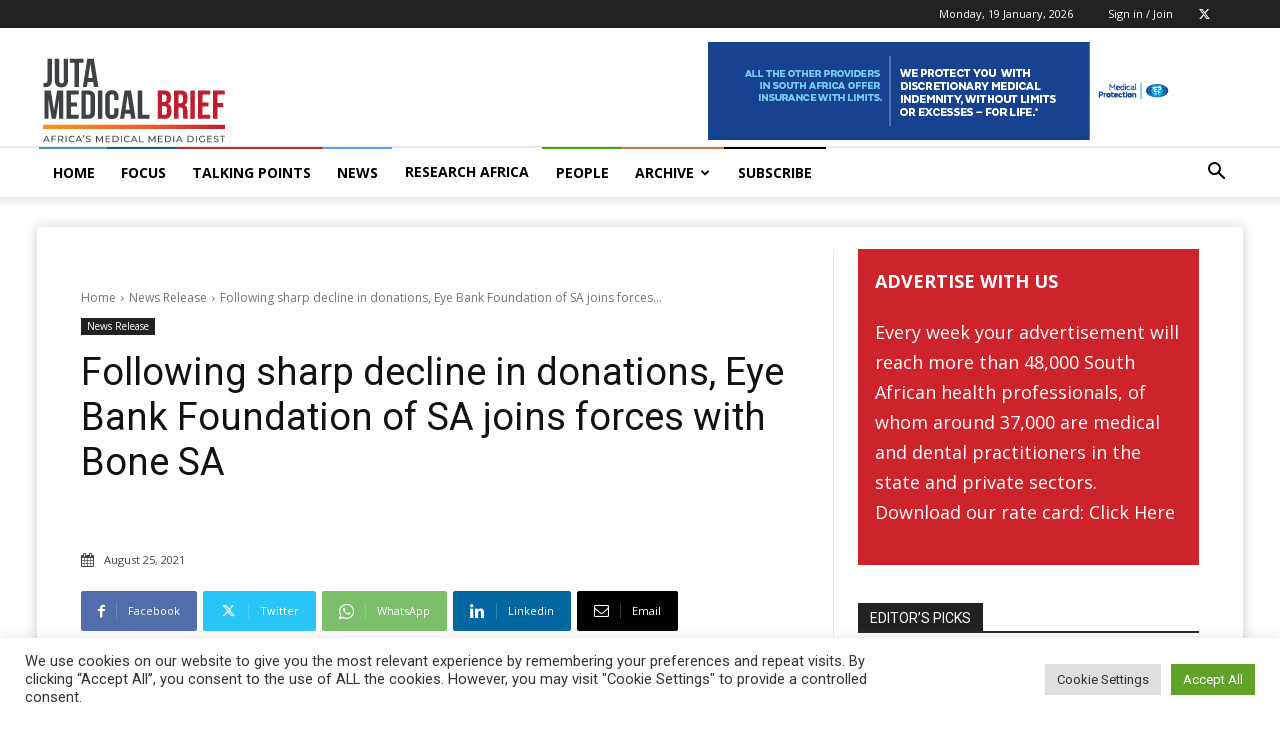

--- FILE ---
content_type: text/html; charset=UTF-8
request_url: https://www.medicalbrief.co.za/following-sharp-decline-in-donations-eye-bank-foundation-of-sa-joins-forces-with-bone-sa/
body_size: 62174
content:
<!doctype html >
<!--[if IE 8]>    <html class="ie8" lang="en"> <![endif]-->
<!--[if IE 9]>    <html class="ie9" lang="en"> <![endif]-->
<!--[if gt IE 8]><!--> <html lang="en-US"> <!--<![endif]-->
<head>
    <title>Following sharp decline in donations, Eye Bank Foundation of SA joins forces with Bone SA - Juta MedicalBrief</title>
    <meta charset="UTF-8" />
    <meta name="viewport" content="width=device-width, initial-scale=1.0">
    <link rel="pingback" href="https://www.medicalbrief.co.za/xmlrpc.php" />
    <meta name='robots' content='index, follow, max-image-preview:large, max-snippet:-1, max-video-preview:-1' />
	<style>img:is([sizes="auto" i], [sizes^="auto," i]) { contain-intrinsic-size: 3000px 1500px }</style>
	<link rel="icon" type="image/png" href="https://www.medicalbrief.co.za/wp-content/uploads/2022/07/Medical-Brief-Juta-Logo-Favicon-16x16-1.png"><link rel="apple-touch-icon" sizes="76x76" href="https://www.medicalbrief.co.za/wp-content/uploads/2022/07/Medical-Brief-Juta-Logo-Favicon-76x76-1.png"/><link rel="apple-touch-icon" sizes="120x120" href="https://www.medicalbrief.co.za/wp-content/uploads/2022/07/Medical-Brief-Juta-Logo-Favicon-120x120-1.png"/><link rel="apple-touch-icon" sizes="152x152" href="https://www.medicalbrief.co.za/wp-content/uploads/2022/07/Medical-Brief-Juta-Logo-Favicon-152x152-1.png"/><link rel="apple-touch-icon" sizes="114x114" href="https://www.medicalbrief.co.za/wp-content/uploads/2022/07/Medical-Brief-Juta-Logo-Favicon-114x114-1.png"/><link rel="apple-touch-icon" sizes="144x144" href="https://www.medicalbrief.co.za/wp-content/uploads/2022/07/Medical-Brief-Juta-Logo-Favicon-144x144-1.png"/>            <script src="https://www.recaptcha.net/recaptcha/api.js?render=6Lf08z8qAAAAAO_esYqQbqLtJepVrA6kG_-Qf1zm"></script>
   
	<!-- This site is optimized with the Yoast SEO plugin v26.3 - https://yoast.com/wordpress/plugins/seo/ -->
	<link rel="canonical" href="https://www.medicalbrief.co.za/following-sharp-decline-in-donations-eye-bank-foundation-of-sa-joins-forces-with-bone-sa/" />
	<meta property="og:locale" content="en_US" />
	<meta property="og:type" content="article" />
	<meta property="og:title" content="Following sharp decline in donations, Eye Bank Foundation of SA joins forces with Bone SA - Juta MedicalBrief" />
	<meta property="og:description" content="Eye banks throughout South Africa have seen a sharp decline in corneal donation in recent years and successful transplants utilising local corneas have declined by a staggering 88% since a peak in the early 2000s. This was brought about by various factors, including improved legislative requirements, which in itself is a good thing, but have [&hellip;]" />
	<meta property="og:url" content="https://www.medicalbrief.co.za/following-sharp-decline-in-donations-eye-bank-foundation-of-sa-joins-forces-with-bone-sa/" />
	<meta property="og:site_name" content="Juta MedicalBrief" />
	<meta property="article:published_time" content="2021-08-25T15:15:43+00:00" />
	<meta property="article:modified_time" content="2021-11-08T10:00:37+00:00" />
	<meta name="author" content="MBriefWSM" />
	<meta name="twitter:card" content="summary_large_image" />
	<meta name="twitter:creator" content="@MedicalBriefZA" />
	<meta name="twitter:site" content="@MedicalBriefZA" />
	<script type="application/ld+json" class="yoast-schema-graph">{"@context":"https://schema.org","@graph":[{"@type":"Article","@id":"https://www.medicalbrief.co.za/following-sharp-decline-in-donations-eye-bank-foundation-of-sa-joins-forces-with-bone-sa/#article","isPartOf":{"@id":"https://www.medicalbrief.co.za/following-sharp-decline-in-donations-eye-bank-foundation-of-sa-joins-forces-with-bone-sa/"},"author":{"name":"MBriefWSM","@id":"https://www.medicalbrief.co.za/#/schema/person/988b67faa440bdce183b23e4e5230329"},"headline":"Following sharp decline in donations, Eye Bank Foundation of SA joins forces with Bone SA","datePublished":"2021-08-25T15:15:43+00:00","dateModified":"2021-11-08T10:00:37+00:00","mainEntityOfPage":{"@id":"https://www.medicalbrief.co.za/following-sharp-decline-in-donations-eye-bank-foundation-of-sa-joins-forces-with-bone-sa/"},"wordCount":673,"publisher":{"@id":"https://www.medicalbrief.co.za/#organization"},"keywords":["Bone SA","corneal donation","Eye Bank Foundation of South Africa","Helena Heystek","Organ Donor Foundation of South Africa","scleral tissue","Vitanova","Western Cape"],"articleSection":["News Release"],"inLanguage":"en-US"},{"@type":"WebPage","@id":"https://www.medicalbrief.co.za/following-sharp-decline-in-donations-eye-bank-foundation-of-sa-joins-forces-with-bone-sa/","url":"https://www.medicalbrief.co.za/following-sharp-decline-in-donations-eye-bank-foundation-of-sa-joins-forces-with-bone-sa/","name":"Following sharp decline in donations, Eye Bank Foundation of SA joins forces with Bone SA - Juta MedicalBrief","isPartOf":{"@id":"https://www.medicalbrief.co.za/#website"},"datePublished":"2021-08-25T15:15:43+00:00","dateModified":"2021-11-08T10:00:37+00:00","inLanguage":"en-US","potentialAction":[{"@type":"ReadAction","target":["https://www.medicalbrief.co.za/following-sharp-decline-in-donations-eye-bank-foundation-of-sa-joins-forces-with-bone-sa/"]}]},{"@type":"WebSite","@id":"https://www.medicalbrief.co.za/#website","url":"https://www.medicalbrief.co.za/","name":"Medical Brief","description":"MedicalBrief is Africa’s authoritative weekly digest of medical matters, both on the continent and around the world.","publisher":{"@id":"https://www.medicalbrief.co.za/#organization"},"potentialAction":[{"@type":"SearchAction","target":{"@type":"EntryPoint","urlTemplate":"https://www.medicalbrief.co.za/?s={search_term_string}"},"query-input":{"@type":"PropertyValueSpecification","valueRequired":true,"valueName":"search_term_string"}}],"inLanguage":"en-US"},{"@type":"Organization","@id":"https://www.medicalbrief.co.za/#organization","name":"Medical Brief","url":"https://www.medicalbrief.co.za/","logo":{"@type":"ImageObject","inLanguage":"en-US","@id":"https://www.medicalbrief.co.za/#/schema/logo/image/","url":"https://www.medicalbrief.co.za/wp-content/uploads/2021/06/medical-brief-logo-rz.png","contentUrl":"https://www.medicalbrief.co.za/wp-content/uploads/2021/06/medical-brief-logo-rz.png","width":272,"height":90,"caption":"Medical Brief"},"image":{"@id":"https://www.medicalbrief.co.za/#/schema/logo/image/"},"sameAs":["https://x.com/MedicalBriefZA"]},{"@type":"Person","@id":"https://www.medicalbrief.co.za/#/schema/person/988b67faa440bdce183b23e4e5230329","name":"MBriefWSM","image":{"@type":"ImageObject","inLanguage":"en-US","@id":"https://www.medicalbrief.co.za/#/schema/person/image/c96b5ce8874e8400a3aa943cb21e8e03","url":"https://secure.gravatar.com/avatar/5b8d14a3ad34208fadf943a87cd3afb698c150fc7bfa43aed97435fe63c5a8fb?s=96&d=mm&r=g","contentUrl":"https://secure.gravatar.com/avatar/5b8d14a3ad34208fadf943a87cd3afb698c150fc7bfa43aed97435fe63c5a8fb?s=96&d=mm&r=g","caption":"MBriefWSM"}}]}</script>
	<!-- / Yoast SEO plugin. -->


<link rel='dns-prefetch' href='//www.googletagmanager.com' />
<link rel='dns-prefetch' href='//stats.wp.com' />
<link rel='dns-prefetch' href='//fonts.googleapis.com' />
<link rel="alternate" type="application/rss+xml" title="Juta MedicalBrief &raquo; Feed" href="https://www.medicalbrief.co.za/feed/" />
<link rel="alternate" type="application/rss+xml" title="Juta MedicalBrief &raquo; Comments Feed" href="https://www.medicalbrief.co.za/comments/feed/" />
<script type="text/javascript">
/* <![CDATA[ */
window._wpemojiSettings = {"baseUrl":"https:\/\/s.w.org\/images\/core\/emoji\/16.0.1\/72x72\/","ext":".png","svgUrl":"https:\/\/s.w.org\/images\/core\/emoji\/16.0.1\/svg\/","svgExt":".svg","source":{"concatemoji":"https:\/\/www.medicalbrief.co.za\/wp-includes\/js\/wp-emoji-release.min.js?ver=6.8.3"}};
/*! This file is auto-generated */
!function(s,n){var o,i,e;function c(e){try{var t={supportTests:e,timestamp:(new Date).valueOf()};sessionStorage.setItem(o,JSON.stringify(t))}catch(e){}}function p(e,t,n){e.clearRect(0,0,e.canvas.width,e.canvas.height),e.fillText(t,0,0);var t=new Uint32Array(e.getImageData(0,0,e.canvas.width,e.canvas.height).data),a=(e.clearRect(0,0,e.canvas.width,e.canvas.height),e.fillText(n,0,0),new Uint32Array(e.getImageData(0,0,e.canvas.width,e.canvas.height).data));return t.every(function(e,t){return e===a[t]})}function u(e,t){e.clearRect(0,0,e.canvas.width,e.canvas.height),e.fillText(t,0,0);for(var n=e.getImageData(16,16,1,1),a=0;a<n.data.length;a++)if(0!==n.data[a])return!1;return!0}function f(e,t,n,a){switch(t){case"flag":return n(e,"\ud83c\udff3\ufe0f\u200d\u26a7\ufe0f","\ud83c\udff3\ufe0f\u200b\u26a7\ufe0f")?!1:!n(e,"\ud83c\udde8\ud83c\uddf6","\ud83c\udde8\u200b\ud83c\uddf6")&&!n(e,"\ud83c\udff4\udb40\udc67\udb40\udc62\udb40\udc65\udb40\udc6e\udb40\udc67\udb40\udc7f","\ud83c\udff4\u200b\udb40\udc67\u200b\udb40\udc62\u200b\udb40\udc65\u200b\udb40\udc6e\u200b\udb40\udc67\u200b\udb40\udc7f");case"emoji":return!a(e,"\ud83e\udedf")}return!1}function g(e,t,n,a){var r="undefined"!=typeof WorkerGlobalScope&&self instanceof WorkerGlobalScope?new OffscreenCanvas(300,150):s.createElement("canvas"),o=r.getContext("2d",{willReadFrequently:!0}),i=(o.textBaseline="top",o.font="600 32px Arial",{});return e.forEach(function(e){i[e]=t(o,e,n,a)}),i}function t(e){var t=s.createElement("script");t.src=e,t.defer=!0,s.head.appendChild(t)}"undefined"!=typeof Promise&&(o="wpEmojiSettingsSupports",i=["flag","emoji"],n.supports={everything:!0,everythingExceptFlag:!0},e=new Promise(function(e){s.addEventListener("DOMContentLoaded",e,{once:!0})}),new Promise(function(t){var n=function(){try{var e=JSON.parse(sessionStorage.getItem(o));if("object"==typeof e&&"number"==typeof e.timestamp&&(new Date).valueOf()<e.timestamp+604800&&"object"==typeof e.supportTests)return e.supportTests}catch(e){}return null}();if(!n){if("undefined"!=typeof Worker&&"undefined"!=typeof OffscreenCanvas&&"undefined"!=typeof URL&&URL.createObjectURL&&"undefined"!=typeof Blob)try{var e="postMessage("+g.toString()+"("+[JSON.stringify(i),f.toString(),p.toString(),u.toString()].join(",")+"));",a=new Blob([e],{type:"text/javascript"}),r=new Worker(URL.createObjectURL(a),{name:"wpTestEmojiSupports"});return void(r.onmessage=function(e){c(n=e.data),r.terminate(),t(n)})}catch(e){}c(n=g(i,f,p,u))}t(n)}).then(function(e){for(var t in e)n.supports[t]=e[t],n.supports.everything=n.supports.everything&&n.supports[t],"flag"!==t&&(n.supports.everythingExceptFlag=n.supports.everythingExceptFlag&&n.supports[t]);n.supports.everythingExceptFlag=n.supports.everythingExceptFlag&&!n.supports.flag,n.DOMReady=!1,n.readyCallback=function(){n.DOMReady=!0}}).then(function(){return e}).then(function(){var e;n.supports.everything||(n.readyCallback(),(e=n.source||{}).concatemoji?t(e.concatemoji):e.wpemoji&&e.twemoji&&(t(e.twemoji),t(e.wpemoji)))}))}((window,document),window._wpemojiSettings);
/* ]]> */
</script>
<style id='wp-emoji-styles-inline-css' type='text/css'>

	img.wp-smiley, img.emoji {
		display: inline !important;
		border: none !important;
		box-shadow: none !important;
		height: 1em !important;
		width: 1em !important;
		margin: 0 0.07em !important;
		vertical-align: -0.1em !important;
		background: none !important;
		padding: 0 !important;
	}
</style>
<link rel='stylesheet' id='wp-block-library-css' href='https://www.medicalbrief.co.za/wp-includes/css/dist/block-library/style.min.css?ver=6.8.3' type='text/css' media='all' />
<style id='classic-theme-styles-inline-css' type='text/css'>
/*! This file is auto-generated */
.wp-block-button__link{color:#fff;background-color:#32373c;border-radius:9999px;box-shadow:none;text-decoration:none;padding:calc(.667em + 2px) calc(1.333em + 2px);font-size:1.125em}.wp-block-file__button{background:#32373c;color:#fff;text-decoration:none}
</style>
<link rel='stylesheet' id='wp-components-css' href='https://www.medicalbrief.co.za/wp-includes/css/dist/components/style.min.css?ver=6.8.3' type='text/css' media='all' />
<link rel='stylesheet' id='wp-preferences-css' href='https://www.medicalbrief.co.za/wp-includes/css/dist/preferences/style.min.css?ver=6.8.3' type='text/css' media='all' />
<link rel='stylesheet' id='wp-block-editor-css' href='https://www.medicalbrief.co.za/wp-includes/css/dist/block-editor/style.min.css?ver=6.8.3' type='text/css' media='all' />
<link rel='stylesheet' id='popup-maker-block-library-style-css' href='https://www.medicalbrief.co.za/wp-content/plugins/popup-maker/dist/packages/block-library-style.css?ver=dbea705cfafe089d65f1' type='text/css' media='all' />
<style id='pdfemb-pdf-embedder-viewer-style-inline-css' type='text/css'>
.wp-block-pdfemb-pdf-embedder-viewer{max-width:none}

</style>
<link rel='stylesheet' id='mediaelement-css' href='https://www.medicalbrief.co.za/wp-includes/js/mediaelement/mediaelementplayer-legacy.min.css?ver=4.2.17' type='text/css' media='all' />
<link rel='stylesheet' id='wp-mediaelement-css' href='https://www.medicalbrief.co.za/wp-includes/js/mediaelement/wp-mediaelement.min.css?ver=6.8.3' type='text/css' media='all' />
<style id='jetpack-sharing-buttons-style-inline-css' type='text/css'>
.jetpack-sharing-buttons__services-list{display:flex;flex-direction:row;flex-wrap:wrap;gap:0;list-style-type:none;margin:5px;padding:0}.jetpack-sharing-buttons__services-list.has-small-icon-size{font-size:12px}.jetpack-sharing-buttons__services-list.has-normal-icon-size{font-size:16px}.jetpack-sharing-buttons__services-list.has-large-icon-size{font-size:24px}.jetpack-sharing-buttons__services-list.has-huge-icon-size{font-size:36px}@media print{.jetpack-sharing-buttons__services-list{display:none!important}}.editor-styles-wrapper .wp-block-jetpack-sharing-buttons{gap:0;padding-inline-start:0}ul.jetpack-sharing-buttons__services-list.has-background{padding:1.25em 2.375em}
</style>
<style id='global-styles-inline-css' type='text/css'>
:root{--wp--preset--aspect-ratio--square: 1;--wp--preset--aspect-ratio--4-3: 4/3;--wp--preset--aspect-ratio--3-4: 3/4;--wp--preset--aspect-ratio--3-2: 3/2;--wp--preset--aspect-ratio--2-3: 2/3;--wp--preset--aspect-ratio--16-9: 16/9;--wp--preset--aspect-ratio--9-16: 9/16;--wp--preset--color--black: #000000;--wp--preset--color--cyan-bluish-gray: #abb8c3;--wp--preset--color--white: #ffffff;--wp--preset--color--pale-pink: #f78da7;--wp--preset--color--vivid-red: #cf2e2e;--wp--preset--color--luminous-vivid-orange: #ff6900;--wp--preset--color--luminous-vivid-amber: #fcb900;--wp--preset--color--light-green-cyan: #7bdcb5;--wp--preset--color--vivid-green-cyan: #00d084;--wp--preset--color--pale-cyan-blue: #8ed1fc;--wp--preset--color--vivid-cyan-blue: #0693e3;--wp--preset--color--vivid-purple: #9b51e0;--wp--preset--gradient--vivid-cyan-blue-to-vivid-purple: linear-gradient(135deg,rgba(6,147,227,1) 0%,rgb(155,81,224) 100%);--wp--preset--gradient--light-green-cyan-to-vivid-green-cyan: linear-gradient(135deg,rgb(122,220,180) 0%,rgb(0,208,130) 100%);--wp--preset--gradient--luminous-vivid-amber-to-luminous-vivid-orange: linear-gradient(135deg,rgba(252,185,0,1) 0%,rgba(255,105,0,1) 100%);--wp--preset--gradient--luminous-vivid-orange-to-vivid-red: linear-gradient(135deg,rgba(255,105,0,1) 0%,rgb(207,46,46) 100%);--wp--preset--gradient--very-light-gray-to-cyan-bluish-gray: linear-gradient(135deg,rgb(238,238,238) 0%,rgb(169,184,195) 100%);--wp--preset--gradient--cool-to-warm-spectrum: linear-gradient(135deg,rgb(74,234,220) 0%,rgb(151,120,209) 20%,rgb(207,42,186) 40%,rgb(238,44,130) 60%,rgb(251,105,98) 80%,rgb(254,248,76) 100%);--wp--preset--gradient--blush-light-purple: linear-gradient(135deg,rgb(255,206,236) 0%,rgb(152,150,240) 100%);--wp--preset--gradient--blush-bordeaux: linear-gradient(135deg,rgb(254,205,165) 0%,rgb(254,45,45) 50%,rgb(107,0,62) 100%);--wp--preset--gradient--luminous-dusk: linear-gradient(135deg,rgb(255,203,112) 0%,rgb(199,81,192) 50%,rgb(65,88,208) 100%);--wp--preset--gradient--pale-ocean: linear-gradient(135deg,rgb(255,245,203) 0%,rgb(182,227,212) 50%,rgb(51,167,181) 100%);--wp--preset--gradient--electric-grass: linear-gradient(135deg,rgb(202,248,128) 0%,rgb(113,206,126) 100%);--wp--preset--gradient--midnight: linear-gradient(135deg,rgb(2,3,129) 0%,rgb(40,116,252) 100%);--wp--preset--font-size--small: 11px;--wp--preset--font-size--medium: 20px;--wp--preset--font-size--large: 32px;--wp--preset--font-size--x-large: 42px;--wp--preset--font-size--regular: 15px;--wp--preset--font-size--larger: 50px;--wp--preset--spacing--20: 0.44rem;--wp--preset--spacing--30: 0.67rem;--wp--preset--spacing--40: 1rem;--wp--preset--spacing--50: 1.5rem;--wp--preset--spacing--60: 2.25rem;--wp--preset--spacing--70: 3.38rem;--wp--preset--spacing--80: 5.06rem;--wp--preset--shadow--natural: 6px 6px 9px rgba(0, 0, 0, 0.2);--wp--preset--shadow--deep: 12px 12px 50px rgba(0, 0, 0, 0.4);--wp--preset--shadow--sharp: 6px 6px 0px rgba(0, 0, 0, 0.2);--wp--preset--shadow--outlined: 6px 6px 0px -3px rgba(255, 255, 255, 1), 6px 6px rgba(0, 0, 0, 1);--wp--preset--shadow--crisp: 6px 6px 0px rgba(0, 0, 0, 1);}:where(.is-layout-flex){gap: 0.5em;}:where(.is-layout-grid){gap: 0.5em;}body .is-layout-flex{display: flex;}.is-layout-flex{flex-wrap: wrap;align-items: center;}.is-layout-flex > :is(*, div){margin: 0;}body .is-layout-grid{display: grid;}.is-layout-grid > :is(*, div){margin: 0;}:where(.wp-block-columns.is-layout-flex){gap: 2em;}:where(.wp-block-columns.is-layout-grid){gap: 2em;}:where(.wp-block-post-template.is-layout-flex){gap: 1.25em;}:where(.wp-block-post-template.is-layout-grid){gap: 1.25em;}.has-black-color{color: var(--wp--preset--color--black) !important;}.has-cyan-bluish-gray-color{color: var(--wp--preset--color--cyan-bluish-gray) !important;}.has-white-color{color: var(--wp--preset--color--white) !important;}.has-pale-pink-color{color: var(--wp--preset--color--pale-pink) !important;}.has-vivid-red-color{color: var(--wp--preset--color--vivid-red) !important;}.has-luminous-vivid-orange-color{color: var(--wp--preset--color--luminous-vivid-orange) !important;}.has-luminous-vivid-amber-color{color: var(--wp--preset--color--luminous-vivid-amber) !important;}.has-light-green-cyan-color{color: var(--wp--preset--color--light-green-cyan) !important;}.has-vivid-green-cyan-color{color: var(--wp--preset--color--vivid-green-cyan) !important;}.has-pale-cyan-blue-color{color: var(--wp--preset--color--pale-cyan-blue) !important;}.has-vivid-cyan-blue-color{color: var(--wp--preset--color--vivid-cyan-blue) !important;}.has-vivid-purple-color{color: var(--wp--preset--color--vivid-purple) !important;}.has-black-background-color{background-color: var(--wp--preset--color--black) !important;}.has-cyan-bluish-gray-background-color{background-color: var(--wp--preset--color--cyan-bluish-gray) !important;}.has-white-background-color{background-color: var(--wp--preset--color--white) !important;}.has-pale-pink-background-color{background-color: var(--wp--preset--color--pale-pink) !important;}.has-vivid-red-background-color{background-color: var(--wp--preset--color--vivid-red) !important;}.has-luminous-vivid-orange-background-color{background-color: var(--wp--preset--color--luminous-vivid-orange) !important;}.has-luminous-vivid-amber-background-color{background-color: var(--wp--preset--color--luminous-vivid-amber) !important;}.has-light-green-cyan-background-color{background-color: var(--wp--preset--color--light-green-cyan) !important;}.has-vivid-green-cyan-background-color{background-color: var(--wp--preset--color--vivid-green-cyan) !important;}.has-pale-cyan-blue-background-color{background-color: var(--wp--preset--color--pale-cyan-blue) !important;}.has-vivid-cyan-blue-background-color{background-color: var(--wp--preset--color--vivid-cyan-blue) !important;}.has-vivid-purple-background-color{background-color: var(--wp--preset--color--vivid-purple) !important;}.has-black-border-color{border-color: var(--wp--preset--color--black) !important;}.has-cyan-bluish-gray-border-color{border-color: var(--wp--preset--color--cyan-bluish-gray) !important;}.has-white-border-color{border-color: var(--wp--preset--color--white) !important;}.has-pale-pink-border-color{border-color: var(--wp--preset--color--pale-pink) !important;}.has-vivid-red-border-color{border-color: var(--wp--preset--color--vivid-red) !important;}.has-luminous-vivid-orange-border-color{border-color: var(--wp--preset--color--luminous-vivid-orange) !important;}.has-luminous-vivid-amber-border-color{border-color: var(--wp--preset--color--luminous-vivid-amber) !important;}.has-light-green-cyan-border-color{border-color: var(--wp--preset--color--light-green-cyan) !important;}.has-vivid-green-cyan-border-color{border-color: var(--wp--preset--color--vivid-green-cyan) !important;}.has-pale-cyan-blue-border-color{border-color: var(--wp--preset--color--pale-cyan-blue) !important;}.has-vivid-cyan-blue-border-color{border-color: var(--wp--preset--color--vivid-cyan-blue) !important;}.has-vivid-purple-border-color{border-color: var(--wp--preset--color--vivid-purple) !important;}.has-vivid-cyan-blue-to-vivid-purple-gradient-background{background: var(--wp--preset--gradient--vivid-cyan-blue-to-vivid-purple) !important;}.has-light-green-cyan-to-vivid-green-cyan-gradient-background{background: var(--wp--preset--gradient--light-green-cyan-to-vivid-green-cyan) !important;}.has-luminous-vivid-amber-to-luminous-vivid-orange-gradient-background{background: var(--wp--preset--gradient--luminous-vivid-amber-to-luminous-vivid-orange) !important;}.has-luminous-vivid-orange-to-vivid-red-gradient-background{background: var(--wp--preset--gradient--luminous-vivid-orange-to-vivid-red) !important;}.has-very-light-gray-to-cyan-bluish-gray-gradient-background{background: var(--wp--preset--gradient--very-light-gray-to-cyan-bluish-gray) !important;}.has-cool-to-warm-spectrum-gradient-background{background: var(--wp--preset--gradient--cool-to-warm-spectrum) !important;}.has-blush-light-purple-gradient-background{background: var(--wp--preset--gradient--blush-light-purple) !important;}.has-blush-bordeaux-gradient-background{background: var(--wp--preset--gradient--blush-bordeaux) !important;}.has-luminous-dusk-gradient-background{background: var(--wp--preset--gradient--luminous-dusk) !important;}.has-pale-ocean-gradient-background{background: var(--wp--preset--gradient--pale-ocean) !important;}.has-electric-grass-gradient-background{background: var(--wp--preset--gradient--electric-grass) !important;}.has-midnight-gradient-background{background: var(--wp--preset--gradient--midnight) !important;}.has-small-font-size{font-size: var(--wp--preset--font-size--small) !important;}.has-medium-font-size{font-size: var(--wp--preset--font-size--medium) !important;}.has-large-font-size{font-size: var(--wp--preset--font-size--large) !important;}.has-x-large-font-size{font-size: var(--wp--preset--font-size--x-large) !important;}
:where(.wp-block-post-template.is-layout-flex){gap: 1.25em;}:where(.wp-block-post-template.is-layout-grid){gap: 1.25em;}
:where(.wp-block-columns.is-layout-flex){gap: 2em;}:where(.wp-block-columns.is-layout-grid){gap: 2em;}
:root :where(.wp-block-pullquote){font-size: 1.5em;line-height: 1.6;}
</style>
<link rel='stylesheet' id='cookie-law-info-css' href='https://www.medicalbrief.co.za/wp-content/plugins/cookie-law-info/legacy/public/css/cookie-law-info-public.css?ver=3.3.6' type='text/css' media='all' />
<link rel='stylesheet' id='cookie-law-info-gdpr-css' href='https://www.medicalbrief.co.za/wp-content/plugins/cookie-law-info/legacy/public/css/cookie-law-info-gdpr.css?ver=3.3.6' type='text/css' media='all' />
<link rel='stylesheet' id='bodhi-svgs-attachment-css' href='https://www.medicalbrief.co.za/wp-content/plugins/svg-support/css/svgs-attachment.css' type='text/css' media='all' />
<link rel='stylesheet' id='td-plugin-newsletter-css' href='https://www.medicalbrief.co.za/wp-content/plugins/td-newsletter/style.css?ver=12.7.3' type='text/css' media='all' />
<link rel='stylesheet' id='td-plugin-multi-purpose-css' href='https://www.medicalbrief.co.za/wp-content/plugins/td-composer/td-multi-purpose/style.css?ver=7cd248d7ca13c255207c3f8b916c3f00' type='text/css' media='all' />
<link crossorigin="anonymous" rel='stylesheet' id='google-fonts-style-css' href='https://fonts.googleapis.com/css?family=Open+Sans%3A400%2C600%2C700%2C300%7CRoboto%3A400%2C600%2C700%2C300&#038;display=swap&#038;ver=12.7.3' type='text/css' media='all' />
<link rel='stylesheet' id='popup-maker-site-css' href='//www.medicalbrief.co.za/wp-content/uploads/pum/pum-site-styles.css?generated=1756881115&#038;ver=1.21.5' type='text/css' media='all' />
<link rel='stylesheet' id='font_awesome-css' href='https://www.medicalbrief.co.za/wp-content/plugins/td-composer/assets/fonts/font-awesome/font-awesome.css?ver=7cd248d7ca13c255207c3f8b916c3f00' type='text/css' media='all' />
<link rel='stylesheet' id='td-theme-css' href='https://www.medicalbrief.co.za/wp-content/themes/Newspaper/style.css?ver=12.7.3' type='text/css' media='all' />
<style id='td-theme-inline-css' type='text/css'>@media (max-width:767px){.td-header-desktop-wrap{display:none}}@media (min-width:767px){.td-header-mobile-wrap{display:none}}</style>
<link rel='stylesheet' id='td-legacy-framework-front-style-css' href='https://www.medicalbrief.co.za/wp-content/plugins/td-composer/legacy/Newspaper/assets/css/td_legacy_main.css?ver=7cd248d7ca13c255207c3f8b916c3f00' type='text/css' media='all' />
<link rel='stylesheet' id='td-standard-pack-framework-front-style-css' href='https://www.medicalbrief.co.za/wp-content/plugins/td-standard-pack/Newspaper/assets/css/td_standard_pack_main.css?ver=c12e6da63ed2f212e87e44e5e9b9a302' type='text/css' media='all' />
<link rel='stylesheet' id='tdb_style_cloud_templates_front-css' href='https://www.medicalbrief.co.za/wp-content/plugins/td-cloud-library/assets/css/tdb_main.css?ver=6127d3b6131f900b2e62bb855b13dc3b' type='text/css' media='all' />
<script type="text/javascript" src="https://www.medicalbrief.co.za/wp-content/plugins/svg-support/vendor/DOMPurify/DOMPurify.min.js?ver=2.5.8" id="bodhi-dompurify-library-js"></script>
<script type="text/javascript" src="https://www.medicalbrief.co.za/wp-includes/js/jquery/jquery.min.js?ver=3.7.1" id="jquery-core-js"></script>
<script type="text/javascript" src="https://www.medicalbrief.co.za/wp-includes/js/jquery/jquery-migrate.min.js?ver=3.4.1" id="jquery-migrate-js"></script>
<script type="text/javascript" id="cookie-law-info-js-extra">
/* <![CDATA[ */
var Cli_Data = {"nn_cookie_ids":[],"cookielist":[],"non_necessary_cookies":[],"ccpaEnabled":"","ccpaRegionBased":"","ccpaBarEnabled":"","strictlyEnabled":["necessary","obligatoire"],"ccpaType":"gdpr","js_blocking":"1","custom_integration":"","triggerDomRefresh":"","secure_cookies":""};
var cli_cookiebar_settings = {"animate_speed_hide":"500","animate_speed_show":"500","background":"#FFF","border":"#b1a6a6c2","border_on":"","button_1_button_colour":"#61a229","button_1_button_hover":"#4e8221","button_1_link_colour":"#fff","button_1_as_button":"1","button_1_new_win":"","button_2_button_colour":"#333","button_2_button_hover":"#292929","button_2_link_colour":"#444","button_2_as_button":"","button_2_hidebar":"","button_3_button_colour":"#dedfe0","button_3_button_hover":"#b2b2b3","button_3_link_colour":"#333333","button_3_as_button":"1","button_3_new_win":"","button_4_button_colour":"#dedfe0","button_4_button_hover":"#b2b2b3","button_4_link_colour":"#333333","button_4_as_button":"1","button_7_button_colour":"#61a229","button_7_button_hover":"#4e8221","button_7_link_colour":"#fff","button_7_as_button":"1","button_7_new_win":"","font_family":"inherit","header_fix":"","notify_animate_hide":"1","notify_animate_show":"","notify_div_id":"#cookie-law-info-bar","notify_position_horizontal":"right","notify_position_vertical":"bottom","scroll_close":"","scroll_close_reload":"","accept_close_reload":"","reject_close_reload":"","showagain_tab":"","showagain_background":"#fff","showagain_border":"#000","showagain_div_id":"#cookie-law-info-again","showagain_x_position":"100px","text":"#333333","show_once_yn":"","show_once":"10000","logging_on":"","as_popup":"","popup_overlay":"1","bar_heading_text":"","cookie_bar_as":"banner","popup_showagain_position":"bottom-right","widget_position":"left"};
var log_object = {"ajax_url":"https:\/\/www.medicalbrief.co.za\/wp-admin\/admin-ajax.php"};
/* ]]> */
</script>
<script type="text/javascript" src="https://www.medicalbrief.co.za/wp-content/plugins/cookie-law-info/legacy/public/js/cookie-law-info-public.js?ver=3.3.6" id="cookie-law-info-js"></script>
<script type="text/javascript" src="https://www.medicalbrief.co.za/wp-content/plugins/sticky-menu-or-anything-on-scroll/assets/js/jq-sticky-anything.min.js?ver=2.1.1" id="stickyAnythingLib-js"></script>
<script type="text/javascript" id="bodhi_svg_inline-js-extra">
/* <![CDATA[ */
var svgSettings = {"skipNested":""};
/* ]]> */
</script>
<script type="text/javascript" src="https://www.medicalbrief.co.za/wp-content/plugins/svg-support/js/min/svgs-inline-min.js" id="bodhi_svg_inline-js"></script>
<script type="text/javascript" id="bodhi_svg_inline-js-after">
/* <![CDATA[ */
cssTarget={"Bodhi":"img.style-svg","ForceInlineSVG":"style-svg"};ForceInlineSVGActive="false";frontSanitizationEnabled="on";
/* ]]> */
</script>

<!-- Google tag (gtag.js) snippet added by Site Kit -->
<!-- Google Analytics snippet added by Site Kit -->
<script type="text/javascript" src="https://www.googletagmanager.com/gtag/js?id=GT-TWQ52S9" id="google_gtagjs-js" async></script>
<script type="text/javascript" id="google_gtagjs-js-after">
/* <![CDATA[ */
window.dataLayer = window.dataLayer || [];function gtag(){dataLayer.push(arguments);}
gtag("set","linker",{"domains":["www.medicalbrief.co.za"]});
gtag("js", new Date());
gtag("set", "developer_id.dZTNiMT", true);
gtag("config", "GT-TWQ52S9");
/* ]]> */
</script>
<link rel="https://api.w.org/" href="https://www.medicalbrief.co.za/wp-json/" /><link rel="alternate" title="JSON" type="application/json" href="https://www.medicalbrief.co.za/wp-json/wp/v2/posts/128747" /><link rel="EditURI" type="application/rsd+xml" title="RSD" href="https://www.medicalbrief.co.za/xmlrpc.php?rsd" />
<meta name="generator" content="WordPress 6.8.3" />
<link rel='shortlink' href='https://www.medicalbrief.co.za/?p=128747' />
<link rel="alternate" title="oEmbed (JSON)" type="application/json+oembed" href="https://www.medicalbrief.co.za/wp-json/oembed/1.0/embed?url=https%3A%2F%2Fwww.medicalbrief.co.za%2Ffollowing-sharp-decline-in-donations-eye-bank-foundation-of-sa-joins-forces-with-bone-sa%2F" />
<link rel="alternate" title="oEmbed (XML)" type="text/xml+oembed" href="https://www.medicalbrief.co.za/wp-json/oembed/1.0/embed?url=https%3A%2F%2Fwww.medicalbrief.co.za%2Ffollowing-sharp-decline-in-donations-eye-bank-foundation-of-sa-joins-forces-with-bone-sa%2F&#038;format=xml" />

<!-- This site is using AdRotate v5.16 to display their advertisements - https://ajdg.solutions/ -->
<!-- AdRotate CSS -->
<style type="text/css" media="screen">
	.g { margin:0px; padding:0px; overflow:hidden; line-height:1; zoom:1; }
	.g img { height:auto; }
	.g-col { position:relative; float:left; }
	.g-col:first-child { margin-left: 0; }
	.g-col:last-child { margin-right: 0; }
	.g-2 { margin:0px;  width:100%; max-width:650px; height:100%; max-height:180px; }
	.g-3 { margin:0px;  width:100%; max-width:650px; height:100%; max-height:180px; }
	.g-4 { margin:0px;  width:100%; max-width:650px; height:100%; max-height:180px; }
	@media only screen and (max-width: 480px) {
		.g-col, .g-dyn, .g-single { width:100%; margin-left:0; margin-right:0; }
	}
</style>
<!-- /AdRotate CSS -->

<meta name="generator" content="Site Kit by Google 1.170.0" /><script id="mcjs">!function(c,h,i,m,p){m=c.createElement(h),p=c.getElementsByTagName(h)[0],m.async=1,m.src=i,p.parentNode.insertBefore(m,p)}(document,"script","https://chimpstatic.com/mcjs-connected/js/users/a67d5cee80e5940da5cec2b9c/341195e2fcb70f354d30f6c05.js");</script>
<meta name="generator" content="performance-lab 4.0.0; plugins: ">
	<style>img#wpstats{display:none}</style>
		        <script type="text/javascript">
            var belaAjaxUrl="/wp-admin/admin-ajax.php";
            var belaAjaxAction = "bela_ajax";
        </script><link rel="stylesheet" href="https://www.medicalbrief.co.za/wp-content/plugins/better-extended-live-archive/css/bela-default.css?ver=20140609" type="text/css" medir="screen" />

<!-- Styles generated by Posts in Sidebar plugin -->
<style type="text/css">
a.pis-more-link {
    color: #cd242b;
}

.pis-excerpt { 
color: #5c5c5c;
font-size: 13px !important;
 }

a.pis-title-link {
    font-weight: 700;
}
a.pis-more-link {
    color: #cd242b;
}

a.pis-title-link {
    font-weight: 700;
}

.pis-excerpt {
    line-height: 16px;
}
a.pis-more-link {
    color: #cd242b;
}

a.pis-title-link {
    font-weight: 700;
}

.pis-excerpt {
    line-height: 16px;
}
a.pis-more-link {
    color: #cd242b;
}

a.pis-title-link {
    font-weight: 700;
}

.pis-excerpt {
    line-height: 16px;
}
a.pis-more-link {
    color: #cd242b;
}

a.pis-title-link {
    font-weight: 700;
}

.pis-excerpt {
    line-height: 16px;
}
a.pis-more-link {
    color: #cd242b;
}

a.pis-title-link {
    font-weight: 700;
}

.pis-excerpt {
    line-height: 16px;
}
a.pis-more-link {
    color: #cd242b;
}

a.pis-title-link {
    font-weight: 700;
}

.pis-excerpt {
    line-height: 16px;
}
a.pis-more-link {
    color: #cd242b;
}

a.pis-title-link {
    font-weight: 700;
}

.pis-excerpt {
    line-height: 16px;
}
a.pis-more-link {
    color: #cd242b;
}

a.pis-title-link {
    font-weight: 700;
}

.pis-excerpt {
    line-height: 16px;
}
a.pis-more-link {
    color: #cd242b;
}

a.pis-title-link {
    font-weight: 700;
}

.pis-excerpt {
    line-height: 16px;
}
a.pis-more-link {
    color: #cd242b;
}

a.pis-title-link {
    font-weight: 700;
}

.pis-excerpt {
    line-height: 16px;
}
a.pis-more-link {
    color: #cd242b;
}

a.pis-title-link {
    font-weight: 700;
}

.pis-excerpt {
    line-height: 16px;
}
a.pis-more-link {
    color: #cd242b;
}

a.pis-title-link {
    font-weight: 700;
}

.pis-excerpt {
    line-height: 16px;
}
a.pis-more-link {
    color: #cd242b;
}

a.pis-title-link {
    font-weight: 700;
}

.pis-excerpt {
    line-height: 16px;
}
a.pis-more-link {
    color: #cd242b;
}

a.pis-title-link {
    font-weight: 700;
}

.pis-excerpt {
    line-height: 16px;
}
a.pis-more-link {
    color: #cd242b;
}

a.pis-title-link {
    font-weight: 700;
}

.pis-excerpt {
    line-height: 16px;
}
a.pis-more-link {
    color: #cd242b;
}

a.pis-title-link {
    font-weight: 700;
}

.pis-excerpt {
    line-height: 16px;
}
a.pis-more-link {
    color: #cd242b;
}

a.pis-title-link {
    font-weight: 700;
}

.pis-excerpt {
    line-height: 16px;
}
a.pis-more-link {
    color: #cd242b;
}

a.pis-title-link {
    font-weight: 700;
}

.pis-excerpt {
    line-height: 16px;
}
a.pis-more-link {
    color: #cd242b;
}

a.pis-title-link {
    font-weight: 700;
}

.pis-excerpt {
    line-height: 16px;
}
a.pis-more-link {
    color: #cd242b;
}

a.pis-title-link {
    font-weight: 700;
}

.pis-excerpt {
    line-height: 16px;
}
a.pis-more-link {
    color: #cd242b;
}

a.pis-title-link {
    font-weight: 700;
}

.pis-excerpt {
    line-height: 16px;
}
a.pis-more-link {
    color: #cd242b;
}

a.pis-title-link {
    font-weight: 700;
}

.pis-excerpt {
    line-height: 16px;
}
a.pis-more-link {
    color: #cd242b;
}

a.pis-title-link {
    font-weight: 700;
}

.pis-excerpt {
    line-height: 16px;
}
a.pis-more-link {
    color: #cd242b;
}

a.pis-title-link {
    font-weight: 700;
}

.pis-excerpt {
    line-height: 16px;
}
a.pis-more-link {
    color: #cd242b;
}

a.pis-title-link {
    font-weight: 700;
}

.pis-excerpt {
    line-height: 16px;
}
a.pis-more-link {
    color: #cd242b;
}

a.pis-title-link {
    font-weight: 700;
}

.pis-excerpt {
    line-height: 16px;
}
a.pis-more-link {
    color: #cd242b;
}

a.pis-title-link {
    font-weight: 700;
}

.pis-excerpt {
    line-height: 16px;
}
a.pis-more-link {
    color: #cd242b;
}

a.pis-title-link {
    font-weight: 700;
}

.pis-excerpt {
    line-height: 16px;
}
a.pis-more-link {
    color: #cd242b;
}

a.pis-title-link {
    font-weight: 700;
}

.pis-excerpt {
    line-height: 16px;
}
a.pis-more-link {
    color: #cd242b;
}

a.pis-title-link {
    font-weight: 700;
}

.pis-excerpt {
    line-height: 16px;
}
a.pis-more-link {
    color: #cd242b;
}

a.pis-title-link {
    font-weight: 700;
}

.pis-excerpt {
    line-height: 16px;
}
a.pis-more-link {
    color: #cd242b;
}

a.pis-title-link {
    font-weight: 700;
}

.pis-excerpt {
    line-height: 16px;
}
a.pis-more-link {
    color: #cd242b;
}

a.pis-title-link {
    font-weight: 700;
}

.pis-excerpt {
    line-height: 16px;
}
a.pis-more-link {
    color: #cd242b;
}

a.pis-title-link {
    font-weight: 700;
}

.pis-excerpt {
    line-height: 16px;
}
a.pis-more-link {
    color: #cd242b;
}

a.pis-title-link {
    font-weight: 700;
}

.pis-excerpt {
    line-height: 16px;
}
a.pis-more-link {
    color: #cd242b;
}

a.pis-title-link {
    font-weight: 700;
}

.pis-excerpt {
    line-height: 16px;
}
a.pis-more-link {
    color: #cd242b;
}

a.pis-title-link {
    font-weight: 700;
}

.pis-excerpt {
    line-height: 16px;
}
a.pis-more-link {
    color: #cd242b;
}

a.pis-title-link {
    font-weight: 700;
}

.pis-excerpt {
    line-height: 16px;
}
a.pis-more-link {
    color: #cd242b;
}

a.pis-title-link {
    font-weight: 700;
}

.pis-excerpt {
    line-height: 16px;
}
a.pis-more-link {
    color: #cd242b;
}

a.pis-title-link {
    font-weight: 700;
}

.pis-excerpt {
    line-height: 16px;
}
a.pis-more-link {
    color: #cd242b;
}

a.pis-title-link {
    font-weight: 700;
}

.pis-excerpt {
    line-height: 16px;
}
a.pis-more-link {
    color: #cd242b;
}

a.pis-title-link {
    font-weight: 700;
}

.pis-excerpt {
    line-height: 16px;
}
a.pis-more-link {
    color: #cd242b;
}

a.pis-title-link {
    font-weight: 700;
}

.pis-excerpt {
    line-height: 16px;
}
a.pis-more-link {
    color: #cd242b;
}

a.pis-title-link {
    font-weight: 700;
}

.pis-excerpt {
    line-height: 16px;
}
a.pis-more-link {
    color: #cd242b;
}

a.pis-title-link {
    font-weight: 700;
}

.pis-excerpt {
    line-height: 16px;
}
a.pis-more-link {
    color: #cd242b;
}

a.pis-title-link {
    font-weight: 700;
}

.pis-excerpt {
    line-height: 16px;
}
a.pis-more-link {
    color: #cd242b;
}

a.pis-title-link {
    font-weight: 700;
}

.pis-excerpt {
    line-height: 16px;
}
a.pis-more-link {
    color: #cd242b;
}

a.pis-title-link {
    font-weight: 700;
}

.pis-excerpt {
    line-height: 16px;
}
a.pis-more-link {
    color: #cd242b;
}

a.pis-title-link {
    font-weight: 700;
}

.pis-excerpt {
    line-height: 16px;
}
a.pis-more-link {
    color: #cd242b;
}

a.pis-title-link {
    font-weight: 700;
}

.pis-excerpt {
    line-height: 16px;
}
a.pis-more-link {
    color: #cd242b;
}

a.pis-title-link {
    font-weight: 700;
}

.pis-excerpt {
    line-height: 16px;
}
a.pis-more-link {
    color: #cd242b;
}

a.pis-title-link {
    font-weight: 700;
}

.pis-excerpt {
    line-height: 16px;
}
a.pis-more-link {
    color: #cd242b;
}

a.pis-title-link {
    font-weight: 700;
}

.pis-excerpt {
    line-height: 16px;
}
a.pis-more-link {
    color: #cd242b;
}

a.pis-title-link {
    font-weight: 700;
}

.pis-excerpt {
    line-height: 16px;
}
a.pis-more-link {
    color: #cd242b;
}

a.pis-title-link {
    font-weight: 700;
}

.pis-excerpt {
    line-height: 16px;
}
a.pis-more-link {
    color: #cd242b;
}

a.pis-title-link {
    font-weight: 700;
}

.pis-excerpt {
    line-height: 16px;
}
a.pis-more-link {
    color: #cd242b;
}

a.pis-title-link {
    font-weight: 700;
}

.pis-excerpt {
    line-height: 16px;
}
a.pis-more-link {
    color: #cd242b;
}

a.pis-title-link {
    font-weight: 700;
}

.pis-excerpt {
    line-height: 16px;
}
a.pis-more-link {
    color: #cd242b;
}

a.pis-title-link {
    font-weight: 700;
}

.pis-excerpt {
    line-height: 16px;
}
a.pis-more-link {
    color: #cd242b;
}

a.pis-title-link {
    font-weight: 700;
}

.pis-excerpt {
    line-height: 16px;
}
a.pis-more-link {
    color: #cd242b;
}

a.pis-title-link {
    font-weight: 700;
}

.pis-excerpt {
    line-height: 16px;
}
a.pis-more-link {
    color: #cd242b;
}

a.pis-title-link {
    font-weight: 700;
}

.pis-excerpt {
    line-height: 16px;
}
a.pis-more-link {
    color: #cd242b;
}

a.pis-title-link {
    font-weight: 700;
}

.pis-excerpt {
    line-height: 16px;
}
a.pis-more-link {
    color: #cd242b;
}

a.pis-title-link {
    font-weight: 700;
}

.pis-excerpt {
    line-height: 16px;
}
a.pis-more-link {
    color: #cd242b;
}

a.pis-title-link {
    font-weight: 700;
}

.pis-excerpt {
    line-height: 16px;
}
a.pis-more-link {
    color: #cd242b;
}

a.pis-title-link {
    font-weight: 700;
}

.pis-excerpt {
    line-height: 16px;
}
a.pis-more-link {
    color: #cd242b;
}

a.pis-title-link {
    font-weight: 700;
}

.pis-excerpt {
    line-height: 16px;
}
a.pis-more-link {
    color: #cd242b;
}

a.pis-title-link {
    font-weight: 700;
}

.pis-excerpt {
    line-height: 16px;
}
a.pis-more-link {
    color: #cd242b;
}

a.pis-title-link {
    font-weight: 700;
}

.pis-excerpt {
    line-height: 16px;
}
a.pis-more-link {
    color: #cd242b;
}

a.pis-title-link {
    font-weight: 700;
}

.pis-excerpt {
    line-height: 16px;
}
a.pis-more-link {
    color: #cd242b;
}

a.pis-title-link {
    font-weight: 700;
}

.pis-excerpt {
    line-height: 16px;
}
a.pis-more-link {
    color: #cd242b;
}

a.pis-title-link {
    font-weight: 700;
}

.pis-excerpt {
    line-height: 16px;
}
a.pis-more-link {
    color: #cd242b;
}

a.pis-title-link {
    font-weight: 700;
}

.pis-excerpt {
    line-height: 16px;
}
a.pis-more-link {
    color: #cd242b;
}

a.pis-title-link {
    font-weight: 700;
}

.pis-excerpt {
    line-height: 16px;
}
a.pis-more-link {
    color: #cd242b;
}

a.pis-title-link {
    font-weight: 700;
}

.pis-excerpt {
    line-height: 16px;
}
a.pis-more-link {
    color: #cd242b;
}

a.pis-title-link {
    font-weight: 700;
}

.pis-excerpt {
    line-height: 16px;
}
a.pis-more-link {
    color: #cd242b;
}

a.pis-title-link {
    font-weight: 700;
}

.pis-excerpt {
    line-height: 16px;
}
a.pis-more-link {
    color: #cd242b;
}

a.pis-title-link {
    font-weight: 700;
}

.pis-excerpt {
    line-height: 16px;
}
a.pis-more-link {
    color: #cd242b;
}

a.pis-title-link {
    font-weight: 700;
}

.pis-excerpt {
    line-height: 16px;
}
a.pis-more-link {
    color: #cd242b;
}

a.pis-title-link {
    font-weight: 700;
}

.pis-excerpt {
    line-height: 16px;
}
a.pis-more-link {
    color: #cd242b;
}

a.pis-title-link {
    font-weight: 700;
}

.pis-excerpt {
    line-height: 16px;
}
a.pis-more-link {
    color: #cd242b;
}

a.pis-title-link {
    font-weight: 700;
}

.pis-excerpt {
    line-height: 16px;
}
a.pis-more-link {
    color: #cd242b;
}

a.pis-title-link {
    font-weight: 700;
}

.pis-excerpt {
    line-height: 16px;
}
a.pis-more-link {
    color: #cd242b;
}

a.pis-title-link {
    font-weight: 700;
}

.pis-excerpt {
    line-height: 16px;
}
a.pis-more-link {
    color: #cd242b;
}

a.pis-title-link {
    font-weight: 700;
}

.pis-excerpt {
    line-height: 16px;
}
a.pis-more-link {
    color: #cd242b;
}

a.pis-title-link {
    font-weight: 700;
}

.pis-excerpt {
    line-height: 16px;
}
a.pis-more-link {
    color: #cd242b;
}

a.pis-title-link {
    font-weight: 700;
}

.pis-excerpt {
    line-height: 16px;
}
a.pis-more-link {
    color: #cd242b;
}

a.pis-title-link {
    font-weight: 700;
}

.pis-excerpt {
    line-height: 16px;
}
a.pis-more-link {
    color: #cd242b;
}

a.pis-title-link {
    font-weight: 700;
}

.pis-excerpt {
    line-height: 16px;
}
a.pis-more-link {
    color: #cd242b;
}

a.pis-title-link {
    font-weight: 700;
}

.pis-excerpt {
    line-height: 16px;
}
a.pis-more-link {
    color: #cd242b;
}

a.pis-title-link {
    font-weight: 700;
}

.pis-excerpt {
    line-height: 16px;
}
a.pis-more-link {
    color: #cd242b;
}

a.pis-title-link {
    font-weight: 700;
}

.pis-excerpt {
    line-height: 16px;
}
a.pis-more-link {
    color: #cd242b;
}

a.pis-title-link {
    font-weight: 700;
}

.pis-excerpt {
    line-height: 16px;
}
a.pis-more-link {
    color: #cd242b;
}

a.pis-title-link {
    font-weight: 700;
}

.pis-excerpt {
    line-height: 16px;
}
a.pis-more-link {
    color: #cd242b;
}

a.pis-title-link {
    font-weight: 700;
}

.pis-excerpt {
    line-height: 16px;
}
a.pis-more-link {
    color: #cd242b;
}

a.pis-title-link {
    font-weight: 700;
}

.pis-excerpt {
    line-height: 16px;
}
a.pis-more-link {
    color: #cd242b;
}

a.pis-title-link {
    font-weight: 700;
}

.pis-excerpt {
    line-height: 16px;
}
a.pis-more-link {
    color: #cd242b;
}

a.pis-title-link {
    font-weight: 700;
}

.pis-excerpt {
    line-height: 16px;
}
a.pis-more-link {
    color: #cd242b;
}

a.pis-title-link {
    font-weight: 700;
}

.pis-excerpt {
    line-height: 16px;
}
a.pis-more-link {
    color: #cd242b;
}

a.pis-title-link {
    font-weight: 700;
}

.pis-excerpt {
    line-height: 16px;
}
a.pis-more-link {
    color: #cd242b;
}

a.pis-title-link {
    font-weight: 700;
}

.pis-excerpt {
    line-height: 16px;
}
a.pis-more-link {
    color: #cd242b;
}

a.pis-title-link {
    font-weight: 700;
}

.pis-excerpt {
    line-height: 16px;
}
a.pis-more-link {
    color: #cd242b;
}

a.pis-title-link {
    font-weight: 700;
}

.pis-excerpt {
    line-height: 16px;
}
a.pis-more-link {
    color: #cd242b;
}

a.pis-title-link {
    font-weight: 700;
}

.pis-excerpt {
    line-height: 16px;
}
a.pis-more-link {
    color: #cd242b;
}

a.pis-title-link {
    font-weight: 700;
}

.pis-excerpt {
    line-height: 16px;
}
</style>
<!-- / Styles generated by Posts in Sidebar plugin -->

    <script>
        window.tdb_global_vars = {"wpRestUrl":"https:\/\/www.medicalbrief.co.za\/wp-json\/","permalinkStructure":"\/%postname%\/"};
        window.tdb_p_autoload_vars = {"isAjax":false,"isAdminBarShowing":false,"autoloadStatus":"off","origPostEditUrl":null};
    </script>
    
    <style id="tdb-global-colors">:root{--accent-color:#fff}</style>

    
	<!-- There is no amphtml version available for this URL. -->
<!-- JS generated by theme -->

<script type="text/javascript" id="td-generated-header-js">
    
    

	    var tdBlocksArray = []; //here we store all the items for the current page

	    // td_block class - each ajax block uses a object of this class for requests
	    function tdBlock() {
		    this.id = '';
		    this.block_type = 1; //block type id (1-234 etc)
		    this.atts = '';
		    this.td_column_number = '';
		    this.td_current_page = 1; //
		    this.post_count = 0; //from wp
		    this.found_posts = 0; //from wp
		    this.max_num_pages = 0; //from wp
		    this.td_filter_value = ''; //current live filter value
		    this.is_ajax_running = false;
		    this.td_user_action = ''; // load more or infinite loader (used by the animation)
		    this.header_color = '';
		    this.ajax_pagination_infinite_stop = ''; //show load more at page x
	    }

        // td_js_generator - mini detector
        ( function () {
            var htmlTag = document.getElementsByTagName("html")[0];

	        if ( navigator.userAgent.indexOf("MSIE 10.0") > -1 ) {
                htmlTag.className += ' ie10';
            }

            if ( !!navigator.userAgent.match(/Trident.*rv\:11\./) ) {
                htmlTag.className += ' ie11';
            }

	        if ( navigator.userAgent.indexOf("Edge") > -1 ) {
                htmlTag.className += ' ieEdge';
            }

            if ( /(iPad|iPhone|iPod)/g.test(navigator.userAgent) ) {
                htmlTag.className += ' td-md-is-ios';
            }

            var user_agent = navigator.userAgent.toLowerCase();
            if ( user_agent.indexOf("android") > -1 ) {
                htmlTag.className += ' td-md-is-android';
            }

            if ( -1 !== navigator.userAgent.indexOf('Mac OS X')  ) {
                htmlTag.className += ' td-md-is-os-x';
            }

            if ( /chrom(e|ium)/.test(navigator.userAgent.toLowerCase()) ) {
               htmlTag.className += ' td-md-is-chrome';
            }

            if ( -1 !== navigator.userAgent.indexOf('Firefox') ) {
                htmlTag.className += ' td-md-is-firefox';
            }

            if ( -1 !== navigator.userAgent.indexOf('Safari') && -1 === navigator.userAgent.indexOf('Chrome') ) {
                htmlTag.className += ' td-md-is-safari';
            }

            if( -1 !== navigator.userAgent.indexOf('IEMobile') ){
                htmlTag.className += ' td-md-is-iemobile';
            }

        })();

        var tdLocalCache = {};

        ( function () {
            "use strict";

            tdLocalCache = {
                data: {},
                remove: function (resource_id) {
                    delete tdLocalCache.data[resource_id];
                },
                exist: function (resource_id) {
                    return tdLocalCache.data.hasOwnProperty(resource_id) && tdLocalCache.data[resource_id] !== null;
                },
                get: function (resource_id) {
                    return tdLocalCache.data[resource_id];
                },
                set: function (resource_id, cachedData) {
                    tdLocalCache.remove(resource_id);
                    tdLocalCache.data[resource_id] = cachedData;
                }
            };
        })();

    
    
var td_viewport_interval_list=[{"limitBottom":767,"sidebarWidth":228},{"limitBottom":1018,"sidebarWidth":300},{"limitBottom":1140,"sidebarWidth":324}];
var td_animation_stack_effect="type0";
var tds_animation_stack=true;
var td_animation_stack_specific_selectors=".entry-thumb, img, .td-lazy-img";
var td_animation_stack_general_selectors=".td-animation-stack img, .td-animation-stack .entry-thumb, .post img, .td-animation-stack .td-lazy-img";
var tds_general_modal_image="yes";
var tdc_is_installed="yes";
var tdc_domain_active=false;
var td_ajax_url="https:\/\/www.medicalbrief.co.za\/wp-admin\/admin-ajax.php?td_theme_name=Newspaper&v=12.7.3";
var td_get_template_directory_uri="https:\/\/www.medicalbrief.co.za\/wp-content\/plugins\/td-composer\/legacy\/common";
var tds_snap_menu="";
var tds_logo_on_sticky="";
var tds_header_style="";
var td_please_wait="Please wait...";
var td_email_user_pass_incorrect="User or password incorrect!";
var td_email_user_incorrect="Email or username incorrect!";
var td_email_incorrect="Email incorrect!";
var td_user_incorrect="Username incorrect!";
var td_email_user_empty="Email or username empty!";
var td_pass_empty="Pass empty!";
var td_pass_pattern_incorrect="Invalid Pass Pattern!";
var td_retype_pass_incorrect="Retyped Pass incorrect!";
var tds_more_articles_on_post_enable="";
var tds_more_articles_on_post_time_to_wait="";
var tds_more_articles_on_post_pages_distance_from_top=0;
var tds_captcha="show";
var tds_theme_color_site_wide="#cd242b";
var tds_smart_sidebar="enabled";
var tdThemeName="Newspaper";
var tdThemeNameWl="Newspaper";
var td_magnific_popup_translation_tPrev="Previous (Left arrow key)";
var td_magnific_popup_translation_tNext="Next (Right arrow key)";
var td_magnific_popup_translation_tCounter="%curr% of %total%";
var td_magnific_popup_translation_ajax_tError="The content from %url% could not be loaded.";
var td_magnific_popup_translation_image_tError="The image #%curr% could not be loaded.";
var tdBlockNonce="88022d4413";
var tdMobileMenu="enabled";
var tdMobileSearch="enabled";
var tdDateNamesI18n={"month_names":["January","February","March","April","May","June","July","August","September","October","November","December"],"month_names_short":["Jan","Feb","Mar","Apr","May","Jun","Jul","Aug","Sep","Oct","Nov","Dec"],"day_names":["Sunday","Monday","Tuesday","Wednesday","Thursday","Friday","Saturday"],"day_names_short":["Sun","Mon","Tue","Wed","Thu","Fri","Sat"]};
var tdb_modal_confirm="Save";
var tdb_modal_cancel="Cancel";
var tdb_modal_confirm_alt="Yes";
var tdb_modal_cancel_alt="No";
var td_deploy_mode="deploy";
var td_ad_background_click_link="";
var td_ad_background_click_target="";
</script>


<!-- Header style compiled by theme -->

<style>:root{--td_theme_color:#cd242b;--td_slider_text:rgba(205,36,43,0.7);--td_mobile_menu_color:#ffffff;--td_mobile_icons_color:#000000;--td_mobile_gradient_one_mob:rgba(0,0,0,0.7);--td_mobile_gradient_two_mob:rgba(0,0,0,0.7);--td_mobile_text_active_color:#cd242b;--td_login_hover_background:#000000;--td_login_hover_color:#ffffff;--td_login_gradient_one:#cd242b;--td_login_gradient_two:rgba(102,0,0,0.8)}.td-header-style-12 .td-header-menu-wrap-full,.td-header-style-12 .td-affix,.td-grid-style-1.td-hover-1 .td-big-grid-post:hover .td-post-category,.td-grid-style-5.td-hover-1 .td-big-grid-post:hover .td-post-category,.td_category_template_3 .td-current-sub-category,.td_category_template_8 .td-category-header .td-category a.td-current-sub-category,.td_category_template_4 .td-category-siblings .td-category a:hover,.td_block_big_grid_9.td-grid-style-1 .td-post-category,.td_block_big_grid_9.td-grid-style-5 .td-post-category,.td-grid-style-6.td-hover-1 .td-module-thumb:after,.tdm-menu-active-style5 .td-header-menu-wrap .sf-menu>.current-menu-item>a,.tdm-menu-active-style5 .td-header-menu-wrap .sf-menu>.current-menu-ancestor>a,.tdm-menu-active-style5 .td-header-menu-wrap .sf-menu>.current-category-ancestor>a,.tdm-menu-active-style5 .td-header-menu-wrap .sf-menu>li>a:hover,.tdm-menu-active-style5 .td-header-menu-wrap .sf-menu>.sfHover>a{background-color:#cd242b}.td_mega_menu_sub_cats .cur-sub-cat,.td-mega-span h3 a:hover,.td_mod_mega_menu:hover .entry-title a,.header-search-wrap .result-msg a:hover,.td-header-top-menu .td-drop-down-search .td_module_wrap:hover .entry-title a,.td-header-top-menu .td-icon-search:hover,.td-header-wrap .result-msg a:hover,.top-header-menu li a:hover,.top-header-menu .current-menu-item>a,.top-header-menu .current-menu-ancestor>a,.top-header-menu .current-category-ancestor>a,.td-social-icon-wrap>a:hover,.td-header-sp-top-widget .td-social-icon-wrap a:hover,.td_mod_related_posts:hover h3>a,.td-post-template-11 .td-related-title .td-related-left:hover,.td-post-template-11 .td-related-title .td-related-right:hover,.td-post-template-11 .td-related-title .td-cur-simple-item,.td-post-template-11 .td_block_related_posts .td-next-prev-wrap a:hover,.td-category-header .td-pulldown-category-filter-link:hover,.td-category-siblings .td-subcat-dropdown a:hover,.td-category-siblings .td-subcat-dropdown a.td-current-sub-category,.footer-text-wrap .footer-email-wrap a,.footer-social-wrap a:hover,.td_module_17 .td-read-more a:hover,.td_module_18 .td-read-more a:hover,.td_module_19 .td-post-author-name a:hover,.td-pulldown-syle-2 .td-subcat-dropdown:hover .td-subcat-more span,.td-pulldown-syle-2 .td-subcat-dropdown:hover .td-subcat-more i,.td-pulldown-syle-3 .td-subcat-dropdown:hover .td-subcat-more span,.td-pulldown-syle-3 .td-subcat-dropdown:hover .td-subcat-more i,.tdm-menu-active-style3 .tdm-header.td-header-wrap .sf-menu>.current-category-ancestor>a,.tdm-menu-active-style3 .tdm-header.td-header-wrap .sf-menu>.current-menu-ancestor>a,.tdm-menu-active-style3 .tdm-header.td-header-wrap .sf-menu>.current-menu-item>a,.tdm-menu-active-style3 .tdm-header.td-header-wrap .sf-menu>.sfHover>a,.tdm-menu-active-style3 .tdm-header.td-header-wrap .sf-menu>li>a:hover{color:#cd242b}.td-mega-menu-page .wpb_content_element ul li a:hover,.td-theme-wrap .td-aj-search-results .td_module_wrap:hover .entry-title a,.td-theme-wrap .header-search-wrap .result-msg a:hover{color:#cd242b!important}.td_category_template_8 .td-category-header .td-category a.td-current-sub-category,.td_category_template_4 .td-category-siblings .td-category a:hover,.tdm-menu-active-style4 .tdm-header .sf-menu>.current-menu-item>a,.tdm-menu-active-style4 .tdm-header .sf-menu>.current-menu-ancestor>a,.tdm-menu-active-style4 .tdm-header .sf-menu>.current-category-ancestor>a,.tdm-menu-active-style4 .tdm-header .sf-menu>li>a:hover,.tdm-menu-active-style4 .tdm-header .sf-menu>.sfHover>a{border-color:#cd242b}.td-header-wrap .td-header-menu-wrap-full,.td-header-menu-wrap.td-affix,.td-header-style-3 .td-header-main-menu,.td-header-style-3 .td-affix .td-header-main-menu,.td-header-style-4 .td-header-main-menu,.td-header-style-4 .td-affix .td-header-main-menu,.td-header-style-8 .td-header-menu-wrap.td-affix,.td-header-style-8 .td-header-top-menu-full{background-color:#ffffff}.td-boxed-layout .td-header-style-3 .td-header-menu-wrap,.td-boxed-layout .td-header-style-4 .td-header-menu-wrap,.td-header-style-3 .td_stretch_content .td-header-menu-wrap,.td-header-style-4 .td_stretch_content .td-header-menu-wrap{background-color:#ffffff!important}@media (min-width:1019px){.td-header-style-1 .td-header-sp-recs,.td-header-style-1 .td-header-sp-logo{margin-bottom:28px}}@media (min-width:768px) and (max-width:1018px){.td-header-style-1 .td-header-sp-recs,.td-header-style-1 .td-header-sp-logo{margin-bottom:14px}}.td-header-style-7 .td-header-top-menu{border-bottom:none}.sf-menu>.current-menu-item>a:after,.sf-menu>.current-menu-ancestor>a:after,.sf-menu>.current-category-ancestor>a:after,.sf-menu>li:hover>a:after,.sf-menu>.sfHover>a:after,.td_block_mega_menu .td-next-prev-wrap a:hover,.td-mega-span .td-post-category:hover,.td-header-wrap .black-menu .sf-menu>li>a:hover,.td-header-wrap .black-menu .sf-menu>.current-menu-ancestor>a,.td-header-wrap .black-menu .sf-menu>.sfHover>a,.td-header-wrap .black-menu .sf-menu>.current-menu-item>a,.td-header-wrap .black-menu .sf-menu>.current-menu-ancestor>a,.td-header-wrap .black-menu .sf-menu>.current-category-ancestor>a,.tdm-menu-active-style5 .tdm-header .td-header-menu-wrap .sf-menu>.current-menu-item>a,.tdm-menu-active-style5 .tdm-header .td-header-menu-wrap .sf-menu>.current-menu-ancestor>a,.tdm-menu-active-style5 .tdm-header .td-header-menu-wrap .sf-menu>.current-category-ancestor>a,.tdm-menu-active-style5 .tdm-header .td-header-menu-wrap .sf-menu>li>a:hover,.tdm-menu-active-style5 .tdm-header .td-header-menu-wrap .sf-menu>.sfHover>a{background-color:rgba(73,73,73,0.26)}.td_block_mega_menu .td-next-prev-wrap a:hover,.tdm-menu-active-style4 .tdm-header .sf-menu>.current-menu-item>a,.tdm-menu-active-style4 .tdm-header .sf-menu>.current-menu-ancestor>a,.tdm-menu-active-style4 .tdm-header .sf-menu>.current-category-ancestor>a,.tdm-menu-active-style4 .tdm-header .sf-menu>li>a:hover,.tdm-menu-active-style4 .tdm-header .sf-menu>.sfHover>a{border-color:rgba(73,73,73,0.26)}.header-search-wrap .td-drop-down-search:before{border-color:transparent transparent rgba(73,73,73,0.26) transparent}.td_mega_menu_sub_cats .cur-sub-cat,.td_mod_mega_menu:hover .entry-title a,.td-theme-wrap .sf-menu ul .td-menu-item>a:hover,.td-theme-wrap .sf-menu ul .sfHover>a,.td-theme-wrap .sf-menu ul .current-menu-ancestor>a,.td-theme-wrap .sf-menu ul .current-category-ancestor>a,.td-theme-wrap .sf-menu ul .current-menu-item>a,.tdm-menu-active-style3 .tdm-header.td-header-wrap .sf-menu>.current-menu-item>a,.tdm-menu-active-style3 .tdm-header.td-header-wrap .sf-menu>.current-menu-ancestor>a,.tdm-menu-active-style3 .tdm-header.td-header-wrap .sf-menu>.current-category-ancestor>a,.tdm-menu-active-style3 .tdm-header.td-header-wrap .sf-menu>li>a:hover,.tdm-menu-active-style3 .tdm-header.td-header-wrap .sf-menu>.sfHover>a{color:rgba(73,73,73,0.26)}.td-header-wrap .td-header-menu-wrap .sf-menu>li>a,.td-header-wrap .td-header-menu-social .td-social-icon-wrap a,.td-header-style-4 .td-header-menu-social .td-social-icon-wrap i,.td-header-style-5 .td-header-menu-social .td-social-icon-wrap i,.td-header-style-6 .td-header-menu-social .td-social-icon-wrap i,.td-header-style-12 .td-header-menu-social .td-social-icon-wrap i,.td-header-wrap .header-search-wrap #td-header-search-button .td-icon-search{color:#000000}.td-header-wrap .td-header-menu-social+.td-search-wrapper #td-header-search-button:before{background-color:#000000}.td-affix .sf-menu>.current-menu-item>a:after,.td-affix .sf-menu>.current-menu-ancestor>a:after,.td-affix .sf-menu>.current-category-ancestor>a:after,.td-affix .sf-menu>li:hover>a:after,.td-affix .sf-menu>.sfHover>a:after,.td-header-wrap .td-affix .black-menu .sf-menu>li>a:hover,.td-header-wrap .td-affix .black-menu .sf-menu>.current-menu-ancestor>a,.td-header-wrap .td-affix .black-menu .sf-menu>.sfHover>a,.td-affix .header-search-wrap .td-drop-down-search:after,.td-affix .header-search-wrap .td-drop-down-search .btn:hover,.td-header-wrap .td-affix .black-menu .sf-menu>.current-menu-item>a,.td-header-wrap .td-affix .black-menu .sf-menu>.current-menu-ancestor>a,.td-header-wrap .td-affix .black-menu .sf-menu>.current-category-ancestor>a,.tdm-menu-active-style5 .tdm-header .td-header-menu-wrap.td-affix .sf-menu>.current-menu-item>a,.tdm-menu-active-style5 .tdm-header .td-header-menu-wrap.td-affix .sf-menu>.current-menu-ancestor>a,.tdm-menu-active-style5 .tdm-header .td-header-menu-wrap.td-affix .sf-menu>.current-category-ancestor>a,.tdm-menu-active-style5 .tdm-header .td-header-menu-wrap.td-affix .sf-menu>li>a:hover,.tdm-menu-active-style5 .tdm-header .td-header-menu-wrap.td-affix .sf-menu>.sfHover>a{background-color:#ffffff}.td-affix .header-search-wrap .td-drop-down-search:before{border-color:transparent transparent #ffffff transparent}.tdm-menu-active-style4 .tdm-header .td-affix .sf-menu>.current-menu-item>a,.tdm-menu-active-style4 .tdm-header .td-affix .sf-menu>.current-menu-ancestor>a,.tdm-menu-active-style4 .tdm-header .td-affix .sf-menu>.current-category-ancestor>a,.tdm-menu-active-style4 .tdm-header .td-affix .sf-menu>li>a:hover,.tdm-menu-active-style4 .tdm-header .td-affix .sf-menu>.sfHover>a{border-color:#ffffff}.td-theme-wrap .td-affix .sf-menu ul .td-menu-item>a:hover,.td-theme-wrap .td-affix .sf-menu ul .sfHover>a,.td-theme-wrap .td-affix .sf-menu ul .current-menu-ancestor>a,.td-theme-wrap .td-affix .sf-menu ul .current-category-ancestor>a,.td-theme-wrap .td-affix .sf-menu ul .current-menu-item>a,.tdm-menu-active-style3 .tdm-header .td-affix .sf-menu>.current-menu-item>a,.tdm-menu-active-style3 .tdm-header .td-affix .sf-menu>.current-menu-ancestor>a,.tdm-menu-active-style3 .tdm-header .td-affix .sf-menu>.current-category-ancestor>a,.tdm-menu-active-style3 .tdm-header .td-affix .sf-menu>li>a:hover,.tdm-menu-active-style3 .tdm-header .td-affix .sf-menu>.sfHover>a{color:#ffffff}.td-theme-wrap .td_mod_mega_menu:hover .entry-title a,.td-theme-wrap .sf-menu .td_mega_menu_sub_cats .cur-sub-cat{color:#cd242b}.td-theme-wrap .sf-menu .td-mega-menu .td-post-category:hover,.td-theme-wrap .td-mega-menu .td-next-prev-wrap a:hover{background-color:#cd242b}.td-theme-wrap .td-mega-menu .td-next-prev-wrap a:hover{border-color:#cd242b}.td-theme-wrap .header-search-wrap .td-drop-down-search .btn:hover,.td-theme-wrap .td-aj-search-results .td_module_wrap:hover .entry-title a,.td-theme-wrap .header-search-wrap .result-msg a:hover{color:#cd242b!important}.td-banner-wrap-full,.td-header-style-11 .td-logo-wrap-full{background-color:#ffffff}.td-header-style-11 .td-logo-wrap-full{border-bottom:0}@media (min-width:1019px){.td-header-style-2 .td-header-sp-recs,.td-header-style-5 .td-a-rec-id-header>div,.td-header-style-5 .td-g-rec-id-header>.adsbygoogle,.td-header-style-6 .td-a-rec-id-header>div,.td-header-style-6 .td-g-rec-id-header>.adsbygoogle,.td-header-style-7 .td-a-rec-id-header>div,.td-header-style-7 .td-g-rec-id-header>.adsbygoogle,.td-header-style-8 .td-a-rec-id-header>div,.td-header-style-8 .td-g-rec-id-header>.adsbygoogle,.td-header-style-12 .td-a-rec-id-header>div,.td-header-style-12 .td-g-rec-id-header>.adsbygoogle{margin-bottom:24px!important}}@media (min-width:768px) and (max-width:1018px){.td-header-style-2 .td-header-sp-recs,.td-header-style-5 .td-a-rec-id-header>div,.td-header-style-5 .td-g-rec-id-header>.adsbygoogle,.td-header-style-6 .td-a-rec-id-header>div,.td-header-style-6 .td-g-rec-id-header>.adsbygoogle,.td-header-style-7 .td-a-rec-id-header>div,.td-header-style-7 .td-g-rec-id-header>.adsbygoogle,.td-header-style-8 .td-a-rec-id-header>div,.td-header-style-8 .td-g-rec-id-header>.adsbygoogle,.td-header-style-12 .td-a-rec-id-header>div,.td-header-style-12 .td-g-rec-id-header>.adsbygoogle{margin-bottom:14px!important}}.td-header-wrap .td-logo-text-container .td-logo-text{color:#000000}.td-theme-wrap .sf-menu .td-normal-menu .td-menu-item>a:hover,.td-theme-wrap .sf-menu .td-normal-menu .sfHover>a,.td-theme-wrap .sf-menu .td-normal-menu .current-menu-ancestor>a,.td-theme-wrap .sf-menu .td-normal-menu .current-category-ancestor>a,.td-theme-wrap .sf-menu .td-normal-menu .current-menu-item>a{color:#cd242b}.post blockquote p,.page blockquote p{color:#5c5c5c}.post .td_quote_box,.page .td_quote_box{border-color:#5c5c5c}.tdm-menu-btn1 .tds-button1,.tdm-menu-btn1 .tds-button6:after{background-color:#cd242b}.tdm-menu-btn1 .tds-button2:before,.tdm-menu-btn1 .tds-button6:before{border-color:#cd242b}.tdm-menu-btn1 .tds-button2,.tdm-menu-btn1 .tds-button2 i{color:#cd242b}.tdm-menu-btn1 .tds-button3{-webkit-box-shadow:0 2px 16px #cd242b;-moz-box-shadow:0 2px 16px #cd242b;box-shadow:0 2px 16px #cd242b}.tdm-menu-btn1 .tds-button3:hover{-webkit-box-shadow:0 4px 26px #cd242b;-moz-box-shadow:0 4px 26px #cd242b;box-shadow:0 4px 26px #cd242b}.tdm-menu-btn1 .tds-button7 .tdm-btn-border-top,.tdm-menu-btn1 .tds-button7 .tdm-btn-border-bottom{background-color:#cd242b}.tdm-menu-btn1 .tds-button8{background:#cd242b}.tdm-menu-btn2 .tds-button1,.tdm-menu-btn2 .tds-button6:after{background-color:#cd242b}.tdm-menu-btn2 .tds-button2:before,.tdm-menu-btn2 .tds-button6:before{border-color:#cd242b}.tdm-menu-btn2 .tds-button2,.tdm-menu-btn2 .tds-button2 i{color:#cd242b}.tdm-menu-btn2 .tds-button3{-webkit-box-shadow:0 2px 16px #cd242b;-moz-box-shadow:0 2px 16px #cd242b;box-shadow:0 2px 16px #cd242b}.tdm-menu-btn2 .tds-button3:hover{-webkit-box-shadow:0 4px 26px #cd242b;-moz-box-shadow:0 4px 26px #cd242b;box-shadow:0 4px 26px #cd242b}.tdm-menu-btn2 .tds-button7 .tdm-btn-border-top,.tdm-menu-btn2 .tds-button7 .tdm-btn-border-bottom{background-color:#cd242b}.tdm-menu-btn2 .tds-button8{background:#cd242b}:root{--td_theme_color:#cd242b;--td_slider_text:rgba(205,36,43,0.7);--td_mobile_menu_color:#ffffff;--td_mobile_icons_color:#000000;--td_mobile_gradient_one_mob:rgba(0,0,0,0.7);--td_mobile_gradient_two_mob:rgba(0,0,0,0.7);--td_mobile_text_active_color:#cd242b;--td_login_hover_background:#000000;--td_login_hover_color:#ffffff;--td_login_gradient_one:#cd242b;--td_login_gradient_two:rgba(102,0,0,0.8)}.td-header-style-12 .td-header-menu-wrap-full,.td-header-style-12 .td-affix,.td-grid-style-1.td-hover-1 .td-big-grid-post:hover .td-post-category,.td-grid-style-5.td-hover-1 .td-big-grid-post:hover .td-post-category,.td_category_template_3 .td-current-sub-category,.td_category_template_8 .td-category-header .td-category a.td-current-sub-category,.td_category_template_4 .td-category-siblings .td-category a:hover,.td_block_big_grid_9.td-grid-style-1 .td-post-category,.td_block_big_grid_9.td-grid-style-5 .td-post-category,.td-grid-style-6.td-hover-1 .td-module-thumb:after,.tdm-menu-active-style5 .td-header-menu-wrap .sf-menu>.current-menu-item>a,.tdm-menu-active-style5 .td-header-menu-wrap .sf-menu>.current-menu-ancestor>a,.tdm-menu-active-style5 .td-header-menu-wrap .sf-menu>.current-category-ancestor>a,.tdm-menu-active-style5 .td-header-menu-wrap .sf-menu>li>a:hover,.tdm-menu-active-style5 .td-header-menu-wrap .sf-menu>.sfHover>a{background-color:#cd242b}.td_mega_menu_sub_cats .cur-sub-cat,.td-mega-span h3 a:hover,.td_mod_mega_menu:hover .entry-title a,.header-search-wrap .result-msg a:hover,.td-header-top-menu .td-drop-down-search .td_module_wrap:hover .entry-title a,.td-header-top-menu .td-icon-search:hover,.td-header-wrap .result-msg a:hover,.top-header-menu li a:hover,.top-header-menu .current-menu-item>a,.top-header-menu .current-menu-ancestor>a,.top-header-menu .current-category-ancestor>a,.td-social-icon-wrap>a:hover,.td-header-sp-top-widget .td-social-icon-wrap a:hover,.td_mod_related_posts:hover h3>a,.td-post-template-11 .td-related-title .td-related-left:hover,.td-post-template-11 .td-related-title .td-related-right:hover,.td-post-template-11 .td-related-title .td-cur-simple-item,.td-post-template-11 .td_block_related_posts .td-next-prev-wrap a:hover,.td-category-header .td-pulldown-category-filter-link:hover,.td-category-siblings .td-subcat-dropdown a:hover,.td-category-siblings .td-subcat-dropdown a.td-current-sub-category,.footer-text-wrap .footer-email-wrap a,.footer-social-wrap a:hover,.td_module_17 .td-read-more a:hover,.td_module_18 .td-read-more a:hover,.td_module_19 .td-post-author-name a:hover,.td-pulldown-syle-2 .td-subcat-dropdown:hover .td-subcat-more span,.td-pulldown-syle-2 .td-subcat-dropdown:hover .td-subcat-more i,.td-pulldown-syle-3 .td-subcat-dropdown:hover .td-subcat-more span,.td-pulldown-syle-3 .td-subcat-dropdown:hover .td-subcat-more i,.tdm-menu-active-style3 .tdm-header.td-header-wrap .sf-menu>.current-category-ancestor>a,.tdm-menu-active-style3 .tdm-header.td-header-wrap .sf-menu>.current-menu-ancestor>a,.tdm-menu-active-style3 .tdm-header.td-header-wrap .sf-menu>.current-menu-item>a,.tdm-menu-active-style3 .tdm-header.td-header-wrap .sf-menu>.sfHover>a,.tdm-menu-active-style3 .tdm-header.td-header-wrap .sf-menu>li>a:hover{color:#cd242b}.td-mega-menu-page .wpb_content_element ul li a:hover,.td-theme-wrap .td-aj-search-results .td_module_wrap:hover .entry-title a,.td-theme-wrap .header-search-wrap .result-msg a:hover{color:#cd242b!important}.td_category_template_8 .td-category-header .td-category a.td-current-sub-category,.td_category_template_4 .td-category-siblings .td-category a:hover,.tdm-menu-active-style4 .tdm-header .sf-menu>.current-menu-item>a,.tdm-menu-active-style4 .tdm-header .sf-menu>.current-menu-ancestor>a,.tdm-menu-active-style4 .tdm-header .sf-menu>.current-category-ancestor>a,.tdm-menu-active-style4 .tdm-header .sf-menu>li>a:hover,.tdm-menu-active-style4 .tdm-header .sf-menu>.sfHover>a{border-color:#cd242b}.td-header-wrap .td-header-menu-wrap-full,.td-header-menu-wrap.td-affix,.td-header-style-3 .td-header-main-menu,.td-header-style-3 .td-affix .td-header-main-menu,.td-header-style-4 .td-header-main-menu,.td-header-style-4 .td-affix .td-header-main-menu,.td-header-style-8 .td-header-menu-wrap.td-affix,.td-header-style-8 .td-header-top-menu-full{background-color:#ffffff}.td-boxed-layout .td-header-style-3 .td-header-menu-wrap,.td-boxed-layout .td-header-style-4 .td-header-menu-wrap,.td-header-style-3 .td_stretch_content .td-header-menu-wrap,.td-header-style-4 .td_stretch_content .td-header-menu-wrap{background-color:#ffffff!important}@media (min-width:1019px){.td-header-style-1 .td-header-sp-recs,.td-header-style-1 .td-header-sp-logo{margin-bottom:28px}}@media (min-width:768px) and (max-width:1018px){.td-header-style-1 .td-header-sp-recs,.td-header-style-1 .td-header-sp-logo{margin-bottom:14px}}.td-header-style-7 .td-header-top-menu{border-bottom:none}.sf-menu>.current-menu-item>a:after,.sf-menu>.current-menu-ancestor>a:after,.sf-menu>.current-category-ancestor>a:after,.sf-menu>li:hover>a:after,.sf-menu>.sfHover>a:after,.td_block_mega_menu .td-next-prev-wrap a:hover,.td-mega-span .td-post-category:hover,.td-header-wrap .black-menu .sf-menu>li>a:hover,.td-header-wrap .black-menu .sf-menu>.current-menu-ancestor>a,.td-header-wrap .black-menu .sf-menu>.sfHover>a,.td-header-wrap .black-menu .sf-menu>.current-menu-item>a,.td-header-wrap .black-menu .sf-menu>.current-menu-ancestor>a,.td-header-wrap .black-menu .sf-menu>.current-category-ancestor>a,.tdm-menu-active-style5 .tdm-header .td-header-menu-wrap .sf-menu>.current-menu-item>a,.tdm-menu-active-style5 .tdm-header .td-header-menu-wrap .sf-menu>.current-menu-ancestor>a,.tdm-menu-active-style5 .tdm-header .td-header-menu-wrap .sf-menu>.current-category-ancestor>a,.tdm-menu-active-style5 .tdm-header .td-header-menu-wrap .sf-menu>li>a:hover,.tdm-menu-active-style5 .tdm-header .td-header-menu-wrap .sf-menu>.sfHover>a{background-color:rgba(73,73,73,0.26)}.td_block_mega_menu .td-next-prev-wrap a:hover,.tdm-menu-active-style4 .tdm-header .sf-menu>.current-menu-item>a,.tdm-menu-active-style4 .tdm-header .sf-menu>.current-menu-ancestor>a,.tdm-menu-active-style4 .tdm-header .sf-menu>.current-category-ancestor>a,.tdm-menu-active-style4 .tdm-header .sf-menu>li>a:hover,.tdm-menu-active-style4 .tdm-header .sf-menu>.sfHover>a{border-color:rgba(73,73,73,0.26)}.header-search-wrap .td-drop-down-search:before{border-color:transparent transparent rgba(73,73,73,0.26) transparent}.td_mega_menu_sub_cats .cur-sub-cat,.td_mod_mega_menu:hover .entry-title a,.td-theme-wrap .sf-menu ul .td-menu-item>a:hover,.td-theme-wrap .sf-menu ul .sfHover>a,.td-theme-wrap .sf-menu ul .current-menu-ancestor>a,.td-theme-wrap .sf-menu ul .current-category-ancestor>a,.td-theme-wrap .sf-menu ul .current-menu-item>a,.tdm-menu-active-style3 .tdm-header.td-header-wrap .sf-menu>.current-menu-item>a,.tdm-menu-active-style3 .tdm-header.td-header-wrap .sf-menu>.current-menu-ancestor>a,.tdm-menu-active-style3 .tdm-header.td-header-wrap .sf-menu>.current-category-ancestor>a,.tdm-menu-active-style3 .tdm-header.td-header-wrap .sf-menu>li>a:hover,.tdm-menu-active-style3 .tdm-header.td-header-wrap .sf-menu>.sfHover>a{color:rgba(73,73,73,0.26)}.td-header-wrap .td-header-menu-wrap .sf-menu>li>a,.td-header-wrap .td-header-menu-social .td-social-icon-wrap a,.td-header-style-4 .td-header-menu-social .td-social-icon-wrap i,.td-header-style-5 .td-header-menu-social .td-social-icon-wrap i,.td-header-style-6 .td-header-menu-social .td-social-icon-wrap i,.td-header-style-12 .td-header-menu-social .td-social-icon-wrap i,.td-header-wrap .header-search-wrap #td-header-search-button .td-icon-search{color:#000000}.td-header-wrap .td-header-menu-social+.td-search-wrapper #td-header-search-button:before{background-color:#000000}.td-affix .sf-menu>.current-menu-item>a:after,.td-affix .sf-menu>.current-menu-ancestor>a:after,.td-affix .sf-menu>.current-category-ancestor>a:after,.td-affix .sf-menu>li:hover>a:after,.td-affix .sf-menu>.sfHover>a:after,.td-header-wrap .td-affix .black-menu .sf-menu>li>a:hover,.td-header-wrap .td-affix .black-menu .sf-menu>.current-menu-ancestor>a,.td-header-wrap .td-affix .black-menu .sf-menu>.sfHover>a,.td-affix .header-search-wrap .td-drop-down-search:after,.td-affix .header-search-wrap .td-drop-down-search .btn:hover,.td-header-wrap .td-affix .black-menu .sf-menu>.current-menu-item>a,.td-header-wrap .td-affix .black-menu .sf-menu>.current-menu-ancestor>a,.td-header-wrap .td-affix .black-menu .sf-menu>.current-category-ancestor>a,.tdm-menu-active-style5 .tdm-header .td-header-menu-wrap.td-affix .sf-menu>.current-menu-item>a,.tdm-menu-active-style5 .tdm-header .td-header-menu-wrap.td-affix .sf-menu>.current-menu-ancestor>a,.tdm-menu-active-style5 .tdm-header .td-header-menu-wrap.td-affix .sf-menu>.current-category-ancestor>a,.tdm-menu-active-style5 .tdm-header .td-header-menu-wrap.td-affix .sf-menu>li>a:hover,.tdm-menu-active-style5 .tdm-header .td-header-menu-wrap.td-affix .sf-menu>.sfHover>a{background-color:#ffffff}.td-affix .header-search-wrap .td-drop-down-search:before{border-color:transparent transparent #ffffff transparent}.tdm-menu-active-style4 .tdm-header .td-affix .sf-menu>.current-menu-item>a,.tdm-menu-active-style4 .tdm-header .td-affix .sf-menu>.current-menu-ancestor>a,.tdm-menu-active-style4 .tdm-header .td-affix .sf-menu>.current-category-ancestor>a,.tdm-menu-active-style4 .tdm-header .td-affix .sf-menu>li>a:hover,.tdm-menu-active-style4 .tdm-header .td-affix .sf-menu>.sfHover>a{border-color:#ffffff}.td-theme-wrap .td-affix .sf-menu ul .td-menu-item>a:hover,.td-theme-wrap .td-affix .sf-menu ul .sfHover>a,.td-theme-wrap .td-affix .sf-menu ul .current-menu-ancestor>a,.td-theme-wrap .td-affix .sf-menu ul .current-category-ancestor>a,.td-theme-wrap .td-affix .sf-menu ul .current-menu-item>a,.tdm-menu-active-style3 .tdm-header .td-affix .sf-menu>.current-menu-item>a,.tdm-menu-active-style3 .tdm-header .td-affix .sf-menu>.current-menu-ancestor>a,.tdm-menu-active-style3 .tdm-header .td-affix .sf-menu>.current-category-ancestor>a,.tdm-menu-active-style3 .tdm-header .td-affix .sf-menu>li>a:hover,.tdm-menu-active-style3 .tdm-header .td-affix .sf-menu>.sfHover>a{color:#ffffff}.td-theme-wrap .td_mod_mega_menu:hover .entry-title a,.td-theme-wrap .sf-menu .td_mega_menu_sub_cats .cur-sub-cat{color:#cd242b}.td-theme-wrap .sf-menu .td-mega-menu .td-post-category:hover,.td-theme-wrap .td-mega-menu .td-next-prev-wrap a:hover{background-color:#cd242b}.td-theme-wrap .td-mega-menu .td-next-prev-wrap a:hover{border-color:#cd242b}.td-theme-wrap .header-search-wrap .td-drop-down-search .btn:hover,.td-theme-wrap .td-aj-search-results .td_module_wrap:hover .entry-title a,.td-theme-wrap .header-search-wrap .result-msg a:hover{color:#cd242b!important}.td-banner-wrap-full,.td-header-style-11 .td-logo-wrap-full{background-color:#ffffff}.td-header-style-11 .td-logo-wrap-full{border-bottom:0}@media (min-width:1019px){.td-header-style-2 .td-header-sp-recs,.td-header-style-5 .td-a-rec-id-header>div,.td-header-style-5 .td-g-rec-id-header>.adsbygoogle,.td-header-style-6 .td-a-rec-id-header>div,.td-header-style-6 .td-g-rec-id-header>.adsbygoogle,.td-header-style-7 .td-a-rec-id-header>div,.td-header-style-7 .td-g-rec-id-header>.adsbygoogle,.td-header-style-8 .td-a-rec-id-header>div,.td-header-style-8 .td-g-rec-id-header>.adsbygoogle,.td-header-style-12 .td-a-rec-id-header>div,.td-header-style-12 .td-g-rec-id-header>.adsbygoogle{margin-bottom:24px!important}}@media (min-width:768px) and (max-width:1018px){.td-header-style-2 .td-header-sp-recs,.td-header-style-5 .td-a-rec-id-header>div,.td-header-style-5 .td-g-rec-id-header>.adsbygoogle,.td-header-style-6 .td-a-rec-id-header>div,.td-header-style-6 .td-g-rec-id-header>.adsbygoogle,.td-header-style-7 .td-a-rec-id-header>div,.td-header-style-7 .td-g-rec-id-header>.adsbygoogle,.td-header-style-8 .td-a-rec-id-header>div,.td-header-style-8 .td-g-rec-id-header>.adsbygoogle,.td-header-style-12 .td-a-rec-id-header>div,.td-header-style-12 .td-g-rec-id-header>.adsbygoogle{margin-bottom:14px!important}}.td-header-wrap .td-logo-text-container .td-logo-text{color:#000000}.td-theme-wrap .sf-menu .td-normal-menu .td-menu-item>a:hover,.td-theme-wrap .sf-menu .td-normal-menu .sfHover>a,.td-theme-wrap .sf-menu .td-normal-menu .current-menu-ancestor>a,.td-theme-wrap .sf-menu .td-normal-menu .current-category-ancestor>a,.td-theme-wrap .sf-menu .td-normal-menu .current-menu-item>a{color:#cd242b}.post blockquote p,.page blockquote p{color:#5c5c5c}.post .td_quote_box,.page .td_quote_box{border-color:#5c5c5c}.tdm-menu-btn1 .tds-button1,.tdm-menu-btn1 .tds-button6:after{background-color:#cd242b}.tdm-menu-btn1 .tds-button2:before,.tdm-menu-btn1 .tds-button6:before{border-color:#cd242b}.tdm-menu-btn1 .tds-button2,.tdm-menu-btn1 .tds-button2 i{color:#cd242b}.tdm-menu-btn1 .tds-button3{-webkit-box-shadow:0 2px 16px #cd242b;-moz-box-shadow:0 2px 16px #cd242b;box-shadow:0 2px 16px #cd242b}.tdm-menu-btn1 .tds-button3:hover{-webkit-box-shadow:0 4px 26px #cd242b;-moz-box-shadow:0 4px 26px #cd242b;box-shadow:0 4px 26px #cd242b}.tdm-menu-btn1 .tds-button7 .tdm-btn-border-top,.tdm-menu-btn1 .tds-button7 .tdm-btn-border-bottom{background-color:#cd242b}.tdm-menu-btn1 .tds-button8{background:#cd242b}.tdm-menu-btn2 .tds-button1,.tdm-menu-btn2 .tds-button6:after{background-color:#cd242b}.tdm-menu-btn2 .tds-button2:before,.tdm-menu-btn2 .tds-button6:before{border-color:#cd242b}.tdm-menu-btn2 .tds-button2,.tdm-menu-btn2 .tds-button2 i{color:#cd242b}.tdm-menu-btn2 .tds-button3{-webkit-box-shadow:0 2px 16px #cd242b;-moz-box-shadow:0 2px 16px #cd242b;box-shadow:0 2px 16px #cd242b}.tdm-menu-btn2 .tds-button3:hover{-webkit-box-shadow:0 4px 26px #cd242b;-moz-box-shadow:0 4px 26px #cd242b;box-shadow:0 4px 26px #cd242b}.tdm-menu-btn2 .tds-button7 .tdm-btn-border-top,.tdm-menu-btn2 .tds-button7 .tdm-btn-border-bottom{background-color:#cd242b}.tdm-menu-btn2 .tds-button8{background:#cd242b}</style>

<!-- Global site tag (gtag.js) - Google Analytics -->
<script async src="https://www.googletagmanager.com/gtag/js?id=UA-111259612-2"></script>
<script>
  window.dataLayer = window.dataLayer || [];
  function gtag(){dataLayer.push(arguments);}
  gtag('js', new Date());

  gtag('config', 'UA-111259612-2');
</script>
<link rel="icon" href="https://www.medicalbrief.co.za/wp-content/uploads/2022/07/cropped-Medical-Brief-Juta-Logo-Favicon-512x512-1-32x32.png" sizes="32x32" />
<link rel="icon" href="https://www.medicalbrief.co.za/wp-content/uploads/2022/07/cropped-Medical-Brief-Juta-Logo-Favicon-512x512-1-192x192.png" sizes="192x192" />
<link rel="apple-touch-icon" href="https://www.medicalbrief.co.za/wp-content/uploads/2022/07/cropped-Medical-Brief-Juta-Logo-Favicon-512x512-1-180x180.png" />
<meta name="msapplication-TileImage" content="https://www.medicalbrief.co.za/wp-content/uploads/2022/07/cropped-Medical-Brief-Juta-Logo-Favicon-512x512-1-270x270.png" />
		<style type="text/css" id="wp-custom-css">
			@media only screen and (min-width: 920px){
.td-header-sp-recs{
	    margin-left: 188px !important;
	   margin-right: -25%!important;
	width:860px;

    margin-bottom: 0px !important;
}
}
@media only screen and (min-width: 600px) and (max-width:900px){
.td-header-sp-recs{
	padding-left:50px !important;	
margin-left: -100px !important;
	margin-right: -60px!important;
}
}

/*AMP Like Button*/
.td-post-sharing-classic {
    display: none !important;
}



a.pis-title-link {color:#000;}

a.pis-title-link:hover {text-decoration:none !important;}

.book {width:320px !important; margin-bottom:20px;}

/*.tdi_64 {display:none !important}*/


/* To Top Button */
.td-scroll-up.td-scroll-up-visible {
    margin-bottom: 85px;
}		</style>
		
<!-- Button style compiled by theme -->

<style>.tdm-btn-style1{background-color:#cd242b}.tdm-btn-style2:before{border-color:#cd242b}.tdm-btn-style2{color:#cd242b}.tdm-btn-style3{-webkit-box-shadow:0 2px 16px #cd242b;-moz-box-shadow:0 2px 16px #cd242b;box-shadow:0 2px 16px #cd242b}.tdm-btn-style3:hover{-webkit-box-shadow:0 4px 26px #cd242b;-moz-box-shadow:0 4px 26px #cd242b;box-shadow:0 4px 26px #cd242b}.tdm-title-xxsm{font-family:"Helvetica Neue",Helvetica,Arial,sans-serif}.tdm-title-xsm{font-family:"Helvetica Neue",Helvetica,Arial,sans-serif}.tdm-title-sm{font-family:"Helvetica Neue",Helvetica,Arial,sans-serif}.tdm-title-md{font-family:"Helvetica Neue",Helvetica,Arial,sans-serif}.tdm-title-bg{font-family:"Helvetica Neue",Helvetica,Arial,sans-serif}.tds-title3 .tdm-title-sub,.tds-title-over-image1 .tdm-title-sub{font-family:"Helvetica Neue",Helvetica,Arial,sans-serif}.tdm_block_client .tdm-client-name{font-family:"Helvetica Neue",Helvetica,Arial,sans-serif}.tdm_block_food_menu .tdm-title{font-family:"Helvetica Neue",Helvetica,Arial,sans-serif}.td_block_fancy_text .tdm-fancy-title{font-family:"Helvetica Neue",Helvetica,Arial,sans-serif}.tdm-counter-wrap .tdm-counter-title{font-family:"Helvetica Neue",Helvetica,Arial,sans-serif}.tdm_block_progress_bar .tdm-progress-wrap .tdm-progress-title{font-family:"Helvetica Neue",Helvetica,Arial,sans-serif}.tdm_block_team_member .tdm-title{font-family:"Helvetica Neue",Helvetica,Arial,sans-serif}.tdm_block_testimonial .tdm-testimonial-name{font-family:"Helvetica Neue",Helvetica,Arial,sans-serif}</style>

	<style id="tdw-css-placeholder">.td-read-more{display:none!important}.td-post-author-name{display:none!important}.td-post-date{display:none!important}.td-module-comments{display:none!important}.td-module-meta-info{min-height:0px!important}</style></head>

<body data-rsssl=1 class="wp-singular post-template-default single single-post postid-128747 single-format-standard wp-theme-Newspaper td-standard-pack following-sharp-decline-in-donations-eye-bank-foundation-of-sa-joins-forces-with-bone-sa global-block-template-1 tdb_template_183 white-menu tdb-template  tdc-footer-template td-animation-stack-type0 td-full-layout" itemscope="itemscope" itemtype="https://schema.org/WebPage">

<div class="td-scroll-up" data-style="style2"><div class="td-scroll-up-tooltip"><span class="td-scroll-up-tt-txt">back to top</span><svg class="td-scroll-up-tt-arrow" xmlns="http://www.w3.org/2000/svg" width="19" height="5.339" viewBox="0 0 19 5.339"><path id="Path_1" data-name="Path 1" d="M57.778,5.982a8.963,8.963,0,0,0,1.97-.11,4.2,4.2,0,0,0,1.188-.478,8.966,8.966,0,0,0,1.5-1.286l1.156-1.116c1.359-1.3,2.038-1.956,2.81-2.19a3.358,3.358,0,0,1,2.076.041c.761.265,1.41.941,2.717,2.3l.741.772A9,9,0,0,0,73.46,5.332,4.2,4.2,0,0,0,74.7,5.86a9,9,0,0,0,2.079.122Z" transform="translate(76.778 5.997) rotate(180)" fill="%231a1a1a" fill-rule="evenodd"/></svg></div><svg class="td-scroll-up-arrow" xmlns="http://www.w3.org/2000/svg" data-name="Layer 1" viewBox="0 0 24 24"><path d="M17.71,11.29l-5-5a1,1,0,0,0-.33-.21,1,1,0,0,0-.76,0,1,1,0,0,0-.33.21l-5,5a1,1,0,0,0,1.42,1.42L11,9.41V17a1,1,0,0,0,2,0V9.41l3.29,3.3a1,1,0,0,0,1.42,0A1,1,0,0,0,17.71,11.29Z"/></svg><svg class="td-scroll-up-progress-circle" width="100%" height="100%" viewBox="-1 -1 102 102"><path d="M50,1 a49,49 0 0,1 0,98 a49,49 0 0,1 0,-98"/></svg></div>
    <div class="td-menu-background" style="visibility:hidden"></div>
<div id="td-mobile-nav" style="visibility:hidden">
    <div class="td-mobile-container">
        <!-- mobile menu top section -->
        <div class="td-menu-socials-wrap">
            <!-- socials -->
            <div class="td-menu-socials">
                
        <span class="td-social-icon-wrap">
            <a target="_blank" href="https://twitter.com/MedicalBriefZA" title="Twitter">
                <i class="td-icon-font td-icon-twitter"></i>
                <span style="display: none">Twitter</span>
            </a>
        </span>            </div>
            <!-- close button -->
            <div class="td-mobile-close">
                <span><i class="td-icon-close-mobile"></i></span>
            </div>
        </div>

        <!-- login section -->
                    <div class="td-menu-login-section">
                
    <div class="td-guest-wrap">
        <div class="td-menu-login"><a id="login-link-mob">Sign in</a></div>
    </div>
            </div>
        
        <!-- menu section -->
        <div class="td-mobile-content">
            <div class="menu-medical-brief-main-menu-container"><ul id="menu-medical-brief-main-menu" class="td-mobile-main-menu"><li id="menu-item-120313" class="menu-item menu-item-type-post_type menu-item-object-page menu-item-home menu-item-first menu-item-120313"><a href="https://www.medicalbrief.co.za/">HOME</a></li>
<li id="menu-item-134238" class="menu-item menu-item-type-taxonomy menu-item-object-category menu-item-134238"><a href="https://www.medicalbrief.co.za/category/a-focus/">FOCUS</a></li>
<li id="menu-item-134239" class="menu-item menu-item-type-taxonomy menu-item-object-category menu-item-134239"><a href="https://www.medicalbrief.co.za/category/talking-points/">TALKING POINTS</a></li>
<li id="menu-item-134240" class="menu-item menu-item-type-taxonomy menu-item-object-category menu-item-134240"><a href="https://www.medicalbrief.co.za/category/news-update/">NEWS</a></li>
<li id="menu-item-134468" class="menu-item menu-item-type-taxonomy menu-item-object-category menu-item-134468"><a href="https://www.medicalbrief.co.za/category/research-africa/">RESEARCH AFRICA</a></li>
<li id="menu-item-134242" class="menu-item menu-item-type-taxonomy menu-item-object-category menu-item-134242"><a href="https://www.medicalbrief.co.za/category/people/">PEOPLE</a></li>
<li id="menu-item-235" class="menu-item menu-item-type-custom menu-item-object-custom menu-item-has-children menu-item-235"><a href="#">ARCHIVE<i class="td-icon-menu-right td-element-after"></i></a>
<ul class="sub-menu">
	<li id="menu-item-122560" class="menu-item menu-item-type-post_type menu-item-object-page menu-item-122560"><a href="https://www.medicalbrief.co.za/newsletter-archive/">Newsletter Archive</a></li>
	<li id="menu-item-134508" class="menu-item menu-item-type-post_type menu-item-object-page menu-item-134508"><a href="https://www.medicalbrief.co.za/website-archive/">Website Archive</a></li>
</ul>
</li>
<li id="menu-item-137574" class="menu-item menu-item-type-post_type menu-item-object-page menu-item-137574"><a href="https://www.medicalbrief.co.za/subscribe/">Subscribe</a></li>
</ul></div>        </div>
    </div>

    <!-- register/login section -->
            <div id="login-form-mobile" class="td-register-section">
            
            <div id="td-login-mob" class="td-login-animation td-login-hide-mob">
            	<!-- close button -->
	            <div class="td-login-close">
	                <span class="td-back-button"><i class="td-icon-read-down"></i></span>
	                <div class="td-login-title">Sign in</div>
	                <!-- close button -->
		            <div class="td-mobile-close">
		                <span><i class="td-icon-close-mobile"></i></span>
		            </div>
	            </div>
	            <form class="td-login-form-wrap" action="#" method="post">
	                <div class="td-login-panel-title"><span>Welcome!</span>Log into your account</div>
	                <div class="td_display_err"></div>
	                <div class="td-login-inputs"><input class="td-login-input" autocomplete="username" type="text" name="login_email" id="login_email-mob" value="" required><label for="login_email-mob">your username</label></div>
	                <div class="td-login-inputs"><input class="td-login-input" autocomplete="current-password" type="password" name="login_pass" id="login_pass-mob" value="" required><label for="login_pass-mob">your password</label></div>
	                <input type="button" name="login_button" id="login_button-mob" class="td-login-button" value="LOG IN">
	                <input type="hidden" id="gRecaptchaResponseMobL" name="gRecaptchaResponse" data-sitekey="6Lf08z8qAAAAAO_esYqQbqLtJepVrA6kG_-Qf1zm" >
					
	                <div class="td-login-info-text">
	                <a href="#" id="forgot-pass-link-mob">Forgot your password?</a>
	                </div>
	                <div class="td-login-register-link">
	                
	                </div>
	                
	                

                </form>
            </div>

            
            
            
            
            <div id="td-forgot-pass-mob" class="td-login-animation td-login-hide-mob">
                <!-- close button -->
	            <div class="td-forgot-pass-close">
	                <a href="#" aria-label="Back" class="td-back-button"><i class="td-icon-read-down"></i></a>
	                <div class="td-login-title">Password recovery</div>
	            </div>
	            <div class="td-login-form-wrap">
	                <div class="td-login-panel-title">Recover your password</div>
	                <div class="td_display_err"></div>
	                <div class="td-login-inputs"><input class="td-login-input" type="text" name="forgot_email" id="forgot_email-mob" value="" required><label for="forgot_email-mob">your email</label></div>
	                <input type="button" name="forgot_button" id="forgot_button-mob" class="td-login-button" value="Send My Pass">
                </div>
            </div>
        </div>
    </div><div class="td-search-background" style="visibility:hidden"></div>
<div class="td-search-wrap-mob" style="visibility:hidden">
	<div class="td-drop-down-search">
		<form method="get" class="td-search-form" action="https://www.medicalbrief.co.za/">
			<!-- close button -->
			<div class="td-search-close">
				<span><i class="td-icon-close-mobile"></i></span>
			</div>
			<div role="search" class="td-search-input">
				<span>Search</span>
				<input id="td-header-search-mob" type="text" value="" name="s" autocomplete="off" />
			</div>
		</form>
		<div id="td-aj-search-mob" class="td-ajax-search-flex"></div>
	</div>
</div>

    <div id="td-outer-wrap" class="td-theme-wrap">
    
        
            <div class="tdc-header-wrap ">

            <!--
Header style 1
-->


<div class="td-header-wrap td-header-style-1 ">
    
    <div class="td-header-top-menu-full td-container-wrap ">
        <div class="td-container td-header-row td-header-top-menu">
            
    <div class="top-bar-style-mp-1">
        <div class="td-header-sp-top-widget">
    
    
        
        <span class="td-social-icon-wrap">
            <a target="_blank" href="https://twitter.com/MedicalBriefZA" title="Twitter">
                <i class="td-icon-font td-icon-twitter"></i>
                <span style="display: none">Twitter</span>
            </a>
        </span>    </div>

        
<div class="td-header-sp-top-menu">


	        <div class="td_data_time">
            <div >

                Monday, 19 January, 2026
            </div>
        </div>
    <ul class="top-header-menu td_ul_login"><li class="menu-item"><a class="td-login-modal-js menu-item" href="#login-form" data-effect="mpf-td-login-effect">Sign in / Join</a><span class="td-sp-ico-login td_sp_login_ico_style"></span></li></ul></div>



            </div>

<!-- LOGIN MODAL -->

                <div id="login-form" class="white-popup-block mfp-hide mfp-with-anim td-login-modal-wrap">
                    <div class="td-login-wrap">
                        <a href="#" aria-label="Back" class="td-back-button"><i class="td-icon-modal-back"></i></a>
                        <div id="td-login-div" class="td-login-form-div td-display-block">
                            <div class="td-login-panel-title">Sign in</div>
                            <div class="td-login-panel-descr">Welcome! Log into your account</div>
                            <div class="td_display_err"></div>
                            <form id="loginForm" action="#" method="post">
                                <div class="td-login-inputs"><input class="td-login-input" autocomplete="username" type="text" name="login_email" id="login_email" value="" required><label for="login_email">your username</label></div>
                                <div class="td-login-inputs"><input class="td-login-input" autocomplete="current-password" type="password" name="login_pass" id="login_pass" value="" required><label for="login_pass">your password</label></div>
                                <input type="button"  name="login_button" id="login_button" class="wpb_button btn td-login-button" value="Login">
                                <input type="hidden" id="gRecaptchaResponseL" name="gRecaptchaResponse" data-sitekey="6Lf08z8qAAAAAO_esYqQbqLtJepVrA6kG_-Qf1zm" >
                            </form>

                            

                            <div class="td-login-info-text"><a href="#" id="forgot-pass-link">Forgot your password? Get help</a></div>
                            
                            
                            
                            
                        </div>

                        

                         <div id="td-forgot-pass-div" class="td-login-form-div td-display-none">
                            <div class="td-login-panel-title">Password recovery</div>
                            <div class="td-login-panel-descr">Recover your password</div>
                            <div class="td_display_err"></div>
                            <form id="forgotpassForm" action="#" method="post">
                                <div class="td-login-inputs"><input class="td-login-input" type="text" name="forgot_email" id="forgot_email" value="" required><label for="forgot_email">your email</label></div>
                                <input type="button" name="forgot_button" id="forgot_button" class="wpb_button btn td-login-button" value="Send My Password">
                            </form>
                            <div class="td-login-info-text">A password will be e-mailed to you.</div>
                        </div>
                        
                        
                    </div>
                </div>
                        </div>
    </div>

    <div class="td-banner-wrap-full td-logo-wrap-full td-container-wrap td_stretch_container td_stretch_content_1200">
        <div class="td-container td-header-row td-header-header">
            <div class="td-header-sp-logo">
                        <a class="td-main-logo" href="https://www.medicalbrief.co.za/">
            <img class="td-retina-data" data-retina="https://www.medicalbrief.co.za/wp-content/uploads/2022/07/Medical-Brief-Juta-Logo-284x90-smaller.svg" src="https://www.medicalbrief.co.za/wp-content/uploads/2022/07/Medical-Brief-Juta-Logo-284x90-smaller.svg" alt="Medical Brief & Juta Logo" title="Medical Brief & Juta Logo"  width="284" height="90"/>
            <span class="td-visual-hidden">Juta MedicalBrief</span>
        </a>
                </div>
                            <div class="td-header-sp-recs">
                    <div class="td-header-rec-wrap">
    <div class="td-a-rec td-a-rec-id-header  td-a-rec-no-translate tdi_1 td_block_template_1">
<style>.tdi_1.td-a-rec{text-align:center}.tdi_1.td-a-rec:not(.td-a-rec-no-translate){transform:translateZ(0)}.tdi_1 .td-element-style{z-index:-1}.tdi_1.td-a-rec-img{text-align:left}.tdi_1.td-a-rec-img img{margin:0 auto 0 0}.tdi_1 .td_spot_img_all img,.tdi_1 .td_spot_img_tl img,.tdi_1 .td_spot_img_tp img,.tdi_1 .td_spot_img_mob img{border-style:none}@media (max-width:767px){.tdi_1.td-a-rec-img{text-align:center}}</style><div class="td-all-devices">
    <div class="a-single a-3"><a class="gofollow" data-track="MywwLDYw" href="http://medicalprotection.org/southafrica/join?utmce_source=Juta&utm_medium=Publication&utm_campaign=Acquistion" target="_blank"><img src="https://www.medicalbrief.co.za/wp-content/uploads/2025/09/2505286586-MP-RSA-FACTS-FACT-1-468x98px.gif" /></a></div>
</div></div>
</div>                </div>
                    </div>
    </div>

    <div class="td-header-menu-wrap-full td-container-wrap td_stretch_container td_stretch_content_1200">
        
        <div class="td-header-menu-wrap td-header-gradient ">
            <div class="td-container td-header-row td-header-main-menu">
                <div id="td-header-menu" role="navigation">
        <div id="td-top-mobile-toggle"><a href="#" role="button" aria-label="Menu"><i class="td-icon-font td-icon-mobile"></i></a></div>
        <div class="td-main-menu-logo td-logo-in-header">
        		<a class="td-mobile-logo td-sticky-disable" aria-label="Logo" href="https://www.medicalbrief.co.za/">
			<img class="td-retina-data" data-retina="https://www.medicalbrief.co.za/wp-content/uploads/2022/07/Medical-Brief-Juta-Logo-191x90-1.svg" src="https://www.medicalbrief.co.za/wp-content/uploads/2022/07/Medical-Brief-Juta-Logo-210x99-1.svg" alt="Medical Brief & Juta Logo" title="Medical Brief & Juta Logo"  width="211" height="99"/>
		</a>
			<a class="td-header-logo td-sticky-disable" aria-label="Logo" href="https://www.medicalbrief.co.za/">
			<img class="td-retina-data" data-retina="https://www.medicalbrief.co.za/wp-content/uploads/2022/07/Medical-Brief-Juta-Logo-284x90-smaller.svg" src="https://www.medicalbrief.co.za/wp-content/uploads/2022/07/Medical-Brief-Juta-Logo-284x90-smaller.svg" alt="Medical Brief & Juta Logo" title="Medical Brief & Juta Logo"  width="211" height="99"/>
		</a>
	    </div>
    <div class="menu-medical-brief-main-menu-container"><ul id="menu-medical-brief-main-menu-1" class="sf-menu"><li class="menu-item menu-item-type-post_type menu-item-object-page menu-item-home menu-item-first td-menu-item td-normal-menu menu-item-120313"><a href="https://www.medicalbrief.co.za/">HOME</a></li>
<li class="menu-item menu-item-type-taxonomy menu-item-object-category td-menu-item td-normal-menu menu-item-134238"><a href="https://www.medicalbrief.co.za/category/a-focus/">FOCUS</a></li>
<li class="menu-item menu-item-type-taxonomy menu-item-object-category td-menu-item td-normal-menu menu-item-134239"><a href="https://www.medicalbrief.co.za/category/talking-points/">TALKING POINTS</a></li>
<li class="menu-item menu-item-type-taxonomy menu-item-object-category td-menu-item td-normal-menu menu-item-134240"><a href="https://www.medicalbrief.co.za/category/news-update/">NEWS</a></li>
<li class="menu-item menu-item-type-taxonomy menu-item-object-category td-menu-item td-normal-menu menu-item-134468"><a href="https://www.medicalbrief.co.za/category/research-africa/">RESEARCH AFRICA</a></li>
<li class="menu-item menu-item-type-taxonomy menu-item-object-category td-menu-item td-normal-menu menu-item-134242"><a href="https://www.medicalbrief.co.za/category/people/">PEOPLE</a></li>
<li class="menu-item menu-item-type-custom menu-item-object-custom menu-item-has-children td-menu-item td-normal-menu menu-item-235"><a href="#">ARCHIVE</a>
<ul class="sub-menu">
	<li class="menu-item menu-item-type-post_type menu-item-object-page td-menu-item td-normal-menu menu-item-122560"><a href="https://www.medicalbrief.co.za/newsletter-archive/">Newsletter Archive</a></li>
	<li class="menu-item menu-item-type-post_type menu-item-object-page td-menu-item td-normal-menu menu-item-134508"><a href="https://www.medicalbrief.co.za/website-archive/">Website Archive</a></li>
</ul>
</li>
<li class="menu-item menu-item-type-post_type menu-item-object-page td-menu-item td-normal-menu menu-item-137574"><a href="https://www.medicalbrief.co.za/subscribe/">Subscribe</a></li>
</ul></div></div>


    <div class="header-search-wrap">
        <div class="td-search-btns-wrap">
            <a id="td-header-search-button" href="#" role="button" aria-label="Search" class="dropdown-toggle " data-toggle="dropdown"><i class="td-icon-search"></i></a>
                            <a id="td-header-search-button-mob" href="#" role="button" aria-label="Search" class="dropdown-toggle " data-toggle="dropdown"><i class="td-icon-search"></i></a>
                    </div>

        <div class="td-drop-down-search" aria-labelledby="td-header-search-button">
            <form method="get" class="td-search-form" action="https://www.medicalbrief.co.za/">
                <div role="search" class="td-head-form-search-wrap">
                    <input id="td-header-search" type="text" value="" name="s" autocomplete="off" /><input class="wpb_button wpb_btn-inverse btn" type="submit" id="td-header-search-top" value="Search" />
                </div>
            </form>
            <div id="td-aj-search"></div>
        </div>
    </div>

            </div>
        </div>
    </div>

</div>
            </div>

            
    <div id="tdb-autoload-article" data-autoload="off" data-autoload-org-post-id="128747" data-autoload-tpl-id="183" data-autoload-type="" data-autoload-count="5" data-autoload-scroll-percent="20">
    <style>
        .tdb-autoload-wrap {
            position: relative;
        }
        .tdb-autoload-wrap .tdb-loader-autoload {
            top: auto !important;
            bottom: 50px !important;
        }
        .tdb-autoload-debug {
            display: none;
            width: 1068px;
            margin-right: auto;
            margin-left: auto;
        }
        @media (min-width: 1019px) and (max-width: 1018px) {
            .tdb-autoload-debug {
                width: 740px;
            }
        }
        @media (max-width: 767px) {
            .tdb-autoload-debug {
                display: none;
                width: 100%;
                padding-left: 20px;
                padding-right: 20px;
            }
        }
    </style>

        <div class="td-main-content-wrap td-container-wrap">
            <div class="tdc-content-wrap">
                <article id="template-id-183"
                    class="post-183 tdb_templates type-tdb_templates status-publish post"                    itemscope itemtype="https://schema.org/Article"                                                                            >
	                                    <div id="tdi_2" class="tdc-zone"><div class="tdc_zone tdi_3  wpb_row td-pb-row"  >
<style scoped>.tdi_3{min-height:0}</style><div id="tdi_4" class="tdc-row"><div class="vc_row tdi_5  wpb_row td-pb-row" >
<style scoped>.tdi_5,.tdi_5 .tdc-columns{min-height:0}.tdi_5,.tdi_5 .tdc-columns{display:block}.tdi_5 .tdc-columns{width:100%}.tdi_5:before,.tdi_5:after{display:table}.tdi_5{margin-top:30px!important;padding-top:22px!important}.tdi_5 .td_block_wrap{text-align:left}</style><div class="vc_column tdi_7  wpb_column vc_column_container tdc-column td-pb-span12">
<style scoped>.tdi_7{vertical-align:baseline}.tdi_7>.wpb_wrapper,.tdi_7>.wpb_wrapper>.tdc-elements{display:block}.tdi_7>.wpb_wrapper>.tdc-elements{width:100%}.tdi_7>.wpb_wrapper>.vc_row_inner{width:auto}.tdi_7>.wpb_wrapper{width:auto;height:auto}</style><div class="wpb_wrapper" ><div class="vc_row_inner tdi_9  vc_row vc_inner wpb_row td-pb-row" >
<style scoped>.tdi_9{position:relative!important;top:0;transform:none;-webkit-transform:none}.tdi_9,.tdi_9 .tdc-inner-columns{display:block}.tdi_9 .tdc-inner-columns{width:100%}</style><div class="vc_column_inner tdi_11  wpb_column vc_column_container tdc-inner-column td-pb-span8">
<style scoped>.tdi_11{vertical-align:baseline}.tdi_11 .vc_column-inner>.wpb_wrapper,.tdi_11 .vc_column-inner>.wpb_wrapper .tdc-elements{display:block}.tdi_11 .vc_column-inner>.wpb_wrapper .tdc-elements{width:100%}.tdi_11{border-color:#eaeaea!important;border-style:solid!important;border-width:0px 1px 0px 0px!important}</style><div class="vc_column-inner"><div class="wpb_wrapper" ><div class="td-block td-a-rec td-a-rec-id-custom-spot tdi_12 td_block_template_1">
<style>.tdi_12{padding-bottom:40px!important}</style>
<style>.tdi_12.td-a-rec{text-align:center}.tdi_12.td-a-rec:not(.td-a-rec-no-translate){transform:translateZ(0)}.tdi_12 .td-element-style{z-index:-1}.tdi_12 .td_spot_img_all img,.tdi_12 .td_spot_img_tl img,.tdi_12 .td_spot_img_tp img,.tdi_12 .td_spot_img_mob img{border-style:none}</style><!-- Error, Advert is not available at this time due to schedule/geolocation restrictions! --></div><div class="td_block_wrap tdb_breadcrumbs tdi_13 td-pb-border-top td_block_template_1 tdb-breadcrumbs "  data-td-block-uid="tdi_13" >
<style>.tdb-breadcrumbs{margin-bottom:11px;font-family:var(--td_default_google_font_1,'Open Sans','Open Sans Regular',sans-serif);font-size:12px;color:#747474;line-height:18px}.tdb-breadcrumbs a{color:#747474}.tdb-breadcrumbs a:hover{color:#000}.tdb-breadcrumbs .tdb-bread-sep{line-height:1;vertical-align:middle}.tdb-breadcrumbs .tdb-bread-sep-svg svg{height:auto}.tdb-breadcrumbs .tdb-bread-sep-svg svg,.tdb-breadcrumbs .tdb-bread-sep-svg svg *{fill:#c3c3c3}.single-tdb_templates.author-template .tdb_breadcrumbs{margin-bottom:2px}.tdb_category_breadcrumbs{margin:21px 0 9px}.search-results .tdb_breadcrumbs{margin-bottom:2px}.tdi_13 .tdb-bread-sep{font-size:8px;margin:0 5px}.td-theme-wrap .tdi_13{text-align:left}</style><div class="tdb-block-inner td-fix-index"><span><a title="" class="tdb-entry-crumb" href="https://www.medicalbrief.co.za/">Home</a></span><i class="tdb-bread-sep td-icon-right"></i><span><a title="View all posts in News Release" class="tdb-entry-crumb" href="https://www.medicalbrief.co.za/category/news-release/">News Release</a></span><i class="tdb-bread-sep tdb-bred-no-url-last td-icon-right"></i><span class="tdb-bred-no-url-last">Following sharp decline in donations, Eye Bank Foundation of SA joins forces...</span></div></div><script type="application/ld+json">
                        {
                            "@context": "https://schema.org",
                            "@type": "BreadcrumbList",
                            "itemListElement": [{
                            "@type": "ListItem",
                            "position": 1,
                                "item": {
                                "@type": "WebSite",
                                "@id": "https://www.medicalbrief.co.za/",
                                "name": "Home"                                               
                            }
                        },{
                            "@type": "ListItem",
                            "position": 2,
                                "item": {
                                "@type": "WebPage",
                                "@id": "https://www.medicalbrief.co.za/category/news-release/",
                                "name": "News Release"
                            }
                        },{
                            "@type": "ListItem",
                            "position": 3,
                                "item": {
                                "@type": "WebPage",
                                "@id": "",
                                "name": "Following sharp decline in donations, Eye Bank Foundation of SA joins forces..."                                
                            }
                        }    ]
                        }
                       </script><div class="td_block_wrap tdb_single_categories tdi_14 td-pb-border-top td_block_template_1 "   data-td-block-uid="tdi_14" >
<style>.tdb_single_categories{margin:0 0 10px 0;line-height:1;font-family:var(--td_default_google_font_1,'Open Sans','Open Sans Regular',sans-serif)}.tdb_single_categories a{pointer-events:auto;font-size:10px;display:inline-block;margin:0 5px 5px 0;line-height:1;color:#fff;padding:3px 6px 4px 6px;white-space:nowrap;position:relative;vertical-align:middle}.tdb_single_categories a:hover .tdb-cat-bg{opacity:0.9}.tdb_single_categories a:hover .tdb-cat-bg:before{opacity:1}.tdb-category i:last-of-type{display:none}.tdb-cat-text{display:inline-block;vertical-align:middle;margin-right:10px}.tdb-cat-sep{font-size:14px;vertical-align:middle;position:relative}.tdb-cat-sep-svg{line-height:0}.tdb-cat-sep-svg svg{width:14px;height:auto}.tdb-cat-bg{position:absolute;background-color:#222;border:1px solid #222;width:100%;height:100%;top:0;left:0;z-index:-1}.tdb-cat-bg:before{content:'';width:100%;height:100%;left:0;top:0;position:absolute;z-index:-1;opacity:0;-webkit-transition:opacity 0.3s ease;transition:opacity 0.3s ease}.tdb-cat-style2 .tdb-cat-bg{background-color:rgba(34,34,34,0.85)}.tdi_14 .tdb-cat-bg{border-width:1px}.tdi_14 .tdb-cat-sep{font-size:14px}.tdi_14 .tdb-cat-text{margin-right:10px}.td-theme-wrap .tdi_14{text-align:left}</style><div class="tdb-category td-fix-index"><a class="tdb-entry-category" href="https://www.medicalbrief.co.za/category/news-release/" ><span class="tdb-cat-bg"></span>News Release</a></div></div><div class="td_block_wrap tdb_title tdi_15 tdb-single-title td-pb-border-top td_block_template_1"  data-td-block-uid="tdi_15" >
<style>.tdb_title{margin-bottom:19px}.tdb_title.tdb-content-horiz-center{text-align:center}.tdb_title.tdb-content-horiz-center .tdb-title-line{margin:0 auto}.tdb_title.tdb-content-horiz-right{text-align:right}.tdb_title.tdb-content-horiz-right .tdb-title-line{margin-left:auto;margin-right:0}.tdb-title-text{display:inline-block;position:relative;margin:0;word-wrap:break-word;font-size:30px;line-height:38px;font-weight:700}.tdb-first-letter{position:absolute;-webkit-user-select:none;user-select:none;pointer-events:none;text-transform:uppercase;color:rgba(0,0,0,0.08);font-size:6em;font-weight:300;top:50%;-webkit-transform:translateY(-50%);transform:translateY(-50%);left:-0.36em;z-index:-1;-webkit-text-fill-color:initial}.tdb-title-line{display:none;position:relative}.tdb-title-line:after{content:'';width:100%;position:absolute;background-color:var(--td_theme_color,#4db2ec);top:0;left:0;margin:auto}.tdb-single-title .tdb-title-text{font-size:41px;line-height:50px;font-weight:400}.tdi_15 .tdb-title-line:after{height:2px;bottom:40%}.tdi_15 .tdb-title-line{height:50px}.td-theme-wrap .tdi_15{text-align:left}.tdi_15 .tdb-first-letter{left:-0.36em;right:auto}.tdi_15 .tdb-title-text{font-size:38px!important;line-height:1.2!important}@media (min-width:768px) and (max-width:1018px){.tdi_15 .tdb-title-text{font-size:32px!important}}@media (max-width:767px){.tdi_15 .tdb-title-text{font-size:30px!important}}</style><div class="tdb-block-inner td-fix-index"><h1 class="tdb-title-text">Following sharp decline in donations, Eye Bank Foundation of SA joins forces with Bone SA</h1><div></div><div class="tdb-title-line"></div></div></div><div class="td_block_wrap tdb_single_featured_image tdi_17 tdb-content-horiz-left td-pb-border-top td_block_template_1"  data-td-block-uid="tdi_17" >
<style>@media (max-width:767px){.tdi_17{margin-right:-20px!important;margin-left:-20px!important}}</style>
<style>.tdb_single_featured_image{margin-bottom:26px}.tdb_single_featured_image.tdb-sfi-stretch{opacity:0}.tdb_single_featured_image.tdb-sfi-stretch,.tdb_single_featured_image .tdb-block-inner{-webkit-transition:all 0.3s ease-in-out;transition:all 0.3s ease-in-out}.tdb_single_featured_image img{display:block;width:100%}.tdb_single_featured_image video{max-width:100%}.tdb_single_featured_image .tdb-caption-text{z-index:1;text-align:left;font-size:11px;font-style:italic;font-weight:normal;line-height:17px;color:#444}.tdb_single_featured_image.tdb-content-horiz-center .tdb-caption-text{text-align:center;left:0;right:0;margin-left:auto;margin-right:auto}.tdb_single_featured_image.tdb-content-horiz-right .tdb-caption-text{text-align:right;left:auto;right:0}.tdb-no-featured-img{background-color:#f1f1f1;width:100%;height:500px}.tdb-no-featured-audio{height:59px}.tdi_17{display:none}.tdi_17 .td-audio-player{font-size:12px}</style><div class="tdb-block-inner td-fix-index"><div class="tdb-no-featured-img"></div></div></div><div class="td-block td-a-rec td-a-rec-id-custom-spot tdi_18 td_block_template_1">
<style>.tdi_18{padding-bottom:40px!important}</style>
<style>.tdi_18.td-a-rec{text-align:center}.tdi_18.td-a-rec:not(.td-a-rec-no-translate){transform:translateZ(0)}.tdi_18 .td-element-style{z-index:-1}.tdi_18.td-a-rec-img{text-align:left}.tdi_18.td-a-rec-img img{margin:0 auto 0 0}.tdi_18 .td_spot_img_all img,.tdi_18 .td_spot_img_tl img,.tdi_18 .td_spot_img_tp img,.tdi_18 .td_spot_img_mob img{border-style:none}@media (max-width:767px){.tdi_18.td-a-rec-img{text-align:center}}</style><!-- Error, Advert is not available at this time due to schedule/geolocation restrictions! --></div><div class="td_block_wrap tdb_single_date tdi_19 td-pb-border-top td_block_template_1 tdb-post-meta"  data-td-block-uid="tdi_19" >
<style>.tdb-post-meta{margin-bottom:16px;color:#444;font-family:var(--td_default_google_font_1,'Open Sans','Open Sans Regular',sans-serif);font-size:11px;font-weight:400;clear:none;vertical-align:middle;line-height:1}.tdb-post-meta span,.tdb-post-meta i,.tdb-post-meta time{vertical-align:middle}.tdb_single_date{line-height:30px}.tdb_single_date a{vertical-align:middle}.tdb_single_date .tdb-date-icon-svg{position:relative;line-height:0}.tdb_single_date svg{height:auto}.tdb_single_date svg,.tdb_single_date svg *{fill:#444}.tdi_19 i{font-size:14px}.tdi_19 .tdb-date-icon{margin-right:10px}</style><div class="tdb-block-inner td-fix-index"><i class="tdb-date-icon tdc-font-fa tdc-font-fa-calendar"></i><time class="entry-date updated td-module-date" datetime="2021-08-25T17:15:43+02:00">August 25, 2021</time></div></div> <!-- ./block --><div class="td_block_wrap tdb_single_post_share tdi_20  td-pb-border-top td_block_template_1"  data-td-block-uid="tdi_20" >
<style>.tdb_single_post_share{margin-bottom:23px}.tdb-share-classic{position:relative;height:20px;margin-bottom:15px}.td-post-sharing-show-all-icons .td-social-sharing-hidden .td-social-expand-tabs{display:none}.td-post-sharing_display-vertically .td-post-sharing-visible,.td-post-sharing_display-vertically .td-social-sharing-hidden{display:flex;flex-direction:column}.tdi_20 .td-post-sharing-visible{align-items:flex-start}</style><div id="tdi_20" class="td-post-sharing tdb-block td-ps-bg td-ps-padding td-post-sharing-style2 ">
		<style>.td-post-sharing-classic{position:relative;height:20px}.td-post-sharing{margin-left:-3px;margin-right:-3px;font-family:var(--td_default_google_font_1,'Open Sans','Open Sans Regular',sans-serif);z-index:2;white-space:nowrap;opacity:0}.td-post-sharing.td-social-show-all{white-space:normal}.td-js-loaded .td-post-sharing{-webkit-transition:opacity 0.3s;transition:opacity 0.3s;opacity:1}.td-post-sharing-classic+.td-post-sharing{margin-top:15px}@media (max-width:767px){.td-post-sharing-classic+.td-post-sharing{margin-top:8px}}.td-post-sharing-top{margin-bottom:30px}@media (max-width:767px){.td-post-sharing-top{margin-bottom:20px}}.td-post-sharing-bottom{border-style:solid;border-color:#ededed;border-width:1px 0;padding:21px 0;margin-bottom:42px}.td-post-sharing-bottom .td-post-sharing{margin-bottom:-7px}.td-post-sharing-visible,.td-social-sharing-hidden{display:inline-block}.td-social-sharing-hidden ul{display:none}.td-social-show-all .td-pulldown-filter-list{display:inline-block}.td-social-network,.td-social-handler{position:relative;display:inline-block;margin:0 3px 7px;height:40px;min-width:40px;font-size:11px;text-align:center;vertical-align:middle}.td-ps-notext .td-social-network .td-social-but-icon,.td-ps-notext .td-social-handler .td-social-but-icon{border-top-right-radius:2px;border-bottom-right-radius:2px}.td-social-network{color:#000;overflow:hidden}.td-social-network .td-social-but-icon{border-top-left-radius:2px;border-bottom-left-radius:2px}.td-social-network .td-social-but-text{border-top-right-radius:2px;border-bottom-right-radius:2px}.td-social-network:hover{opacity:0.8!important}.td-social-handler{color:#444;border:1px solid #e9e9e9;border-radius:2px}.td-social-handler .td-social-but-text{font-weight:700}.td-social-handler .td-social-but-text:before{background-color:#000;opacity:0.08}.td-social-share-text{margin-right:18px}.td-social-share-text:before,.td-social-share-text:after{content:'';position:absolute;top:50%;-webkit-transform:translateY(-50%);transform:translateY(-50%);left:100%;width:0;height:0;border-style:solid}.td-social-share-text:before{border-width:9px 0 9px 11px;border-color:transparent transparent transparent #e9e9e9}.td-social-share-text:after{border-width:8px 0 8px 10px;border-color:transparent transparent transparent #fff}.td-social-but-text,.td-social-but-icon{display:inline-block;position:relative}.td-social-but-icon{padding-left:13px;padding-right:13px;line-height:40px;z-index:1}.td-social-but-icon i{position:relative;top:-1px;vertical-align:middle}.td-social-but-text{margin-left:-6px;padding-left:12px;padding-right:17px;line-height:40px}.td-social-but-text:before{content:'';position:absolute;top:12px;left:0;width:1px;height:16px;background-color:#fff;opacity:0.2;z-index:1}.td-social-handler i,.td-social-facebook i,.td-social-reddit i,.td-social-linkedin i,.td-social-tumblr i,.td-social-stumbleupon i,.td-social-vk i,.td-social-viber i,.td-social-flipboard i,.td-social-koo i{font-size:14px}.td-social-telegram i{font-size:16px}.td-social-mail i,.td-social-line i,.td-social-print i{font-size:15px}.td-social-handler .td-icon-share{top:-1px;left:-1px}.td-social-twitter .td-icon-twitter{font-size:14px}.td-social-pinterest .td-icon-pinterest{font-size:13px}.td-social-whatsapp .td-icon-whatsapp,.td-social-kakao .td-icon-kakao{font-size:18px}.td-social-kakao .td-icon-kakao:before{color:#3C1B1D}.td-social-reddit .td-social-but-icon{padding-right:12px}.td-social-reddit .td-icon-reddit{left:-1px}.td-social-telegram .td-social-but-icon{padding-right:12px}.td-social-telegram .td-icon-telegram{left:-1px}.td-social-stumbleupon .td-social-but-icon{padding-right:11px}.td-social-stumbleupon .td-icon-stumbleupon{left:-2px}.td-social-digg .td-social-but-icon{padding-right:11px}.td-social-digg .td-icon-digg{left:-2px;font-size:17px}.td-social-vk .td-social-but-icon{padding-right:11px}.td-social-vk .td-icon-vk{left:-2px}.td-social-naver .td-icon-naver{left:-1px;font-size:16px}.td-social-gettr .td-icon-gettr{font-size:25px}.td-ps-notext .td-social-gettr .td-icon-gettr{left:-5px}.td-social-copy_url{position:relative}.td-social-copy_url-check{position:absolute;top:50%;left:50%;transform:translate(-50%,-50%);color:#fff;opacity:0;pointer-events:none;transition:opacity .2s ease-in-out;z-index:11}.td-social-copy_url .td-icon-copy_url{left:-1px;font-size:17px}.td-social-copy_url-disabled{pointer-events:none}.td-social-copy_url-disabled .td-icon-copy_url{opacity:0}.td-social-copy_url-copied .td-social-copy_url-check{opacity:1}@keyframes social_copy_url_loader{0%{-webkit-transform:rotate(0);transform:rotate(0)}100%{-webkit-transform:rotate(360deg);transform:rotate(360deg)}}.td-social-expand-tabs i{top:-2px;left:-1px;font-size:16px}.td-ps-bg .td-social-network{color:#fff}.td-ps-bg .td-social-facebook .td-social-but-icon,.td-ps-bg .td-social-facebook .td-social-but-text{background-color:#516eab}.td-ps-bg .td-social-twitter .td-social-but-icon,.td-ps-bg .td-social-twitter .td-social-but-text{background-color:#29c5f6}.td-ps-bg .td-social-pinterest .td-social-but-icon,.td-ps-bg .td-social-pinterest .td-social-but-text{background-color:#ca212a}.td-ps-bg .td-social-whatsapp .td-social-but-icon,.td-ps-bg .td-social-whatsapp .td-social-but-text{background-color:#7bbf6a}.td-ps-bg .td-social-reddit .td-social-but-icon,.td-ps-bg .td-social-reddit .td-social-but-text{background-color:#f54200}.td-ps-bg .td-social-mail .td-social-but-icon,.td-ps-bg .td-social-digg .td-social-but-icon,.td-ps-bg .td-social-copy_url .td-social-but-icon,.td-ps-bg .td-social-mail .td-social-but-text,.td-ps-bg .td-social-digg .td-social-but-text,.td-ps-bg .td-social-copy_url .td-social-but-text{background-color:#000}.td-ps-bg .td-social-print .td-social-but-icon,.td-ps-bg .td-social-print .td-social-but-text{background-color:#333}.td-ps-bg .td-social-linkedin .td-social-but-icon,.td-ps-bg .td-social-linkedin .td-social-but-text{background-color:#0266a0}.td-ps-bg .td-social-tumblr .td-social-but-icon,.td-ps-bg .td-social-tumblr .td-social-but-text{background-color:#3e5a70}.td-ps-bg .td-social-telegram .td-social-but-icon,.td-ps-bg .td-social-telegram .td-social-but-text{background-color:#179cde}.td-ps-bg .td-social-stumbleupon .td-social-but-icon,.td-ps-bg .td-social-stumbleupon .td-social-but-text{background-color:#ee4813}.td-ps-bg .td-social-vk .td-social-but-icon,.td-ps-bg .td-social-vk .td-social-but-text{background-color:#4c75a3}.td-ps-bg .td-social-line .td-social-but-icon,.td-ps-bg .td-social-line .td-social-but-text{background-color:#00b900}.td-ps-bg .td-social-viber .td-social-but-icon,.td-ps-bg .td-social-viber .td-social-but-text{background-color:#5d54a4}.td-ps-bg .td-social-naver .td-social-but-icon,.td-ps-bg .td-social-naver .td-social-but-text{background-color:#3ec729}.td-ps-bg .td-social-flipboard .td-social-but-icon,.td-ps-bg .td-social-flipboard .td-social-but-text{background-color:#f42827}.td-ps-bg .td-social-kakao .td-social-but-icon,.td-ps-bg .td-social-kakao .td-social-but-text{background-color:#f9e000}.td-ps-bg .td-social-gettr .td-social-but-icon,.td-ps-bg .td-social-gettr .td-social-but-text{background-color:#fc223b}.td-ps-bg .td-social-koo .td-social-but-icon,.td-ps-bg .td-social-koo .td-social-but-text{background-color:#facd00}.td-ps-dark-bg .td-social-network{color:#fff}.td-ps-dark-bg .td-social-network .td-social-but-icon,.td-ps-dark-bg .td-social-network .td-social-but-text{background-color:#000}.td-ps-border .td-social-network .td-social-but-icon,.td-ps-border .td-social-network .td-social-but-text{line-height:38px;border-width:1px;border-style:solid}.td-ps-border .td-social-network .td-social-but-text{border-left-width:0}.td-ps-border .td-social-network .td-social-but-text:before{background-color:#000;opacity:0.08}.td-ps-border.td-ps-padding .td-social-network .td-social-but-icon{border-right-width:0}.td-ps-border.td-ps-padding .td-social-network.td-social-expand-tabs .td-social-but-icon{border-right-width:1px}.td-ps-border-grey .td-social-but-icon,.td-ps-border-grey .td-social-but-text{border-color:#e9e9e9}.td-ps-border-colored .td-social-facebook .td-social-but-icon,.td-ps-border-colored .td-social-facebook .td-social-but-text{border-color:#516eab}.td-ps-border-colored .td-social-twitter .td-social-but-icon,div.td-ps-border-colored .td-social-twitter .td-social-but-text{border-color:#29c5f6;color:#29c5f6}.td-ps-border-colored .td-social-pinterest .td-social-but-icon,.td-ps-border-colored .td-social-pinterest .td-social-but-text{border-color:#ca212a}.td-ps-border-colored .td-social-whatsapp .td-social-but-icon,.td-ps-border-colored .td-social-whatsapp .td-social-but-text{border-color:#7bbf6a}.td-ps-border-colored .td-social-reddit .td-social-but-icon,.td-ps-border-colored .td-social-reddit .td-social-but-text{border-color:#f54200}.td-ps-border-colored .td-social-mail .td-social-but-icon,.td-ps-border-colored .td-social-digg .td-social-but-icon,.td-ps-border-colored .td-social-copy_url .td-social-but-icon,.td-ps-border-colored .td-social-mail .td-social-but-text,.td-ps-border-colored .td-social-digg .td-social-but-text,.td-ps-border-colored .td-social-copy_url .td-social-but-text{border-color:#000}.td-ps-border-colored .td-social-print .td-social-but-icon,.td-ps-border-colored .td-social-print .td-social-but-text{border-color:#333}.td-ps-border-colored .td-social-linkedin .td-social-but-icon,.td-ps-border-colored .td-social-linkedin .td-social-but-text{border-color:#0266a0}.td-ps-border-colored .td-social-tumblr .td-social-but-icon,.td-ps-border-colored .td-social-tumblr .td-social-but-text{border-color:#3e5a70}.td-ps-border-colored .td-social-telegram .td-social-but-icon,.td-ps-border-colored .td-social-telegram .td-social-but-text{border-color:#179cde}.td-ps-border-colored .td-social-stumbleupon .td-social-but-icon,.td-ps-border-colored .td-social-stumbleupon .td-social-but-text{border-color:#ee4813}.td-ps-border-colored .td-social-vk .td-social-but-icon,.td-ps-border-colored .td-social-vk .td-social-but-text{border-color:#4c75a3}.td-ps-border-colored .td-social-line .td-social-but-icon,.td-ps-border-colored .td-social-line .td-social-but-text{border-color:#00b900}.td-ps-border-colored .td-social-viber .td-social-but-icon,.td-ps-border-colored .td-social-viber .td-social-but-text{border-color:#5d54a4}.td-ps-border-colored .td-social-naver .td-social-but-icon,.td-ps-border-colored .td-social-naver .td-social-but-text{border-color:#3ec729}.td-ps-border-colored .td-social-flipboard .td-social-but-icon,.td-ps-border-colored .td-social-flipboard .td-social-but-text{border-color:#f42827}.td-ps-border-colored .td-social-kakao .td-social-but-icon,.td-ps-border-colored .td-social-kakao .td-social-but-text{border-color:#f9e000}.td-ps-border-colored .td-social-gettr .td-social-but-icon,.td-ps-border-colored .td-social-gettr .td-social-but-text{border-color:#fc223b}.td-ps-border-colored .td-social-koo .td-social-but-icon,.td-ps-border-colored .td-social-koo .td-social-but-text{border-color:#facd00}.td-ps-icon-bg .td-social-but-icon{height:100%;border-color:transparent!important}.td-ps-icon-bg .td-social-network .td-social-but-icon{color:#fff}.td-ps-icon-bg .td-social-facebook .td-social-but-icon{background-color:#516eab}.td-ps-icon-bg .td-social-twitter .td-social-but-icon{background-color:#29c5f6}.td-ps-icon-bg .td-social-pinterest .td-social-but-icon{background-color:#ca212a}.td-ps-icon-bg .td-social-whatsapp .td-social-but-icon{background-color:#7bbf6a}.td-ps-icon-bg .td-social-reddit .td-social-but-icon{background-color:#f54200}.td-ps-icon-bg .td-social-mail .td-social-but-icon,.td-ps-icon-bg .td-social-digg .td-social-but-icon,.td-ps-icon-bg .td-social-copy_url .td-social-but-icon{background-color:#000}.td-ps-icon-bg .td-social-print .td-social-but-icon{background-color:#333}.td-ps-icon-bg .td-social-linkedin .td-social-but-icon{background-color:#0266a0}.td-ps-icon-bg .td-social-tumblr .td-social-but-icon{background-color:#3e5a70}.td-ps-icon-bg .td-social-telegram .td-social-but-icon{background-color:#179cde}.td-ps-icon-bg .td-social-stumbleupon .td-social-but-icon{background-color:#ee4813}.td-ps-icon-bg .td-social-vk .td-social-but-icon{background-color:#4c75a3}.td-ps-icon-bg .td-social-line .td-social-but-icon{background-color:#00b900}.td-ps-icon-bg .td-social-viber .td-social-but-icon{background-color:#5d54a4}.td-ps-icon-bg .td-social-naver .td-social-but-icon{background-color:#3ec729}.td-ps-icon-bg .td-social-flipboard .td-social-but-icon{background-color:#f42827}.td-ps-icon-bg .td-social-kakao .td-social-but-icon{background-color:#f9e000}.td-ps-icon-bg .td-social-gettr .td-social-but-icon{background-color:#fc223b}.td-ps-icon-bg .td-social-koo .td-social-but-icon{background-color:#facd00}.td-ps-icon-bg .td-social-but-text{margin-left:-3px}.td-ps-icon-bg .td-social-network .td-social-but-text:before{display:none}.td-ps-icon-arrow .td-social-network .td-social-but-icon:after{content:'';position:absolute;top:50%;-webkit-transform:translateY(-50%);transform:translateY(-50%);left:calc(100% + 1px);width:0;height:0;border-style:solid;border-width:9px 0 9px 11px;border-color:transparent transparent transparent #000}.td-ps-icon-arrow .td-social-network .td-social-but-text{padding-left:20px}.td-ps-icon-arrow .td-social-network .td-social-but-text:before{display:none}.td-ps-icon-arrow.td-ps-padding .td-social-network .td-social-but-icon:after{left:100%}.td-ps-icon-arrow .td-social-facebook .td-social-but-icon:after{border-left-color:#516eab}.td-ps-icon-arrow .td-social-twitter .td-social-but-icon:after{border-left-color:#29c5f6}.td-ps-icon-arrow .td-social-pinterest .td-social-but-icon:after{border-left-color:#ca212a}.td-ps-icon-arrow .td-social-whatsapp .td-social-but-icon:after{border-left-color:#7bbf6a}.td-ps-icon-arrow .td-social-reddit .td-social-but-icon:after{border-left-color:#f54200}.td-ps-icon-arrow .td-social-mail .td-social-but-icon:after,.td-ps-icon-arrow .td-social-digg .td-social-but-icon:after,.td-ps-icon-arrow .td-social-copy_url .td-social-but-icon:after{border-left-color:#000}.td-ps-icon-arrow .td-social-print .td-social-but-icon:after{border-left-color:#333}.td-ps-icon-arrow .td-social-linkedin .td-social-but-icon:after{border-left-color:#0266a0}.td-ps-icon-arrow .td-social-tumblr .td-social-but-icon:after{border-left-color:#3e5a70}.td-ps-icon-arrow .td-social-telegram .td-social-but-icon:after{border-left-color:#179cde}.td-ps-icon-arrow .td-social-stumbleupon .td-social-but-icon:after{border-left-color:#ee4813}.td-ps-icon-arrow .td-social-vk .td-social-but-icon:after{border-left-color:#4c75a3}.td-ps-icon-arrow .td-social-line .td-social-but-icon:after{border-left-color:#00b900}.td-ps-icon-arrow .td-social-viber .td-social-but-icon:after{border-left-color:#5d54a4}.td-ps-icon-arrow .td-social-naver .td-social-but-icon:after{border-left-color:#3ec729}.td-ps-icon-arrow .td-social-flipboard .td-social-but-icon:after{border-left-color:#f42827}.td-ps-icon-arrow .td-social-kakao .td-social-but-icon:after{border-left-color:#f9e000}.td-ps-icon-arrow .td-social-gettr .td-social-but-icon:after{border-left-color:#fc223b}.td-ps-icon-arrow .td-social-koo .td-social-but-icon:after{border-left-color:#facd00}.td-ps-icon-arrow .td-social-expand-tabs .td-social-but-icon:after{display:none}.td-ps-icon-color .td-social-facebook .td-social-but-icon{color:#516eab}.td-ps-icon-color .td-social-pinterest .td-social-but-icon{color:#ca212a}.td-ps-icon-color .td-social-whatsapp .td-social-but-icon{color:#7bbf6a}.td-ps-icon-color .td-social-reddit .td-social-but-icon{color:#f54200}.td-ps-icon-color .td-social-mail .td-social-but-icon,.td-ps-icon-color .td-social-digg .td-social-but-icon,.td-ps-icon-color .td-social-copy_url .td-social-but-icon,.td-ps-icon-color .td-social-copy_url-check,.td-ps-icon-color .td-social-twitter .td-social-but-icon{color:#000}.td-ps-icon-color .td-social-print .td-social-but-icon{color:#333}.td-ps-icon-color .td-social-linkedin .td-social-but-icon{color:#0266a0}.td-ps-icon-color .td-social-tumblr .td-social-but-icon{color:#3e5a70}.td-ps-icon-color .td-social-telegram .td-social-but-icon{color:#179cde}.td-ps-icon-color .td-social-stumbleupon .td-social-but-icon{color:#ee4813}.td-ps-icon-color .td-social-vk .td-social-but-icon{color:#4c75a3}.td-ps-icon-color .td-social-line .td-social-but-icon{color:#00b900}.td-ps-icon-color .td-social-viber .td-social-but-icon{color:#5d54a4}.td-ps-icon-color .td-social-naver .td-social-but-icon{color:#3ec729}.td-ps-icon-color .td-social-flipboard .td-social-but-icon{color:#f42827}.td-ps-icon-color .td-social-kakao .td-social-but-icon{color:#f9e000}.td-ps-icon-color .td-social-gettr .td-social-but-icon{color:#fc223b}.td-ps-icon-color .td-social-koo .td-social-but-icon{color:#facd00}.td-ps-text-color .td-social-but-text{font-weight:700}.td-ps-text-color .td-social-facebook .td-social-but-text{color:#516eab}.td-ps-text-color .td-social-twitter .td-social-but-text{color:#29c5f6}.td-ps-text-color .td-social-pinterest .td-social-but-text{color:#ca212a}.td-ps-text-color .td-social-whatsapp .td-social-but-text{color:#7bbf6a}.td-ps-text-color .td-social-reddit .td-social-but-text{color:#f54200}.td-ps-text-color .td-social-mail .td-social-but-text,.td-ps-text-color .td-social-digg .td-social-but-text,.td-ps-text-color .td-social-copy_url .td-social-but-text{color:#000}.td-ps-text-color .td-social-print .td-social-but-text{color:#333}.td-ps-text-color .td-social-linkedin .td-social-but-text{color:#0266a0}.td-ps-text-color .td-social-tumblr .td-social-but-text{color:#3e5a70}.td-ps-text-color .td-social-telegram .td-social-but-text{color:#179cde}.td-ps-text-color .td-social-stumbleupon .td-social-but-text{color:#ee4813}.td-ps-text-color .td-social-vk .td-social-but-text{color:#4c75a3}.td-ps-text-color .td-social-line .td-social-but-text{color:#00b900}.td-ps-text-color .td-social-viber .td-social-but-text{color:#5d54a4}.td-ps-text-color .td-social-naver .td-social-but-text{color:#3ec729}.td-ps-text-color .td-social-flipboard .td-social-but-text{color:#f42827}.td-ps-text-color .td-social-kakao .td-social-but-text{color:#f9e000}.td-ps-text-color .td-social-gettr .td-social-but-text{color:#fc223b}.td-ps-text-color .td-social-koo .td-social-but-text{color:#facd00}.td-ps-text-color .td-social-expand-tabs .td-social-but-text{color:#b1b1b1}.td-ps-notext .td-social-but-icon{width:40px}.td-ps-notext .td-social-network .td-social-but-text{display:none}.td-ps-padding .td-social-network .td-social-but-icon{padding-left:17px;padding-right:17px}.td-ps-padding .td-social-handler .td-social-but-icon{width:40px}.td-ps-padding .td-social-reddit .td-social-but-icon,.td-ps-padding .td-social-telegram .td-social-but-icon{padding-right:16px}.td-ps-padding .td-social-stumbleupon .td-social-but-icon,.td-ps-padding .td-social-digg .td-social-but-icon,.td-ps-padding .td-social-expand-tabs .td-social-but-icon{padding-right:13px}.td-ps-padding .td-social-vk .td-social-but-icon{padding-right:14px}.td-ps-padding .td-social-expand-tabs .td-social-but-icon{padding-left:13px}.td-ps-rounded .td-social-network .td-social-but-icon{border-top-left-radius:100px;border-bottom-left-radius:100px}.td-ps-rounded .td-social-network .td-social-but-text{border-top-right-radius:100px;border-bottom-right-radius:100px}.td-ps-rounded.td-ps-notext .td-social-network .td-social-but-icon{border-top-right-radius:100px;border-bottom-right-radius:100px}.td-ps-rounded .td-social-expand-tabs{border-radius:100px}.td-ps-bar .td-social-network .td-social-but-icon,.td-ps-bar .td-social-network .td-social-but-text{-webkit-box-shadow:inset 0px -3px 0px 0px rgba(0,0,0,0.31);box-shadow:inset 0px -3px 0px 0px rgba(0,0,0,0.31)}.td-ps-bar .td-social-mail .td-social-but-icon,.td-ps-bar .td-social-digg .td-social-but-icon,.td-ps-bar .td-social-copy_url .td-social-but-icon,.td-ps-bar .td-social-mail .td-social-but-text,.td-ps-bar .td-social-digg .td-social-but-text,.td-ps-bar .td-social-copy_url .td-social-but-text{-webkit-box-shadow:inset 0px -3px 0px 0px rgba(255,255,255,0.28);box-shadow:inset 0px -3px 0px 0px rgba(255,255,255,0.28)}.td-ps-bar .td-social-print .td-social-but-icon,.td-ps-bar .td-social-print .td-social-but-text{-webkit-box-shadow:inset 0px -3px 0px 0px rgba(255,255,255,0.2);box-shadow:inset 0px -3px 0px 0px rgba(255,255,255,0.2)}.td-ps-big .td-social-but-icon{display:block;line-height:60px}.td-ps-big .td-social-but-icon .td-icon-share{width:auto}.td-ps-big .td-social-handler .td-social-but-text:before{display:none}.td-ps-big .td-social-share-text .td-social-but-icon{width:90px}.td-ps-big .td-social-expand-tabs .td-social-but-icon{width:60px}@media (max-width:767px){.td-ps-big .td-social-share-text{display:none}}.td-ps-big .td-social-facebook i,.td-ps-big .td-social-reddit i,.td-ps-big .td-social-mail i,.td-ps-big .td-social-linkedin i,.td-ps-big .td-social-tumblr i,.td-ps-big .td-social-stumbleupon i{margin-top:-2px}.td-ps-big .td-social-facebook i,.td-ps-big .td-social-reddit i,.td-ps-big .td-social-linkedin i,.td-ps-big .td-social-tumblr i,.td-ps-big .td-social-stumbleupon i,.td-ps-big .td-social-vk i,.td-ps-big .td-social-viber i,.td-ps-big .td-social-fliboard i,.td-ps-big .td-social-koo i,.td-ps-big .td-social-share-text i{font-size:22px}.td-ps-big .td-social-telegram i{font-size:24px}.td-ps-big .td-social-mail i,.td-ps-big .td-social-line i,.td-ps-big .td-social-print i{font-size:23px}.td-ps-big .td-social-twitter i,.td-ps-big .td-social-expand-tabs i{font-size:20px}.td-ps-big .td-social-whatsapp i,.td-ps-big .td-social-naver i,.td-ps-big .td-social-flipboard i,.td-ps-big .td-social-kakao i{font-size:26px}.td-ps-big .td-social-pinterest .td-icon-pinterest{font-size:21px}.td-ps-big .td-social-telegram .td-icon-telegram{left:1px}.td-ps-big .td-social-stumbleupon .td-icon-stumbleupon{left:-2px}.td-ps-big .td-social-digg .td-icon-digg{left:-1px;font-size:25px}.td-ps-big .td-social-vk .td-icon-vk{left:-1px}.td-ps-big .td-social-naver .td-icon-naver{left:0}.td-ps-big .td-social-gettr .td-icon-gettr{left:-1px}.td-ps-big .td-social-copy_url .td-icon-copy_url{left:0;font-size:25px}.td-ps-big .td-social-copy_url-check{font-size:18px}.td-ps-big .td-social-but-text{margin-left:0;padding-top:0;padding-left:17px}.td-ps-big.td-ps-notext .td-social-network,.td-ps-big.td-ps-notext .td-social-handler{height:60px}.td-ps-big.td-ps-notext .td-social-network{width:60px}.td-ps-big.td-ps-notext .td-social-network .td-social-but-icon{width:60px}.td-ps-big.td-ps-notext .td-social-share-text .td-social-but-icon{line-height:40px}.td-ps-big.td-ps-notext .td-social-share-text .td-social-but-text{display:block;line-height:1}.td-ps-big.td-ps-padding .td-social-network,.td-ps-big.td-ps-padding .td-social-handler{height:90px;font-size:13px}.td-ps-big.td-ps-padding .td-social-network{min-width:60px}.td-ps-big.td-ps-padding .td-social-but-icon{border-bottom-left-radius:0;border-top-right-radius:2px}.td-ps-big.td-ps-padding.td-ps-bar .td-social-but-icon{-webkit-box-shadow:none;box-shadow:none}.td-ps-big.td-ps-padding .td-social-but-text{display:block;padding-bottom:17px;line-height:1;border-top-left-radius:0;border-top-right-radius:0;border-bottom-left-radius:2px}.td-ps-big.td-ps-padding .td-social-but-text:before{display:none}.td-ps-big.td-ps-padding .td-social-expand-tabs i{line-height:90px}.td-ps-nogap{margin-left:0;margin-right:0}.td-ps-nogap .td-social-network,.td-ps-nogap .td-social-handler{margin-left:0;margin-right:0;border-radius:0}.td-ps-nogap .td-social-network .td-social-but-icon,.td-ps-nogap .td-social-network .td-social-but-text{border-radius:0}.td-ps-nogap .td-social-expand-tabs{border-radius:0}.td-post-sharing-style7 .td-social-network .td-social-but-icon{height:100%}.td-post-sharing-style7 .td-social-network .td-social-but-icon:before{content:'';position:absolute;top:0;left:0;width:100%;height:100%;background-color:rgba(0,0,0,0.31)}.td-post-sharing-style7 .td-social-network .td-social-but-text{padding-left:17px}.td-post-sharing-style7 .td-social-network .td-social-but-text:before{display:none}.td-post-sharing-style7 .td-social-mail .td-social-but-icon:before,.td-post-sharing-style7 .td-social-digg .td-social-but-icon:before,.td-post-sharing-style7 .td-social-copy_url .td-social-but-icon:before{background-color:rgba(255,255,255,0.2)}.td-post-sharing-style7 .td-social-print .td-social-but-icon:before{background-color:rgba(255,255,255,0.1)}@media (max-width:767px){.td-post-sharing-style1 .td-social-share-text .td-social-but-text,.td-post-sharing-style3 .td-social-share-text .td-social-but-text,.td-post-sharing-style5 .td-social-share-text .td-social-but-text,.td-post-sharing-style14 .td-social-share-text .td-social-but-text,.td-post-sharing-style16 .td-social-share-text .td-social-but-text{display:none!important}}@media (max-width:767px){.td-post-sharing-style2 .td-social-share-text,.td-post-sharing-style4 .td-social-share-text,.td-post-sharing-style6 .td-social-share-text,.td-post-sharing-style7 .td-social-share-text,.td-post-sharing-style15 .td-social-share-text,.td-post-sharing-style17 .td-social-share-text,.td-post-sharing-style18 .td-social-share-text,.td-post-sharing-style19 .td-social-share-text,.td-post-sharing-style20 .td-social-share-text{display:none!important}}</style>

		<div class="td-post-sharing-visible"><a class="td-social-sharing-button td-social-sharing-button-js td-social-network td-social-facebook" href="https://www.facebook.com/sharer.php?u=https%3A%2F%2Fwww.medicalbrief.co.za%2Ffollowing-sharp-decline-in-donations-eye-bank-foundation-of-sa-joins-forces-with-bone-sa%2F" title="Facebook" ><div class="td-social-but-icon"><i class="td-icon-facebook"></i></div><div class="td-social-but-text">Facebook</div></a><a class="td-social-sharing-button td-social-sharing-button-js td-social-network td-social-twitter" href="https://twitter.com/intent/tweet?text=Following+sharp+decline+in+donations%2C+Eye+Bank+Foundation+of+SA+joins+forces+with+Bone+SA&url=https%3A%2F%2Fwww.medicalbrief.co.za%2Ffollowing-sharp-decline-in-donations-eye-bank-foundation-of-sa-joins-forces-with-bone-sa%2F&via=MedicalBriefZA" title="Twitter" ><div class="td-social-but-icon"><i class="td-icon-twitter"></i></div><div class="td-social-but-text">Twitter</div></a><a class="td-social-sharing-button td-social-sharing-button-js td-social-network td-social-whatsapp" href="https://api.whatsapp.com/send?text=Following+sharp+decline+in+donations%2C+Eye+Bank+Foundation+of+SA+joins+forces+with+Bone+SA %0A%0A https://www.medicalbrief.co.za/following-sharp-decline-in-donations-eye-bank-foundation-of-sa-joins-forces-with-bone-sa/" title="WhatsApp" ><div class="td-social-but-icon"><i class="td-icon-whatsapp"></i></div><div class="td-social-but-text">WhatsApp</div></a><a class="td-social-sharing-button td-social-sharing-button-js td-social-network td-social-linkedin" href="https://www.linkedin.com/shareArticle?mini=true&url=https://www.medicalbrief.co.za/following-sharp-decline-in-donations-eye-bank-foundation-of-sa-joins-forces-with-bone-sa/&title=Following+sharp+decline+in+donations%2C+Eye+Bank+Foundation+of+SA+joins+forces+with+Bone+SA" title="Linkedin" ><div class="td-social-but-icon"><i class="td-icon-linkedin"></i></div><div class="td-social-but-text">Linkedin</div></a><a class="td-social-sharing-button td-social-sharing-button-js td-social-network td-social-mail" href="mailto:?subject=Following sharp decline in donations, Eye Bank Foundation of SA joins forces with Bone SA&body=https://www.medicalbrief.co.za/following-sharp-decline-in-donations-eye-bank-foundation-of-sa-joins-forces-with-bone-sa/" title="Email" ><div class="td-social-but-icon"><i class="td-icon-mail"></i></div><div class="td-social-but-text">Email</div></a></div><div class="td-social-sharing-hidden"><ul class="td-pulldown-filter-list"></ul><a class="td-social-sharing-button td-social-handler td-social-expand-tabs" href="#" data-block-uid="tdi_20" title="More">
                                    <div class="td-social-but-icon"><i class="td-icon-plus td-social-expand-tabs-icon"></i></div>
                                </a></div></div></div><div class="td_block_wrap tdb_single_content tdi_21 td-pb-border-top td_block_template_1 td-post-content tagdiv-type"  data-td-block-uid="tdi_21" >
<style>.tdb_single_content{margin-bottom:0;*zoom:1}.tdb_single_content:before,.tdb_single_content:after{display:table;content:'';line-height:0}.tdb_single_content:after{clear:both}.tdb_single_content .tdb-block-inner>*:not(.wp-block-quote):not(.alignwide):not(.alignfull.wp-block-cover.has-parallax):not(.td-a-ad){margin-left:auto;margin-right:auto}.tdb_single_content a{pointer-events:auto}.tdb_single_content .td-spot-id-top_ad .tdc-placeholder-title:before{content:'Article Top Ad'!important}.tdb_single_content .td-spot-id-inline_ad0 .tdc-placeholder-title:before{content:'Article Inline Ad 1'!important}.tdb_single_content .td-spot-id-inline_ad1 .tdc-placeholder-title:before{content:'Article Inline Ad 2'!important}.tdb_single_content .td-spot-id-inline_ad2 .tdc-placeholder-title:before{content:'Article Inline Ad 3'!important}.tdb_single_content .td-spot-id-bottom_ad .tdc-placeholder-title:before{content:'Article Bottom Ad'!important}.tdb_single_content .id_top_ad,.tdb_single_content .id_bottom_ad{clear:both;margin-bottom:21px;text-align:center}.tdb_single_content .id_top_ad img,.tdb_single_content .id_bottom_ad img{margin-bottom:0}.tdb_single_content .id_top_ad .adsbygoogle,.tdb_single_content .id_bottom_ad .adsbygoogle{position:relative}.tdb_single_content .id_ad_content-horiz-left,.tdb_single_content .id_ad_content-horiz-right,.tdb_single_content .id_ad_content-horiz-center{margin-bottom:15px}.tdb_single_content .id_ad_content-horiz-left img,.tdb_single_content .id_ad_content-horiz-right img,.tdb_single_content .id_ad_content-horiz-center img{margin-bottom:0}.tdb_single_content .id_ad_content-horiz-center{text-align:center}.tdb_single_content .id_ad_content-horiz-center img{margin-right:auto;margin-left:auto}.tdb_single_content .id_ad_content-horiz-left{float:left;margin-top:9px;margin-right:21px}.tdb_single_content .id_ad_content-horiz-right{float:right;margin-top:6px;margin-left:21px}.tdb_single_content .tdc-a-ad .tdc-placeholder-title{width:300px;height:250px}.tdb_single_content .tdc-a-ad .tdc-placeholder-title:before{position:absolute;top:50%;-webkit-transform:translateY(-50%);transform:translateY(-50%);margin:auto;display:table;width:100%}.tdb_single_content .tdb-block-inner.td-fix-index{word-break:break-word}@media (max-width:767px){.tdb_single_content .id_ad_content-horiz-left,.tdb_single_content .id_ad_content-horiz-right,.tdb_single_content .id_ad_content-horiz-center{margin:0 auto 26px auto}}@media (max-width:767px){.tdb_single_content .id_ad_content-horiz-left{margin-right:0}}@media (max-width:767px){.tdb_single_content .id_ad_content-horiz-right{margin-left:0}}@media (max-width:767px){.tdb_single_content .td-a-ad{float:none;text-align:center}.tdb_single_content .td-a-ad img{margin-right:auto;margin-left:auto}.tdb_single_content .tdc-a-ad{float:none}}</style><div class="tdb-block-inner td-fix-index"><p>Eye banks throughout <strong>South Africa</strong> have seen a sharp decline in <strong>corneal donation</strong> in recent years and successful transplants utilising local corneas have declined by a staggering 88% since a peak in the early 2000s.</p>
<p>This was brought about by various factors, including improved legislative requirements, which in itself is a good thing, but have limited eye banks’ ability to obtain sufficient donor material. The resulting shortage of tissue has obliged local ophthalmic surgeons to reach out to international sources of corneas, which comes at a high financial cost and therefore excludes many ordinary citizens who can’t afford the luxury of an imported cornea.</p>
<p>But a recent move by the <strong>Eye Bank Foundation of South Africa</strong> and <strong>Bone SA,</strong> a registered non-profit organisation that distributes bone and tissue products to the medical fraternity, and a respected player in the tissue donation field, plans to change that reality.</p>
<p>Eye Bank Foundation of South Africa has signed a Memorandum of Agreement with Bone SA to take over the operational activities of the Eye Bank.</p>
<p>Under the agreement and in an effort to meet compliance requirements and increase productivity, the Eye Bank will cease operations and Bone SA will take over this critical responsibility. Going forward, Bone SA will be responsible for the procurement, processing, quality assurance and distribution of corneal and <strong>scleral tissue</strong> for transplantation across, mainly the <strong>Western Cape</strong>, but will also venture into other parts of South Africa, should cornea availability increase.</p>
<p>This incorporation signals a renewed effort to restore and preserve the eyesight of people across the country, while simultaneously promoting proactive eye care.</p>
<p>While the sourcing, recovery, processing and distribution of corneal material was the main drive behind the incorporation, efforts to raise awareness about corneal transplantation will also enjoy priority. This will happen through the training of hospital, forensic service and funeral home staff for potential donor referral. The partnership will follow established ethical practices and eye banking guidelines, and optimise corneal tissue utilisation through collaboration with other tissue banks in South Africa.</p>
<p>Bone SA is also committed to the establishment of a research capability for the implementation and development of new ophthalmic treatment options. This will happen through <strong>Vitanova</strong>, Bone SA’s new, state-of-the-art connective tissue bank in <strong>Cape Tow</strong>n, launched in mid-2021.</p>
<p>“This was a move on the part of both the Eye Bank and Bone SA. By joining efforts I believe we’re better suited to meet the corneal transplant needs of South Africans, including an education and awareness drive about eye care,” says Helena Heystek, interim managing director of Bone SA.</p>
<p>The typical patient needing a transplant has suffered damage to the cornea (the thin clear tissue layer which covers the coloured part of the eye) due to disease or accidental damage because of motorcycle or vehicle accidents, injury on duty or chemical burns to the eye, for example.</p>
<p>The procurement of eye tissue for transplant, which is exclusively sourced from deceased donors, is particularly challenging because it has to be recovered within 12 hours of death. “It is this challenging fact that requires us to reach out to healthcare facilities, forensic services and funeral homes across the Western Cape to assist in the task of identification and referral of potential donors,” says Heystek.</p>
<p>Corneal recovery and transplants are a delicate procedure performed by highly skilled surgeons. The procedure is very effective in repairing or restoring damaged eyesight. “The gift of sight is an extraordinary one and ensuring more people are able to receive that gift is of critical importance to Bone SA, as there is no alternative that is as effective as the real thing,” she added.</p>
<p>Gifting others with the joy of sight is as easy as registering with the <strong>Organ Donor Foundation of South Africa</strong> and ensuring your next of kin are aware of your wish to donate your organs and tissue after death.</p>
<p>Visit ODF.org.za for more information.</p>
<p><em>Issued by the Eye Bank Foundation/Bone SA</em>    	</p>
</div></div><div class="td_block_wrap tdb_single_tags tdi_22 td-pb-border-top td_block_template_1"  data-td-block-uid="tdi_22" >
<style>.tdb_single_tags{margin-bottom:2px;font-family:var(--td_default_google_font_1,'Open Sans','Open Sans Regular',sans-serif);font-weight:600}.tdb_single_tags span,.tdb_single_tags a{font-size:11px}.tdb_single_tags span{text-transform:uppercase}.tdb_single_tags a:hover{background-color:var(--td_theme_color,#4db2ec);border-color:var(--td_theme_color,#4db2ec);color:#fff}.tdb_single_tags ul{display:inline-block;margin:0;list-style-type:none;font-size:0}.tdb_single_tags li{display:inline-block;margin-left:0}.tdi_22 span{margin-right:4px;padding:2px 8px 3px;color:#fff;background-color:#222}.tdi_22 a{margin-right:4px;padding:1px 7px 2px;border:1px solid #ededed;color:#111}@media (min-width:1019px) and (max-width:1140px){.tdi_22 a{border:1px solid #ededed}}@media (min-width:768px) and (max-width:1018px){.tdi_22 a{border:1px solid #ededed}}@media (max-width:767px){.tdi_22 a{border:1px solid #ededed}}</style><div class="tdb-block-inner td-fix-index"><ul class="tdb-tags"><li><span>Tags</span></li><li><a href="https://www.medicalbrief.co.za/tag/bone-sa/">Bone SA</a></li><li><a href="https://www.medicalbrief.co.za/tag/corneal-donation/">corneal donation</a></li><li><a href="https://www.medicalbrief.co.za/tag/eye-bank-foundation-of-south-africa/">Eye Bank Foundation of South Africa</a></li><li><a href="https://www.medicalbrief.co.za/tag/helena-heystek/">Helena Heystek</a></li><li><a href="https://www.medicalbrief.co.za/tag/organ-donor-foundation-of-south-africa/">Organ Donor Foundation of South Africa</a></li><li><a href="https://www.medicalbrief.co.za/tag/scleral-tissue/">scleral tissue</a></li><li><a href="https://www.medicalbrief.co.za/tag/vitanova/">Vitanova</a></li><li><a href="https://www.medicalbrief.co.za/tag/western-cape/">Western Cape</a></li></ul></div></div><div class="td_block_wrap tdb_single_post_share tdi_23  td-pb-border-top td_block_template_1"  data-td-block-uid="tdi_23" >
<style>.tdi_23 .td-post-sharing-visible{align-items:flex-start}</style><div id="tdi_23" class="td-post-sharing tdb-block td-ps-bg td-ps-padding td-post-sharing-style2 "><div class="td-post-sharing-visible"><a class="td-social-sharing-button td-social-sharing-button-js td-social-network td-social-facebook" href="https://www.facebook.com/sharer.php?u=https%3A%2F%2Fwww.medicalbrief.co.za%2Ffollowing-sharp-decline-in-donations-eye-bank-foundation-of-sa-joins-forces-with-bone-sa%2F" title="Facebook" ><div class="td-social-but-icon"><i class="td-icon-facebook"></i></div><div class="td-social-but-text">Facebook</div></a><a class="td-social-sharing-button td-social-sharing-button-js td-social-network td-social-twitter" href="https://twitter.com/intent/tweet?text=Following+sharp+decline+in+donations%2C+Eye+Bank+Foundation+of+SA+joins+forces+with+Bone+SA&url=https%3A%2F%2Fwww.medicalbrief.co.za%2Ffollowing-sharp-decline-in-donations-eye-bank-foundation-of-sa-joins-forces-with-bone-sa%2F&via=MedicalBriefZA" title="Twitter" ><div class="td-social-but-icon"><i class="td-icon-twitter"></i></div><div class="td-social-but-text">Twitter</div></a><a class="td-social-sharing-button td-social-sharing-button-js td-social-network td-social-whatsapp" href="https://api.whatsapp.com/send?text=Following+sharp+decline+in+donations%2C+Eye+Bank+Foundation+of+SA+joins+forces+with+Bone+SA %0A%0A https://www.medicalbrief.co.za/following-sharp-decline-in-donations-eye-bank-foundation-of-sa-joins-forces-with-bone-sa/" title="WhatsApp" ><div class="td-social-but-icon"><i class="td-icon-whatsapp"></i></div><div class="td-social-but-text">WhatsApp</div></a><a class="td-social-sharing-button td-social-sharing-button-js td-social-network td-social-linkedin" href="https://www.linkedin.com/shareArticle?mini=true&url=https://www.medicalbrief.co.za/following-sharp-decline-in-donations-eye-bank-foundation-of-sa-joins-forces-with-bone-sa/&title=Following+sharp+decline+in+donations%2C+Eye+Bank+Foundation+of+SA+joins+forces+with+Bone+SA" title="Linkedin" ><div class="td-social-but-icon"><i class="td-icon-linkedin"></i></div><div class="td-social-but-text">Linkedin</div></a><a class="td-social-sharing-button td-social-sharing-button-js td-social-network td-social-mail" href="mailto:?subject=Following sharp decline in donations, Eye Bank Foundation of SA joins forces with Bone SA&body=https://www.medicalbrief.co.za/following-sharp-decline-in-donations-eye-bank-foundation-of-sa-joins-forces-with-bone-sa/" title="Email" ><div class="td-social-but-icon"><i class="td-icon-mail"></i></div><div class="td-social-but-text">Email</div></a></div><div class="td-social-sharing-hidden"><ul class="td-pulldown-filter-list"></ul><a class="td-social-sharing-button td-social-handler td-social-expand-tabs" href="#" data-block-uid="tdi_23" title="More">
                                    <div class="td-social-but-icon"><i class="td-icon-plus td-social-expand-tabs-icon"></i></div>
                                </a></div></div></div><div class="td_block_wrap tdb_single_next_prev tdi_24 td-animation-stack td-pb-border-top td_block_template_1"  data-td-block-uid="tdi_24" >
<style>.tdi_24{margin-bottom:43px!important}</style>
<style>.tdb_single_next_prev{*zoom:1}.tdb_single_next_prev:before,.tdb_single_next_prev:after{display:table;content:'';line-height:0}.tdb_single_next_prev:after{clear:both}.tdb-next-post{font-family:var(--td_default_google_font_2,'Roboto',sans-serif);width:48%;float:left;transform:translateZ(0);-webkit-transform:translateZ(0);min-height:1px;line-height:1}.tdb-next-post span{display:block;font-size:12px;color:#747474;margin-bottom:7px}.tdb-next-post a{font-size:15px;color:#222;line-height:21px;-webkit-transition:color 0.2s ease;transition:color 0.2s ease}.tdb-next-post a:hover{color:var(--td_theme_color,#4db2ec)}.tdb-post-next{margin-left:2%;text-align:right}.tdb-post-prev{margin-right:2%}.tdb-post-next .td-image-container{display:inline-block}.tdi_24 .td-module-container{display:flex;flex-direction:column}.tdi_24 .tdb-post-next .td-module-container{align-items:flex-end}.tdi_24 .td-image-container{display:block;order:0}.ie10 .tdi_24 .next-prev-title,.ie11 .tdi_24 .next-prev-title{flex:auto}.tdi_24 .td-module-title a{box-shadow:inset 0 0 0 0 #000}@media (min-width:768px){.tdi_24 .td-module-title a{transition:all 0.2s ease;-webkit-transition:all 0.2s ease}}@media (min-width:1019px) and (max-width:1140px){.tdi_24 .td-module-title a{box-shadow:inset 0 0 0 0 #000}@media (min-width:768px){.tdi_24 .td-module-title a{transition:all 0.2s ease;-webkit-transition:all 0.2s ease}}}@media (min-width:768px) and (max-width:1018px){.tdi_24 .td-module-title a{box-shadow:inset 0 0 0 0 #000}@media (min-width:768px){.tdi_24 .td-module-title a{transition:all 0.2s ease;-webkit-transition:all 0.2s ease}}}@media (max-width:767px){.tdi_24 .td-module-title a{box-shadow:inset 0 0 0 0 #000}@media (min-width:768px){.tdi_24 .td-module-title a{transition:all 0.2s ease;-webkit-transition:all 0.2s ease}}}</style><div class="tdb-block-inner td-fix-index"><div class="tdb-next-post tdb-next-post-bg tdb-post-prev"><span>Previous article</span><div class="td-module-container"><div class="next-prev-title"><a href="https://www.medicalbrief.co.za/surprise-finding-patients-isolating-before-surgery-20-more-likely-to-develop-post-op-lung-problems/">Surprise finding: Patients isolating before surgery 20% more likely to develop post-op lung problems</a></div></div></div><div class="tdb-next-post tdb-next-post-bg tdb-post-next"><span>Next article</span><div class="td-module-container"><div class="next-prev-title"><a href="https://www.medicalbrief.co.za/the-debate-over-a-mandatory-vaccine-policy-for-south-africa/">The debate over a mandatory vaccine policy for South Africa</a></div></div></div></div></div><div class="td_block_wrap tdb_single_related tdi_25 td_with_ajax_pagination td-pb-border-top td_block_template_1 tdb-single-related-posts"  data-td-block-uid="tdi_25" >
<style>
.td-block-title-wrap .td-wrapper-pulldown-filter {
                    font-family: var(--td_default_google_font_2, 'Roboto', sans-serif);
                    position: absolute;
                    bottom: 0;
                    right: 0;
                    top: 0;
                    margin: auto 0;
                    z-index: 2;
                    background-color: #fff;
                    font-size: 13px;
                    line-height: 1;
                    color: #777;
                    text-align: right;
                }
                .td-block-title-wrap .td-wrapper-pulldown-filter .td-pulldown-filter-display-option {
                    cursor: pointer;
                    white-space: nowrap;
                    position: relative;
                    line-height: 29px;
                }
                .td-block-title-wrap .td-wrapper-pulldown-filter .td-pulldown-filter-display-option i {
                    font-size: 9px;
                    color: #777;
                    margin-left: 20px;
                    margin-right: 10px;
                }
                .td-block-title-wrap .td-wrapper-pulldown-filter .td-pulldown-filter-display-option i:before {
                    content: '\e83d';
                }
                .td-block-title-wrap .td-wrapper-pulldown-filter .td-pulldown-filter-display-option span {
                    padding-left: 20px;
                    margin-right: -14px;
                }
                @media (max-width: 360px) {
                    .td-block-title-wrap .td-wrapper-pulldown-filter .td-pulldown-filter-display-option span {
                        display: none;
                    }
                }
                .td-block-title-wrap .td-pulldown-filter-display-option:hover,
                .td-block-title-wrap .td-pulldown-filter-display-option:hover i {
                    color: #4db2ec;
                }
                .td-block-title-wrap .td-wrapper-pulldown-filter .td-pulldown-filter-display-option:hover ul {
                    display: block;
                }
                .td-block-title-wrap .td-wrapper-pulldown-filter .td-pulldown-filter-list {
                    list-style: none;
                    position: absolute;
                    right: 0;
                    top: 100%;
                    padding: 18px 0;
                    background-color: rgb(255, 255, 255);
                    background-color: rgba(255, 255, 255, 0.95);
                    z-index: 999;
                    border-width: 1px;
                    border-color: #ededed;
                    border-style: solid;
                    display: none;
                    margin: 0;
                }
                .td-block-title-wrap .td-wrapper-pulldown-filter .td-pulldown-filter-item {
                    list-style: none;
                    margin: 0;
                }
                .td-block-title-wrap .td-pulldown-filter-item .td-cur-simple-item {
                    color: #4db2ec;
                }
                .td-block-title-wrap .td-wrapper-pulldown-filter .td-pulldown-more {
                    padding-bottom: 10px;
                }
                .td-block-title-wrap .td-wrapper-pulldown-filter .td-pulldown-more:before {
                    content: '';
                    width: 70px;
                    height: 100%;
                    position: absolute;
                    margin-top: 2px;
                    top: 0;
                    right: 0;
                    z-index: 1;
                    opacity: 0;
                }
                .td-block-title-wrap .td-wrapper-pulldown-filter .td-pulldown-filter-link {
                    color: #777;
                    white-space: nowrap;
                    display: block;
                    line-height: 26px;
                    padding-left: 36px;
                    padding-right: 27px;
                }
                .td-block-title-wrap .td-pulldown-filter-link:hover {
                    color: #4db2ec;
                }
                @media (min-width: 768px) and (max-width: 1018px) {
                    .td-pb-span4 .td-block-title-wrap .td-wrapper-pulldown-filter .td-pulldown-filter-display-option span {
                        display: none;
                    }
                    .td-pb-span4 .td-block-title-wrap .td-wrapper-pulldown-filter .td-pulldown-filter-link {
                        padding-left: 24px;
                        padding-right: 20px !important;
                    }
                }
</style>
<style>.tdb-single-related-posts{display:inline-block;width:100%;padding-bottom:0;overflow:visible}.tdb-single-related-posts .tdb-block-inner:after,.tdb-single-related-posts .tdb-block-inner .td_module_wrap:after{content:'';display:table;clear:both}.tdb-single-related-posts .td-module-container{display:flex;flex-direction:column;position:relative}.tdb-single-related-posts .td-module-container:before{content:'';position:absolute;bottom:0;left:0;width:100%;height:1px}.tdb-single-related-posts .td-image-wrap{display:block;position:relative;padding-bottom:70%}.tdb-single-related-posts .td-image-container{position:relative;flex:0 0 100%;width:100%;height:100%}.tdb-single-related-posts .td-module-thumb{margin-bottom:0}.tdb-single-related-posts .td-module-meta-info{padding:7px 0 0 0;margin-bottom:0;z-index:1;border:0 solid #eaeaea}.tdb-single-related-posts .tdb-author-photo{display:inline-block}.tdb-single-related-posts .tdb-author-photo,.tdb-single-related-posts .tdb-author-photo img{vertical-align:middle}.tdb-single-related-posts .td-post-author-name,.tdb-single-related-posts .td-post-date,.tdb-single-related-posts .td-module-comments{vertical-align:text-top}.tdb-single-related-posts .entry-review-stars{margin-left:6px;vertical-align:text-bottom}.tdb-single-related-posts .td-author-photo{display:inline-block;vertical-align:middle}.tdb-single-related-posts .td-thumb-css{width:100%;height:100%;position:absolute;background-size:cover;background-position:center center}.tdb-single-related-posts .td-category-pos-image .td-post-category,.tdb-single-related-posts .td-post-vid-time{position:absolute;z-index:2;bottom:0}.tdb-single-related-posts .td-category-pos-image .td-post-category{left:0}.tdb-single-related-posts .td-post-vid-time{right:0;background-color:#000;padding:3px 6px 4px;font-family:var(--td_default_google_font_1,'Open Sans','Open Sans Regular',sans-serif);font-size:10px;font-weight:600;line-height:1;color:#fff}.tdb-single-related-posts .td-module-title{font-family:var(--td_default_google_font_2,'Roboto',sans-serif);font-weight:500;font-size:13px;line-height:20px;margin:0}.tdb-single-related-posts .td-excerpt{margin:20px 0 0;line-height:21px}.tdb-single-related-posts .td-read-more,.tdb-single-related-posts .td-next-prev-wrap{margin:20px 0 0}.tdb-single-related-posts div.tdb-block-inner:after{content:''!important;padding:0;border:none}.tdb-single-related-posts .td-next-prev-wrap a{width:auto;height:auto;min-width:25px;min-height:25px}.single-tdb_templates .tdb-single-related-posts .td-next-prev-wrap a:active{pointer-events:none}.tdb-dummy-data{position:absolute;top:50%;left:50%;transform:translate(-50%);padding:8px 40px 9px;background:rgba(0,0,0,0.35);color:#fff;z-index:100;opacity:0;-webkit-transition:opacity 0.2s;transition:opacity 0.2s}.tdc-element:hover .tdb-dummy-data{opacity:1}.tdi_25 .entry-thumb{background-position:center 50%}.tdi_25 .td-module-container{flex-direction:column;border-color:#eaeaea;flex-grow:1}.tdi_25 .td-image-container{display:block;order:0;flex:0 0 0}.tdi_25 .td-module-title a{box-shadow:inset 0 0 0 0 #000}.tdi_25 .td-module-meta-info{border-color:#eaeaea}.tdi_25 .td_module_wrap{width:33.33333333%;float:left;padding-left:10px;padding-right:10px;padding-bottom:9px;margin-bottom:9px;display:flex}.tdi_25 .tdb-block-inner{margin-left:-10px;margin-right:-10px}.tdi_25 .td-module-container:before{bottom:-9px;border-color:#eaeaea}.tdi_25 .td-post-vid-time{display:block}.tdi_25 .td-post-category{display:inline-block}.tdi_25 .td-author-photo .avatar{width:20px;height:20px;margin-right:6px;border-radius:50%}.tdi_25 .td-excerpt{display:none;column-count:1;column-gap:48px}.tdi_25 .td-audio-player{opacity:1;visibility:visible;height:auto;font-size:13px}.tdi_25 .td-read-more{display:none}.tdi_25 .td-post-author-name{display:none}.tdi_25 .td-post-date,.tdi_25 .td-post-author-name span{display:none}.tdi_25 .td-module-comments{display:none}.tdi_25 .td_module_wrap:nth-child(3n+1){clear:both}.tdi_25 .td_module_wrap:nth-last-child(-n+3){margin-bottom:0;padding-bottom:0}.tdi_25 .td_module_wrap:nth-last-child(-n+3) .td-module-container:before{display:none}.tdi_25 .td_block_inner{display:flex;flex-wrap:wrap}html:not([class*='ie']) .tdi_25 .td-module-container:hover .entry-thumb:before{opacity:0}@media (max-width:767px){.tdb-single-related-posts .td-module-title{font-size:17px;line-height:23px}}@media (min-width:768px){.tdi_25 .td-module-title a{transition:all 0.2s ease;-webkit-transition:all 0.2s ease}}@media (min-width:1019px) and (max-width:1140px){.tdi_25 .td-module-title a{box-shadow:inset 0 0 0 0 #000}.tdi_25 .td_module_wrap{padding-bottom:9px;margin-bottom:9px;clear:none!important;padding-bottom:9px!important;margin-bottom:9px!important}.tdi_25 .td-module-container:before{bottom:-9px}.tdi_25 .td_module_wrap:nth-child(3n+1){clear:both!important}.tdi_25 .td_module_wrap:nth-last-child(-n+3){margin-bottom:0!important;padding-bottom:0!important}.tdi_25 .td_module_wrap .td-module-container:before{display:block!important}.tdi_25 .td_module_wrap:nth-last-child(-n+3) .td-module-container:before{display:none!important}@media (min-width:768px){.tdi_25 .td-module-title a{transition:all 0.2s ease;-webkit-transition:all 0.2s ease}}}@media (min-width:768px) and (max-width:1018px){.tdi_25 .td-module-title a{box-shadow:inset 0 0 0 0 #000}.tdi_25 .td_module_wrap{padding-bottom:9px;margin-bottom:9px;clear:none!important;padding-bottom:9px!important;margin-bottom:9px!important}.tdi_25 .td-module-container:before{bottom:-9px}.tdi_25 .td_module_wrap:nth-child(3n+1){clear:both!important}.tdi_25 .td_module_wrap:nth-last-child(-n+3){margin-bottom:0!important;padding-bottom:0!important}.tdi_25 .td_module_wrap .td-module-container:before{display:block!important}.tdi_25 .td_module_wrap:nth-last-child(-n+3) .td-module-container:before{display:none!important}@media (min-width:768px){.tdi_25 .td-module-title a{transition:all 0.2s ease;-webkit-transition:all 0.2s ease}}}@media (max-width:767px){.tdi_25 .td-module-title a{box-shadow:inset 0 0 0 0 #000}.tdi_25 .td_module_wrap{padding-bottom:9px;margin-bottom:9px;clear:none!important;padding-bottom:9px!important;margin-bottom:9px!important}.tdi_25 .td-module-container:before{bottom:-9px}.tdi_25 .td_module_wrap:nth-child(3n+1){clear:both!important}.tdi_25 .td_module_wrap:nth-last-child(-n+3){margin-bottom:0!important;padding-bottom:0!important}.tdi_25 .td_module_wrap .td-module-container:before{display:block!important}.tdi_25 .td_module_wrap:nth-last-child(-n+3) .td-module-container:before{display:none!important}@media (min-width:768px){.tdi_25 .td-module-title a{transition:all 0.2s ease;-webkit-transition:all 0.2s ease}}}</style><script>var block_tdi_25 = new tdBlock();
block_tdi_25.id = "tdi_25";
block_tdi_25.atts = '{"modules_on_row":"33.33333333%","modules_category":"image","show_author":"none","show_date":"none","show_com":"none","show_excerpt":"none","show_btn":"none","hide_image":"yes","limit":3,"offset":"","live_filter":"cur_post_same_categories","ajax_pagination":"next_prev","td_ajax_filter_type":"td_custom_related","live_filter_cur_post_id":128747,"sample_posts_data":false,"block_type":"tdb_single_related","separator":"","custom_title":"RELATED ARTICLES","block_template_id":"","title_tag":"","mc1_tl":"","mc1_title_tag":"","mc1_el":"","related_articles_type":"","related_articles_posts_limit":"","related_articles_posts_offset":"","nextprev":"","container_width":"","modules_gap":"20","m_padding":"","all_modules_space":"","modules_border_size":"","modules_border_style":"","modules_border_color":"#eaeaea","modules_divider":"","divider_on":"","modules_divider_color":"#eaeaea","shadow_shadow_header":"","shadow_shadow_title":"Shadow","shadow_shadow_size":"","shadow_shadow_offset_horizontal":"","shadow_shadow_offset_vertical":"","shadow_shadow_spread":"","shadow_shadow_color":"","h_effect":"","image_size":"","image_alignment":"50","image_height":"","image_width":"","image_floated":"no_float","image_radius":"","video_icon":"","video_popup":"yes","video_rec":"","spot_header":"","video_rec_title":"- Advertisement -","video_rec_color":"","video_rec_disable":"","show_vid_t":"block","vid_t_margin":"","vid_t_padding":"","video_title_color":"","video_title_color_h":"","video_bg":"","video_overlay":"","vid_t_color":"","vid_t_bg_color":"","f_vid_title_font_header":"","f_vid_title_font_title":"Video pop-up article title","f_vid_title_font_settings":"","f_vid_title_font_family":"","f_vid_title_font_size":"","f_vid_title_font_line_height":"","f_vid_title_font_style":"","f_vid_title_font_weight":"","f_vid_title_font_transform":"","f_vid_title_font_spacing":"","f_vid_title_":"","f_vid_time_font_title":"Video duration text","f_vid_time_font_settings":"","f_vid_time_font_family":"","f_vid_time_font_size":"","f_vid_time_font_line_height":"","f_vid_time_font_style":"","f_vid_time_font_weight":"","f_vid_time_font_transform":"","f_vid_time_font_spacing":"","f_vid_time_":"","meta_info_align":"","meta_info_horiz":"content-horiz-left","meta_width":"","meta_margin":"","meta_padding":"","art_title":"","art_excerpt":"","excerpt_col":"1","excerpt_gap":"","art_audio":"","art_audio_size":"1.5","art_btn":"","meta_info_border_size":"","meta_info_border_style":"","meta_info_border_color":"#eaeaea","modules_category_spacing":"","modules_category_padding":"","modules_cat_border":"","modules_category_radius":"0","show_cat":"inline-block","author_photo":"","author_photo_size":"","author_photo_space":"","author_photo_radius":"","show_modified_date":"","time_ago":"","time_ago_add_txt":"ago","time_ago_txt_pos":"","excerpt_middle":"","excerpt_inline":"","show_audio":"block","hide_audio":"","meta_space":"","btn_title":"","btn_margin":"","btn_padding":"","btn_border_width":"","btn_radius":"","pag_space":"","pag_padding":"","pag_border_width":"","pag_border_radius":"","prev_tdicon":"","next_tdicon":"","pag_icons_size":"","f_header_font_header":"","f_header_font_title":"Block header","f_header_font_settings":"","f_header_font_family":"","f_header_font_size":"","f_header_font_line_height":"","f_header_font_style":"","f_header_font_weight":"","f_header_font_transform":"","f_header_font_spacing":"","f_header_":"","f_ajax_font_title":"Ajax categories","f_ajax_font_settings":"","f_ajax_font_family":"","f_ajax_font_size":"","f_ajax_font_line_height":"","f_ajax_font_style":"","f_ajax_font_weight":"","f_ajax_font_transform":"","f_ajax_font_spacing":"","f_ajax_":"","f_more_font_title":"Load more button","f_more_font_settings":"","f_more_font_family":"","f_more_font_size":"","f_more_font_line_height":"","f_more_font_style":"","f_more_font_weight":"","f_more_font_transform":"","f_more_font_spacing":"","f_more_":"","f_title_font_header":"","f_title_font_title":"Article title","f_title_font_settings":"","f_title_font_family":"","f_title_font_size":"","f_title_font_line_height":"","f_title_font_style":"","f_title_font_weight":"","f_title_font_transform":"","f_title_font_spacing":"","f_title_":"","f_cat_font_title":"Article category tag","f_cat_font_settings":"","f_cat_font_family":"","f_cat_font_size":"","f_cat_font_line_height":"","f_cat_font_style":"","f_cat_font_weight":"","f_cat_font_transform":"","f_cat_font_spacing":"","f_cat_":"","f_meta_font_title":"Article meta info","f_meta_font_settings":"","f_meta_font_family":"","f_meta_font_size":"","f_meta_font_line_height":"","f_meta_font_style":"","f_meta_font_weight":"","f_meta_font_transform":"","f_meta_font_spacing":"","f_meta_":"","f_ex_font_title":"Article excerpt","f_ex_font_settings":"","f_ex_font_family":"","f_ex_font_size":"","f_ex_font_line_height":"","f_ex_font_style":"","f_ex_font_weight":"","f_ex_font_transform":"","f_ex_font_spacing":"","f_ex_":"","f_btn_font_title":"Article read more button","f_btn_font_settings":"","f_btn_font_family":"","f_btn_font_size":"","f_btn_font_line_height":"","f_btn_font_style":"","f_btn_font_weight":"","f_btn_font_transform":"","f_btn_font_spacing":"","f_btn_":"","mix_color":"","mix_type":"","fe_brightness":"1","fe_contrast":"1","fe_saturate":"1","mix_color_h":"","mix_type_h":"","fe_brightness_h":"1","fe_contrast_h":"1","fe_saturate_h":"1","m_bg":"","color_overlay":"","title_txt":"","title_txt_hover":"","all_underline_height":"","all_underline_color":"#000","cat_bg":"","cat_bg_hover":"","cat_txt":"","cat_txt_hover":"","cat_border":"","cat_border_hover":"","meta_bg":"","author_txt":"","author_txt_hover":"","date_txt":"","ex_txt":"","com_bg":"","com_txt":"","shadow_m_shadow_header":"","shadow_m_shadow_title":"Meta info shadow","shadow_m_shadow_size":"","shadow_m_shadow_offset_horizontal":"","shadow_m_shadow_offset_vertical":"","shadow_m_shadow_spread":"","shadow_m_shadow_color":"","audio_btn_color":"","audio_time_color":"","audio_bar_color":"","audio_bar_curr_color":"","btn_bg":"","btn_bg_hover":"","btn_txt":"","btn_txt_hover":"","btn_border":"","btn_border_hover":"","nextprev_icon":"","nextprev_icon_h":"","nextprev_bg":"","nextprev_bg_h":"","nextprev_border":"","nextprev_border_h":"","el_class":"","tdc_css":"","live_filter_cur_post_author":"6","td_column_number":2,"header_color":"","ajax_pagination_infinite_stop":"","td_ajax_preloading":"","td_filter_default_txt":"","td_ajax_filter_ids":"","color_preset":"","ajax_pagination_next_prev_swipe":"","border_top":"","css":"","class":"tdi_25","tdc_css_class":"tdi_25","tdc_css_class_style":"tdi_25_rand_style"}';
block_tdi_25.td_column_number = "2";
block_tdi_25.block_type = "tdb_single_related";
block_tdi_25.post_count = "3";
block_tdi_25.found_posts = "383";
block_tdi_25.header_color = "";
block_tdi_25.ajax_pagination_infinite_stop = "";
block_tdi_25.max_num_pages = "128";
tdBlocksArray.push(block_tdi_25);
</script><div class="td-block-title-wrap"><h4 class="block-title"><span>RELATED ARTICLES</span></h4></div><div id=tdi_25 class="td_block_inner tdb-block-inner td-fix-index">
        <div class="tdb_module_related td_module_wrap td-animation-stack td_module_no_thumb">
            <div class="td-module-container td-category-pos-image">
                
                <div class="td-module-meta-info">
                    
                    <h3 class="entry-title td-module-title"><a href="https://www.medicalbrief.co.za/mediclinics-pro-bono-cataract-ops-slash-public-facility-waiting-lists/"  rel="bookmark" title="Mediclinic’s pro bono cataract ops slash public facility waiting lists">Mediclinic’s pro bono cataract ops slash public facility waiting lists</a></h3>
                    
                    <div class="td-editor-date">
                        
                        <span class="td-author-date">
                                                                                                                                                                    </span>
                    </div>

                    
                    
                                    </div>
            </div>
        </div>

        
        <div class="tdb_module_related td_module_wrap td-animation-stack td_module_no_thumb">
            <div class="td-module-container td-category-pos-image">
                
                <div class="td-module-meta-info">
                    
                    <h3 class="entry-title td-module-title"><a href="https://www.medicalbrief.co.za/new-mps-framework-supports-safer-ai-use-in-healthcare/"  rel="bookmark" title="New MPS framework supports safer AI use in healthcare">New MPS framework supports safer AI use in healthcare</a></h3>
                    
                    <div class="td-editor-date">
                        
                        <span class="td-author-date">
                                                                                                                                                                    </span>
                    </div>

                    
                    
                                    </div>
            </div>
        </div>

        
        <div class="tdb_module_related td_module_wrap td-animation-stack td_module_no_thumb">
            <div class="td-module-container td-category-pos-image">
                
                <div class="td-module-meta-info">
                    
                    <h3 class="entry-title td-module-title"><a href="https://www.medicalbrief.co.za/is-your-practice-cyber-ready-join-the-ethiqal-ethics-webinar/"  rel="bookmark" title="Is your practice cyber-ready? Join the Ethiqal Ethics Webinar">Is your practice cyber-ready? Join the Ethiqal Ethics Webinar</a></h3>
                    
                    <div class="td-editor-date">
                        
                        <span class="td-author-date">
                                                                                                                                                                    </span>
                    </div>

                    
                    
                                    </div>
            </div>
        </div>

        </div></div><div class="wpb_wrapper td_block_wrap td_block_wrap tdb_single_current_post tdi_26  td-pb-border-top td_block_template_1"><div class="td-fix-index"><script>(function() {
	window.mc4wp = window.mc4wp || {
		listeners: [],
		forms: {
			on: function(evt, cb) {
				window.mc4wp.listeners.push(
					{
						event   : evt,
						callback: cb
					}
				);
			}
		}
	}
})();
</script><!-- Mailchimp for WordPress v4.10.8 - https://wordpress.org/plugins/mailchimp-for-wp/ --><form id="mc4wp-form-2" class="mc4wp-form mc4wp-form-137265" method="post" data-id="137265" data-name="Website Signups" ><div class="mc4wp-form-fields"><h2>
  MedicalBrief  — our free weekly e-newsletter
</h2>

<p>
  We'd appreciate as much information as possible, however only an email address is required.
</p>

<p>
	<input type="email" name="EMAIL" placeholder="Your email address *" required />
</p>

<p>
    <input type="text" name="FNAME" placeholder="First Name">
</p>

<p>
    <input type="text" name="LNAME" placeholder="Last name">
</p>

<p>
    <label>Country</label>
    <select name="MMERGE4">
        <option value="South Africa" selected="true">South Africa</option>
        <option value="United States of America">United States of America</option>
        <option value="Aaland Islands">Aaland Islands</option>
        <option value="Afghanistan">Afghanistan</option>
        <option value="Albania">Albania</option>
        <option value="Algeria">Algeria</option>
        <option value="American Samoa">American Samoa</option>
        <option value="Andorra">Andorra</option>
        <option value="Angola">Angola</option>
        <option value="Anguilla">Anguilla</option>
        <option value="Antarctica">Antarctica</option>
        <option value="Antigua And Barbuda">Antigua And Barbuda</option>
        <option value="Argentina">Argentina</option>
        <option value="Armenia">Armenia</option>
        <option value="Aruba">Aruba</option>
        <option value="Australia">Australia</option>
        <option value="Austria">Austria</option>
        <option value="Azerbaijan">Azerbaijan</option>
        <option value="Bahamas">Bahamas</option>
        <option value="Bahrain">Bahrain</option>
        <option value="Bangladesh">Bangladesh</option>
        <option value="Barbados">Barbados</option>
        <option value="Belarus">Belarus</option>
        <option value="Belgium">Belgium</option>
        <option value="Belize">Belize</option>
        <option value="Benin">Benin</option>
        <option value="Bermuda">Bermuda</option>
        <option value="Bhutan">Bhutan</option>
        <option value="Bolivia">Bolivia</option>
        <option value="Bosnia and Herzegovina">Bosnia and Herzegovina</option>
        <option value="Botswana">Botswana</option>
        <option value="Bouvet Island">Bouvet Island</option>
        <option value="Brazil">Brazil</option>
        <option value="British Indian Ocean Territory">British Indian Ocean Territory</option>
        <option value="Brunei Darussalam">Brunei Darussalam</option>
        <option value="Bulgaria">Bulgaria</option>
        <option value="Burkina Faso">Burkina Faso</option>
        <option value="Burundi">Burundi</option>
        <option value="Cambodia">Cambodia</option>
        <option value="Cameroon">Cameroon</option>
        <option value="Canada">Canada</option>
        <option value="Cape Verde">Cape Verde</option>
        <option value="Cayman Islands">Cayman Islands</option>
        <option value="Central African Republic">Central African Republic</option>
        <option value="Chad">Chad</option>
        <option value="Chile">Chile</option>
        <option value="China">China</option>
        <option value="Christmas Island">Christmas Island</option>
        <option value="Cocos (Keeling) Islands">Cocos (Keeling) Islands</option>
        <option value="Colombia">Colombia</option>
        <option value="Comoros">Comoros</option>
        <option value="Congo">Congo</option>
        <option value="Cook Islands">Cook Islands</option>
        <option value="Costa Rica">Costa Rica</option>
        <option value="Cote D'Ivoire">Cote D'Ivoire</option>
        <option value="Croatia">Croatia</option>
        <option value="Cuba">Cuba</option>
        <option value="Curacao">Curacao</option>
        <option value="Cyprus">Cyprus</option>
        <option value="Czech Republic">Czech Republic</option>
        <option value="Democratic Republic of the Congo">Democratic Republic of the Congo</option>
        <option value="Denmark">Denmark</option>
        <option value="Djibouti">Djibouti</option>
        <option value="Dominica">Dominica</option>
        <option value="Dominican Republic">Dominican Republic</option>
        <option value="Ecuador">Ecuador</option>
        <option value="Egypt">Egypt</option>
        <option value="El Salvador">El Salvador</option>
        <option value="Equatorial Guinea">Equatorial Guinea</option>
        <option value="Eritrea">Eritrea</option>
        <option value="Estonia">Estonia</option>
        <option value="Ethiopia">Ethiopia</option>
        <option value="Falkland Islands">Falkland Islands</option>
        <option value="Faroe Islands">Faroe Islands</option>
        <option value="Fiji">Fiji</option>
        <option value="Finland">Finland</option>
        <option value="France">France</option>
        <option value="French Guiana">French Guiana</option>
        <option value="French Polynesia">French Polynesia</option>
        <option value="French Southern Territories">French Southern Territories</option>
        <option value="Gabon">Gabon</option>
        <option value="Gambia">Gambia</option>
        <option value="Georgia">Georgia</option>
        <option value="Germany">Germany</option>
        <option value="Ghana">Ghana</option>
        <option value="Gibraltar">Gibraltar</option>
        <option value="Greece">Greece</option>
        <option value="Greenland">Greenland</option>
        <option value="Grenada">Grenada</option>
        <option value="Guadeloupe">Guadeloupe</option>
        <option value="Guam">Guam</option>
        <option value="Guatemala">Guatemala</option>
        <option value="Guernsey">Guernsey</option>
        <option value="Guinea">Guinea</option>
        <option value="Guinea-Bissau">Guinea-Bissau</option>
        <option value="Guyana">Guyana</option>
        <option value="Haiti">Haiti</option>
        <option value="Heard and Mc Donald Islands">Heard and Mc Donald Islands</option>
        <option value="Honduras">Honduras</option>
        <option value="Hong Kong">Hong Kong</option>
        <option value="Hungary">Hungary</option>
        <option value="Iceland">Iceland</option>
        <option value="India">India</option>
        <option value="Indonesia">Indonesia</option>
        <option value="Iran">Iran</option>
        <option value="Iraq">Iraq</option>
        <option value="Ireland">Ireland</option>
        <option value="Isle of Man">Isle of Man</option>
        <option value="Israel">Israel</option>
        <option value="Italy">Italy</option>
        <option value="Jamaica">Jamaica</option>
        <option value="Japan">Japan</option>
        <option value="Jersey (Channel Islands)">Jersey (Channel Islands)</option>
        <option value="Jordan">Jordan</option>
        <option value="Kazakhstan">Kazakhstan</option>
        <option value="Kenya">Kenya</option>
        <option value="Kiribati">Kiribati</option>
        <option value="Kuwait">Kuwait</option>
        <option value="Kyrgyzstan">Kyrgyzstan</option>
        <option value="Lao People's Democratic Republic">Lao People's Democratic Republic</option>
        <option value="Latvia">Latvia</option>
        <option value="Lebanon">Lebanon</option>
        <option value="Lesotho">Lesotho</option>
        <option value="Liberia">Liberia</option>
        <option value="Libya">Libya</option>
        <option value="Liechtenstein">Liechtenstein</option>
        <option value="Lithuania">Lithuania</option>
        <option value="Luxembourg">Luxembourg</option>
        <option value="Macau">Macau</option>
        <option value="Macedonia">Macedonia</option>
        <option value="Madagascar">Madagascar</option>
        <option value="Malawi">Malawi</option>
        <option value="Malaysia">Malaysia</option>
        <option value="Maldives">Maldives</option>
        <option value="Mali">Mali</option>
        <option value="Malta">Malta</option>
        <option value="Marshall Islands">Marshall Islands</option>
        <option value="Martinique">Martinique</option>
        <option value="Mauritania">Mauritania</option>
        <option value="Mauritius">Mauritius</option>
        <option value="Mayotte">Mayotte</option>
        <option value="Mexico">Mexico</option>
        <option value="Micronesia, Federated States of">Micronesia, Federated States of</option>
        <option value="Moldova, Republic of">Moldova, Republic of</option>
        <option value="Monaco">Monaco</option>
        <option value="Mongolia">Mongolia</option>
        <option value="Montenegro">Montenegro</option>
        <option value="Montserrat">Montserrat</option>
        <option value="Morocco">Morocco</option>
        <option value="Mozambique">Mozambique</option>
        <option value="Myanmar">Myanmar</option>
        <option value="Namibia">Namibia</option>
        <option value="Nauru">Nauru</option>
        <option value="Nepal">Nepal</option>
        <option value="Netherlands">Netherlands</option>
        <option value="Netherlands Antilles">Netherlands Antilles</option>
        <option value="New Caledonia">New Caledonia</option>
        <option value="New Zealand">New Zealand</option>
        <option value="Nicaragua">Nicaragua</option>
        <option value="Niger">Niger</option>
        <option value="Nigeria">Nigeria</option>
        <option value="Niue">Niue</option>
        <option value="Norfolk Island">Norfolk Island</option>
        <option value="North Korea">North Korea</option>
        <option value="Northern Mariana Islands">Northern Mariana Islands</option>
        <option value="Norway">Norway</option>
        <option value="Oman">Oman</option>
        <option value="Pakistan">Pakistan</option>
        <option value="Palau">Palau</option>
        <option value="Palestine">Palestine</option>
        <option value="Panama">Panama</option>
        <option value="Papua New Guinea">Papua New Guinea</option>
        <option value="Paraguay">Paraguay</option>
        <option value="Peru">Peru</option>
        <option value="Philippines">Philippines</option>
        <option value="Pitcairn">Pitcairn</option>
        <option value="Poland">Poland</option>
        <option value="Portugal">Portugal</option>
        <option value="Puerto Rico">Puerto Rico</option>
        <option value="Qatar">Qatar</option>
        <option value="Republic of Kosovo">Republic of Kosovo</option>
        <option value="Reunion">Reunion</option>
        <option value="Romania">Romania</option>
        <option value="Russia">Russia</option>
        <option value="Rwanda">Rwanda</option>
        <option value="Saint Kitts and Nevis">Saint Kitts and Nevis</option>
        <option value="Saint Lucia">Saint Lucia</option>
        <option value="Saint Vincent and the Grenadines">Saint Vincent and the Grenadines</option>
        <option value="Samoa (Independent)">Samoa (Independent)</option>
        <option value="San Marino">San Marino</option>
        <option value="Sao Tome and Principe">Sao Tome and Principe</option>
        <option value="Saudi Arabia">Saudi Arabia</option>
        <option value="Senegal">Senegal</option>
        <option value="Serbia">Serbia</option>
        <option value="Seychelles">Seychelles</option>
        <option value="Sierra Leone">Sierra Leone</option>
        <option value="Singapore">Singapore</option>
        <option value="Sint Maarten">Sint Maarten</option>
        <option value="Slovakia">Slovakia</option>
        <option value="Slovenia">Slovenia</option>
        <option value="Solomon Islands">Solomon Islands</option>
        <option value="Somalia">Somalia</option>
        <option value="South Korea">South Korea</option>
        <option value="South Sudan">South Sudan</option>
        <option value="Spain">Spain</option>
        <option value="Sri Lanka">Sri Lanka</option>
        <option value="St. Helena">St. Helena</option>
        <option value="St. Pierre and Miquelon">St. Pierre and Miquelon</option>
        <option value="Sudan">Sudan</option>
        <option value="Suriname">Suriname</option>
        <option value="Svalbard and Jan Mayen Islands">Svalbard and Jan Mayen Islands</option>
        <option value="Swaziland">Swaziland</option>
        <option value="Sweden">Sweden</option>
        <option value="Switzerland">Switzerland</option>
        <option value="Syria">Syria</option>
        <option value="Taiwan">Taiwan</option>
        <option value="Tajikistan">Tajikistan</option>
        <option value="Tanzania">Tanzania</option>
        <option value="Thailand">Thailand</option>
        <option value="Timor-Leste">Timor-Leste</option>
        <option value="Togo">Togo</option>
        <option value="Tokelau">Tokelau</option>
        <option value="Tonga">Tonga</option>
        <option value="Trinidad and Tobago">Trinidad and Tobago</option>
        <option value="Tunisia">Tunisia</option>
        <option value="Turkey">Turkey</option>
        <option value="Turkmenistan">Turkmenistan</option>
        <option value="Turks &amp; Caicos Islands">Turks &amp; Caicos Islands</option>
        <option value="Turks and Caicos Islands">Turks and Caicos Islands</option>
        <option value="Tuvalu">Tuvalu</option>
        <option value="Uganda">Uganda</option>
        <option value="Ukraine">Ukraine</option>
        <option value="United Arab Emirates">United Arab Emirates</option>
        <option value="United Kingdom">United Kingdom</option>
        <option value="Uruguay">Uruguay</option>
        <option value="USA Minor Outlying Islands">USA Minor Outlying Islands</option>
        <option value="Uzbekistan">Uzbekistan</option>
        <option value="Vanuatu">Vanuatu</option>
        <option value="Vatican City State (Holy See)">Vatican City State (Holy See)</option>
        <option value="Venezuela">Venezuela</option>
        <option value="Vietnam">Vietnam</option>
        <option value="Virgin Islands (British)">Virgin Islands (British)</option>
        <option value="Virgin Islands (U.S.)">Virgin Islands (U.S.)</option>
        <option value="Wallis and Futuna Islands">Wallis and Futuna Islands</option>
        <option value="Western Sahara">Western Sahara</option>
        <option value="Yemen">Yemen</option>
        <option value="Zambia">Zambia</option>
        <option value="Zimbabwe">Zimbabwe</option>
    </select>
</p>

<p>
    <input type="text" name="MMERGE5" placeholder="Organisation / Institution">
</p>

<p>
    <input type="text" name="MMERGE6" placeholder="Job Title">
</p>

<p>
	<input type="submit" value="Sign up" />
</p></div><label style="display: none !important;">Leave this field empty if you're human: <input type="text" name="_mc4wp_honeypot" value="" tabindex="-1" autocomplete="off" /></label><input type="hidden" name="_mc4wp_timestamp" value="1768776729" /><input type="hidden" name="_mc4wp_form_id" value="137265" /><input type="hidden" name="_mc4wp_form_element_id" value="mc4wp-form-2" /><div class="mc4wp-response"></div></form><!-- / Mailchimp for WordPress Plugin --></div></div><div class="td-block td-a-rec td-a-rec-id-custom-spot tdi_27 td_block_template_1">
<style>.tdi_27{padding-bottom:40px!important}</style>
<style>.tdi_27.td-a-rec{text-align:center}.tdi_27.td-a-rec:not(.td-a-rec-no-translate){transform:translateZ(0)}.tdi_27 .td-element-style{z-index:-1}.tdi_27 .td_spot_img_all img,.tdi_27 .td_spot_img_tl img,.tdi_27 .td_spot_img_tp img,.tdi_27 .td_spot_img_mob img{border-style:none}</style><div class="a-single a-3"><a class="gofollow" data-track="MywwLDYw" href="http://medicalprotection.org/southafrica/join?utmce_source=Juta&utm_medium=Publication&utm_campaign=Acquistion" target="_blank"><img src="https://www.medicalbrief.co.za/wp-content/uploads/2025/09/2505286586-MP-RSA-FACTS-FACT-1-468x98px.gif" /></a></div></div></div></div></div><div class="vc_column_inner tdi_29  wpb_column vc_column_container tdc-inner-column td-pb-span4 td-is-sticky">
<style scoped>.tdi_29{vertical-align:baseline}.tdi_29 .vc_column-inner>.wpb_wrapper,.tdi_29 .vc_column-inner>.wpb_wrapper .tdc-elements{display:block}.tdi_29 .vc_column-inner>.wpb_wrapper .tdc-elements{width:100%}</style><div class="vc_column-inner"><div class="wpb_wrapper" data-sticky-enabled-on="W3RydWUsdHJ1ZSx0cnVlLHRydWVd" data-sticky-offset="20" data-sticky-is-width-auto="W2ZhbHNlLGZhbHNlLGZhbHNlLGZhbHNlXQ=="><div class="wpb_wrapper td_block_wrap vc_widget_sidebar tdi_31 " ><aside id="custom_html-2" class="widget_text td_block_template_1 widget custom_html-2 widget_custom_html"><div class="textwidget custom-html-widget"><div class="covid-sidebar" style="background-color: #cd242b; padding: 5%; color: #fff; overflow: auto; font-size: 18px; line-height: 30px;">
<p><strong>ADVERTISE WITH US</strong></p> <p>Every week your advertisement will reach more than 48,000 South African health professionals, of whom around 37,000 are medical and dental practitioners in the state and private sectors. Download our rate card: <span><a style="color: #fff;" href="https://juta.co.za/documents/7159/Medical_Brief_Rate_Card_2026.pdf" target="_blank" rel="noopener">Click Here</a></span></p>
</div></div></aside>
<!-- Start Posts in Sidebar - pis_posts_in_sidebar-120 -->
<aside id="pis_posts_in_sidebar-120" class="td_block_template_1 widget pis_posts_in_sidebar-120 posts-in-sidebar">
<h4 class="block-title"><span>EDITOR’S PICKS</span></h4>		
<ul id="ul_pis_posts_in_sidebar-120" class="pis-ul">
	<li class="pis-li pis-post-204046">
		<h6 class="pis-title"><a class="pis-title-link" href="https://www.medicalbrief.co.za/people-who-stop-weight-loss-jabs-regain-weight-in-two-years-uk-study/" rel="bookmark">People who stop weight-loss jabs regain weight in two years – UK study</a></h6>
		<p class="pis-excerpt"><a class="pis-thumbnail-link" href="https://www.medicalbrief.co.za/people-who-stop-weight-loss-jabs-regain-weight-in-two-years-uk-study/" rel="bookmark"><img width="700" height="500" src="https://www.medicalbrief.co.za/wp-content/uploads/2026/01/iStock-2226642622.jpg" class="pis-thumbnail-img aligncenter wp-post-image" alt="" decoding="async" loading="lazy" srcset="https://www.medicalbrief.co.za/wp-content/uploads/2026/01/iStock-2226642622.jpg 700w, https://www.medicalbrief.co.za/wp-content/uploads/2026/01/iStock-2226642622-300x214.jpg 300w, https://www.medicalbrief.co.za/wp-content/uploads/2026/01/iStock-2226642622-588x420.jpg 588w, https://www.medicalbrief.co.za/wp-content/uploads/2026/01/iStock-2226642622-696x497.jpg 696w, https://www.medicalbrief.co.za/wp-content/uploads/2026/01/iStock-2226642622-100x70.jpg 100w" sizes="auto, (max-width: 700px) 100vw, 700px" /></a>A landmark study, led by researchers from Oxford University, has found that people who stop taking weight loss jabs regain&hellip; <span class="pis-more"><a class="pis-more-link" href="https://www.medicalbrief.co.za/people-who-stop-weight-loss-jabs-regain-weight-in-two-years-uk-study/" rel="bookmark">[More]</a></span></p>
	</li>
	<li class="pis-li pis-post-204058">
		<h6 class="pis-title"><a class="pis-title-link" href="https://www.medicalbrief.co.za/how-effective-is-intermittent-fasting-for-health-benefits/" rel="bookmark">How effective is intermittent fasting for health benefits?</a></h6>
		<p class="pis-excerpt"><a class="pis-thumbnail-link" href="https://www.medicalbrief.co.za/how-effective-is-intermittent-fasting-for-health-benefits/" rel="bookmark"><img width="700" height="500" src="https://www.medicalbrief.co.za/wp-content/uploads/2026/01/iStock-2217424005.jpg" class="pis-thumbnail-img aligncenter wp-post-image" alt="" decoding="async" loading="lazy" srcset="https://www.medicalbrief.co.za/wp-content/uploads/2026/01/iStock-2217424005.jpg 700w, https://www.medicalbrief.co.za/wp-content/uploads/2026/01/iStock-2217424005-300x214.jpg 300w, https://www.medicalbrief.co.za/wp-content/uploads/2026/01/iStock-2217424005-588x420.jpg 588w, https://www.medicalbrief.co.za/wp-content/uploads/2026/01/iStock-2217424005-696x497.jpg 696w, https://www.medicalbrief.co.za/wp-content/uploads/2026/01/iStock-2217424005-100x70.jpg 100w" sizes="auto, (max-width: 700px) 100vw, 700px" /></a>The notion behind intermittent fasting is supposedly simple: eat less for a time and improve your metabolism, but the reality&hellip; <span class="pis-more"><a class="pis-more-link" href="https://www.medicalbrief.co.za/how-effective-is-intermittent-fasting-for-health-benefits/" rel="bookmark">[More]</a></span></p>
	</li>
	<li class="pis-li pis-post-204114">
		<h6 class="pis-title"><a class="pis-title-link" href="https://www.medicalbrief.co.za/experts-flag-headache-in-46-of-haemorrhagic-stroke-cases/" rel="bookmark">Experts flag headache in 46% of haemorrhagic stroke cases</a></h6>
		<p class="pis-excerpt"><a class="pis-thumbnail-link" href="https://www.medicalbrief.co.za/experts-flag-headache-in-46-of-haemorrhagic-stroke-cases/" rel="bookmark"><img width="700" height="500" src="https://www.medicalbrief.co.za/wp-content/uploads/2026/01/iStock-1168179082.jpg" class="pis-thumbnail-img aligncenter wp-post-image" alt="" decoding="async" loading="lazy" srcset="https://www.medicalbrief.co.za/wp-content/uploads/2026/01/iStock-1168179082.jpg 700w, https://www.medicalbrief.co.za/wp-content/uploads/2026/01/iStock-1168179082-300x214.jpg 300w, https://www.medicalbrief.co.za/wp-content/uploads/2026/01/iStock-1168179082-588x420.jpg 588w, https://www.medicalbrief.co.za/wp-content/uploads/2026/01/iStock-1168179082-696x497.jpg 696w, https://www.medicalbrief.co.za/wp-content/uploads/2026/01/iStock-1168179082-100x70.jpg 100w" sizes="auto, (max-width: 700px) 100vw, 700px" /></a>Nearly half of all patients with haemorrhagic stroke also experience headache across its acute and chronic phases that could contribute&hellip; <span class="pis-more"><a class="pis-more-link" href="https://www.medicalbrief.co.za/experts-flag-headache-in-46-of-haemorrhagic-stroke-cases/" rel="bookmark">[More]</a></span></p>
	</li>
</ul>
<!-- Generated by Posts in Sidebar v4.16.3 -->
</aside>
<!-- End Posts in Sidebar - pis_posts_in_sidebar-120 -->


<!-- Start Posts in Sidebar - pis_posts_in_sidebar-83 -->
<aside id="pis_posts_in_sidebar-83" class="td_block_template_1 widget pis_posts_in_sidebar-83 posts-in-sidebar">
<h4 class="block-title"><span>TALKING POINTS</span></h4>		
<ul id="ul_pis_posts_in_sidebar-83" class="pis-ul">
	<li class="pis-li pis-post-204212">
		<h6 class="pis-title"><a class="pis-title-link" href="https://www.medicalbrief.co.za/ripple-effect-of-harm-from-medical-negligence-litigation/" rel="bookmark">Ripple effect of harm from medical negligence litigation</a></h6>
		<p class="pis-excerpt">The reaction of families to the acquittal of paediatric surgeon Professor Peter Beale on murder and fraud charges last year&hellip; <span class="pis-more"><a class="pis-more-link" href="https://www.medicalbrief.co.za/ripple-effect-of-harm-from-medical-negligence-litigation/" rel="bookmark">[More]</a></span></p>
	</li>
</ul>
<!-- Generated by Posts in Sidebar v4.16.3 -->
</aside>
<!-- End Posts in Sidebar - pis_posts_in_sidebar-83 -->


<!-- Start Posts in Sidebar - pis_posts_in_sidebar-119 -->
<aside id="pis_posts_in_sidebar-119" class="td_block_template_1 widget pis_posts_in_sidebar-119 posts-in-sidebar">
<h4 class="block-title"><span>EPIDEMIOLOGY</span></h4>		
<ul id="ul_pis_posts_in_sidebar-119" class="pis-ul">
	<li class="pis-li pis-post-204154">
		<h6 class="pis-title"><a class="pis-title-link" href="https://www.medicalbrief.co.za/concern-as-ncds-rise-in-young-south-africans-limpopo-study/" rel="bookmark">Concern as NCDs rise in young South Africans – Limpopo study</a></h6>
		<p class="pis-excerpt"><a class="pis-thumbnail-link" href="https://www.medicalbrief.co.za/concern-as-ncds-rise-in-young-south-africans-limpopo-study/" rel="bookmark"><img width="700" height="500" src="https://www.medicalbrief.co.za/wp-content/uploads/2026/01/iStock-1053339758.jpg" class="pis-thumbnail-img aligncenter wp-post-image" alt="" decoding="async" loading="lazy" srcset="https://www.medicalbrief.co.za/wp-content/uploads/2026/01/iStock-1053339758.jpg 700w, https://www.medicalbrief.co.za/wp-content/uploads/2026/01/iStock-1053339758-300x214.jpg 300w, https://www.medicalbrief.co.za/wp-content/uploads/2026/01/iStock-1053339758-588x420.jpg 588w, https://www.medicalbrief.co.za/wp-content/uploads/2026/01/iStock-1053339758-696x497.jpg 696w, https://www.medicalbrief.co.za/wp-content/uploads/2026/01/iStock-1053339758-100x70.jpg 100w" sizes="auto, (max-width: 700px) 100vw, 700px" /></a>In a small mining town in Limpopo, young people are showing worrying signs of diseases that were once thought to&hellip; <span class="pis-more"><a class="pis-more-link" href="https://www.medicalbrief.co.za/concern-as-ncds-rise-in-young-south-africans-limpopo-study/" rel="bookmark">[More]</a></span></p>
	</li>
</ul>
<!-- Generated by Posts in Sidebar v4.16.3 -->
</aside>
<!-- End Posts in Sidebar - pis_posts_in_sidebar-119 -->


<!-- Start Posts in Sidebar - pis_posts_in_sidebar-71 -->
<aside id="pis_posts_in_sidebar-71" class="td_block_template_1 widget pis_posts_in_sidebar-71 posts-in-sidebar">
<h4 class="block-title"><span>PUBLIC HEALTH</span></h4>		
<ul id="ul_pis_posts_in_sidebar-71" class="pis-ul">
	<li class="pis-li pis-post-204234">
		<h6 class="pis-title"><a class="pis-title-link" href="https://www.medicalbrief.co.za/whats-on-the-2026-public-health-agenda/" rel="bookmark">What’s on the 2026 public health agenda</a></h6>
		<p class="pis-excerpt">South Africa is a study in contrasts, and the 2026 public health agenda is no exception.  Breakthrough HIV prevention medicine&hellip; <span class="pis-more"><a class="pis-more-link" href="https://www.medicalbrief.co.za/whats-on-the-2026-public-health-agenda/" rel="bookmark">[More]</a></span></p>
	</li>
</ul>
<!-- Generated by Posts in Sidebar v4.16.3 -->
</aside>
<!-- End Posts in Sidebar - pis_posts_in_sidebar-71 -->


<!-- Start Posts in Sidebar - pis_posts_in_sidebar-124 -->
<aside id="pis_posts_in_sidebar-124" class="td_block_template_1 widget pis_posts_in_sidebar-124 posts-in-sidebar">
<h4 class="block-title"><span>GUIDELINES</span></h4>		
<ul id="ul_pis_posts_in_sidebar-124" class="pis-ul">
	<li class="pis-li pis-post-204077">
		<h6 class="pis-title"><a class="pis-title-link" href="https://www.medicalbrief.co.za/us-drops-long-standing-advice-on-alcohol-limits/" rel="bookmark">US drops long-standing advice on alcohol limits</a></h6>
		<p class="pis-excerpt"><a class="pis-thumbnail-link" href="https://www.medicalbrief.co.za/us-drops-long-standing-advice-on-alcohol-limits/" rel="bookmark"><img width="700" height="500" src="https://www.medicalbrief.co.za/wp-content/uploads/2026/01/iStock-846037086.jpg" class="pis-thumbnail-img aligncenter wp-post-image" alt="" decoding="async" loading="lazy" srcset="https://www.medicalbrief.co.za/wp-content/uploads/2026/01/iStock-846037086.jpg 700w, https://www.medicalbrief.co.za/wp-content/uploads/2026/01/iStock-846037086-300x214.jpg 300w, https://www.medicalbrief.co.za/wp-content/uploads/2026/01/iStock-846037086-588x420.jpg 588w, https://www.medicalbrief.co.za/wp-content/uploads/2026/01/iStock-846037086-696x497.jpg 696w, https://www.medicalbrief.co.za/wp-content/uploads/2026/01/iStock-846037086-100x70.jpg 100w" sizes="auto, (max-width: 700px) 100vw, 700px" /></a>For the first time in more than four decades, US Government guidelines on alcohol consumption do not recommend clear limits.&hellip; <span class="pis-more"><a class="pis-more-link" href="https://www.medicalbrief.co.za/us-drops-long-standing-advice-on-alcohol-limits/" rel="bookmark">[More]</a></span></p>
	</li>
</ul>
<!-- Generated by Posts in Sidebar v4.16.3 -->
</aside>
<!-- End Posts in Sidebar - pis_posts_in_sidebar-124 -->


<!-- Start Posts in Sidebar - pis_posts_in_sidebar-86 -->
<aside id="pis_posts_in_sidebar-86" class="td_block_template_1 widget pis_posts_in_sidebar-86 posts-in-sidebar">
<h4 class="block-title"><span>ETHICS</span></h4>		
<ul id="ul_pis_posts_in_sidebar-86" class="pis-ul">
	<li class="pis-li pis-post-204050">
		<h6 class="pis-title"><a class="pis-title-link" href="https://www.medicalbrief.co.za/controversial-study-will-delay-life-saving-vaccine-for-guinea-bissau-babies/" rel="bookmark">Controversial study will delay life-saving vaccine for Guinea-Bissau babies</a></h6>
		<p class="pis-excerpt"><a class="pis-thumbnail-link" href="https://www.medicalbrief.co.za/controversial-study-will-delay-life-saving-vaccine-for-guinea-bissau-babies/" rel="bookmark"><img width="700" height="500" src="https://www.medicalbrief.co.za/wp-content/uploads/2026/01/iStock-1439796418.jpg" class="pis-thumbnail-img aligncenter wp-post-image" alt="" decoding="async" loading="lazy" srcset="https://www.medicalbrief.co.za/wp-content/uploads/2026/01/iStock-1439796418.jpg 700w, https://www.medicalbrief.co.za/wp-content/uploads/2026/01/iStock-1439796418-300x214.jpg 300w, https://www.medicalbrief.co.za/wp-content/uploads/2026/01/iStock-1439796418-588x420.jpg 588w, https://www.medicalbrief.co.za/wp-content/uploads/2026/01/iStock-1439796418-696x497.jpg 696w, https://www.medicalbrief.co.za/wp-content/uploads/2026/01/iStock-1439796418-100x70.jpg 100w" sizes="auto, (max-width: 700px) 100vw, 700px" /></a>This week saw the start of a $1.6m trial in Guinea-Bissau, funded by the United States Government, on the timing&hellip; <span class="pis-more"><a class="pis-more-link" href="https://www.medicalbrief.co.za/controversial-study-will-delay-life-saving-vaccine-for-guinea-bissau-babies/" rel="bookmark">[More]</a></span></p>
	</li>
</ul>
<!-- Generated by Posts in Sidebar v4.16.3 -->
</aside>
<!-- End Posts in Sidebar - pis_posts_in_sidebar-86 -->


<!-- Start Posts in Sidebar - pis_posts_in_sidebar-101 -->
<aside id="pis_posts_in_sidebar-101" class="td_block_template_1 widget pis_posts_in_sidebar-101 posts-in-sidebar">
<h4 class="block-title"><span>NEUROLOGY</span></h4>		
<ul id="ul_pis_posts_in_sidebar-101" class="pis-ul">
	<li class="pis-li pis-post-204089">
		<h6 class="pis-title"><a class="pis-title-link" href="https://www.medicalbrief.co.za/how-adhd-drugs-really-work-us-study/" rel="bookmark">How ADHD drugs really work – US study</a></h6>
		<p class="pis-excerpt"><a class="pis-thumbnail-link" href="https://www.medicalbrief.co.za/how-adhd-drugs-really-work-us-study/" rel="bookmark"><img width="700" height="500" src="https://www.medicalbrief.co.za/wp-content/uploads/2026/01/iStock-1126370712.jpg" class="pis-thumbnail-img aligncenter wp-post-image" alt="" decoding="async" loading="lazy" srcset="https://www.medicalbrief.co.za/wp-content/uploads/2026/01/iStock-1126370712.jpg 700w, https://www.medicalbrief.co.za/wp-content/uploads/2026/01/iStock-1126370712-300x214.jpg 300w, https://www.medicalbrief.co.za/wp-content/uploads/2026/01/iStock-1126370712-588x420.jpg 588w, https://www.medicalbrief.co.za/wp-content/uploads/2026/01/iStock-1126370712-696x497.jpg 696w, https://www.medicalbrief.co.za/wp-content/uploads/2026/01/iStock-1126370712-100x70.jpg 100w" sizes="auto, (max-width: 700px) 100vw, 700px" /></a>The stimulants Ritalin and Adderall have been used to treat attention-deficit/hyperactivity disorder (ADHD) for decades, but research shows they don’t&hellip; <span class="pis-more"><a class="pis-more-link" href="https://www.medicalbrief.co.za/how-adhd-drugs-really-work-us-study/" rel="bookmark">[More]</a></span></p>
	</li>
</ul>
<!-- Generated by Posts in Sidebar v4.16.3 -->
</aside>
<!-- End Posts in Sidebar - pis_posts_in_sidebar-101 -->


<!-- Start Posts in Sidebar - pis_posts_in_sidebar-30 -->
<aside id="pis_posts_in_sidebar-30" class="td_block_template_1 widget pis_posts_in_sidebar-30 posts-in-sidebar">
<h4 class="block-title"><span>RESEARCH ISSUES</span></h4>		
<ul id="ul_pis_posts_in_sidebar-30" class="pis-ul">
	<li class="pis-li pis-post-204194">
		<h6 class="pis-title"><a class="pis-title-link" href="https://www.medicalbrief.co.za/alzheimers-drug-developers-accuse-trial-sites-of-faking-data/" rel="bookmark">Alzheimer’s drug developers accuse trial sites of faking data</a></h6>
		<p class="pis-excerpt">A pharmaceutical research scandal revealing that clinical trials of Alzheimer’s drugs may have contained fudged and faked data has cast&hellip; <span class="pis-more"><a class="pis-more-link" href="https://www.medicalbrief.co.za/alzheimers-drug-developers-accuse-trial-sites-of-faking-data/" rel="bookmark">[More]</a></span></p>
	</li>
</ul>
<!-- Generated by Posts in Sidebar v4.16.3 -->
</aside>
<!-- End Posts in Sidebar - pis_posts_in_sidebar-30 -->


<!-- Start Posts in Sidebar - pis_posts_in_sidebar-61 -->
<aside id="pis_posts_in_sidebar-61" class="td_block_template_1 widget pis_posts_in_sidebar-61 posts-in-sidebar">
<h4 class="block-title"><span>PHARMACEUTICAL</span></h4>		
<ul id="ul_pis_posts_in_sidebar-61" class="pis-ul">
	<li class="pis-li pis-post-204041">
		<h6 class="pis-title"><a class="pis-title-link" href="https://www.medicalbrief.co.za/weight-loss-drugs-top-pharma-list-to-watch-in-2026/" rel="bookmark">Weight-loss drugs top pharma list to watch in 2026</a></h6>
		<p class="pis-excerpt">Eli Lilly has dominated headlines in recent months, recently taking the crown as the most valuable company in the biopharma&hellip; <span class="pis-more"><a class="pis-more-link" href="https://www.medicalbrief.co.za/weight-loss-drugs-top-pharma-list-to-watch-in-2026/" rel="bookmark">[More]</a></span></p>
	</li>
</ul>
<!-- Generated by Posts in Sidebar v4.16.3 -->
</aside>
<!-- End Posts in Sidebar - pis_posts_in_sidebar-61 -->


<!-- Start Posts in Sidebar - pis_posts_in_sidebar-109 -->
<aside id="pis_posts_in_sidebar-109" class="td_block_template_1 widget pis_posts_in_sidebar-109 posts-in-sidebar">
<h4 class="block-title"><span>GERONTOLOGY</span></h4>		
<ul id="ul_pis_posts_in_sidebar-109" class="pis-ul">
	<li class="pis-li pis-post-204108">
		<h6 class="pis-title"><a class="pis-title-link" href="https://www.medicalbrief.co.za/brazilian-superagers-key-resource-for-scientists/" rel="bookmark">Brazilian ‘superagers’ key resource for scientists</a></h6>
		<p class="pis-excerpt"><a class="pis-thumbnail-link" href="https://www.medicalbrief.co.za/brazilian-superagers-key-resource-for-scientists/" rel="bookmark"><img width="700" height="500" src="https://www.medicalbrief.co.za/wp-content/uploads/2026/01/iStock-1329516435.jpg" class="pis-thumbnail-img aligncenter wp-post-image" alt="" decoding="async" loading="lazy" srcset="https://www.medicalbrief.co.za/wp-content/uploads/2026/01/iStock-1329516435.jpg 700w, https://www.medicalbrief.co.za/wp-content/uploads/2026/01/iStock-1329516435-300x214.jpg 300w, https://www.medicalbrief.co.za/wp-content/uploads/2026/01/iStock-1329516435-588x420.jpg 588w, https://www.medicalbrief.co.za/wp-content/uploads/2026/01/iStock-1329516435-696x497.jpg 696w, https://www.medicalbrief.co.za/wp-content/uploads/2026/01/iStock-1329516435-100x70.jpg 100w" sizes="auto, (max-width: 700px) 100vw, 700px" /></a>Brazil’s supercentenarians are exposing hidden genetic and immune secrets that may redefine what it means to age – and survive&hellip; <span class="pis-more"><a class="pis-more-link" href="https://www.medicalbrief.co.za/brazilian-superagers-key-resource-for-scientists/" rel="bookmark">[More]</a></span></p>
	</li>
</ul>
<!-- Generated by Posts in Sidebar v4.16.3 -->
</aside>
<!-- End Posts in Sidebar - pis_posts_in_sidebar-109 -->


<!-- Start Posts in Sidebar - pis_posts_in_sidebar-131 -->
<aside id="pis_posts_in_sidebar-131" class="td_block_template_1 widget pis_posts_in_sidebar-131 posts-in-sidebar">
<h4 class="block-title"><span>OBSTETRICS</span></h4>		
<ul id="ul_pis_posts_in_sidebar-131" class="pis-ul">
	<li class="pis-li pis-post-204061">
		<h6 class="pis-title"><a class="pis-title-link" href="https://www.medicalbrief.co.za/full-term-baby-born-after-rare-abdominal-ectopic-pregnancy/" rel="bookmark">Full-term baby born after rare abdominal ectopic pregnancy</a></h6>
		<p class="pis-excerpt">A California medical team recently delivered a healthy baby born at term from an abdominal pregnancy during which the mother&hellip; <span class="pis-more"><a class="pis-more-link" href="https://www.medicalbrief.co.za/full-term-baby-born-after-rare-abdominal-ectopic-pregnancy/" rel="bookmark">[More]</a></span></p>
	</li>
	<li class="pis-li pis-post-204118">
		<h6 class="pis-title"><a class="pis-title-link" href="https://www.medicalbrief.co.za/experts-flag-dangers-of-lung-float-test/" rel="bookmark">Experts flag dangers of lung float test</a></h6>
		<p class="pis-excerpt">America’s largest organisation for medical examiners has issued a warning about a controversial, centuries-old forensic test that has contributed to&hellip; <span class="pis-more"><a class="pis-more-link" href="https://www.medicalbrief.co.za/experts-flag-dangers-of-lung-float-test/" rel="bookmark">[More]</a></span></p>
	</li>
</ul>
<!-- Generated by Posts in Sidebar v4.16.3 -->
</aside>
<!-- End Posts in Sidebar - pis_posts_in_sidebar-131 -->


<!-- Start Posts in Sidebar - pis_posts_in_sidebar-111 -->
<aside id="pis_posts_in_sidebar-111" class="td_block_template_1 widget pis_posts_in_sidebar-111 posts-in-sidebar">
<h4 class="block-title"><span>ONCOLOGY</span></h4>		
<ul id="ul_pis_posts_in_sidebar-111" class="pis-ul">
	<li class="pis-li pis-post-204017">
		<h6 class="pis-title"><a class="pis-title-link" href="https://www.medicalbrief.co.za/century-old-tumours-hold-clues-to-young-peoples-cancer/" rel="bookmark">Century-old tumours hold clues to young people's cancer</a></h6>
		<p class="pis-excerpt">Bowel cancer samples that have been stored for up to 100 years will be analysed by British scientists to try&hellip; <span class="pis-more"><a class="pis-more-link" href="https://www.medicalbrief.co.za/century-old-tumours-hold-clues-to-young-peoples-cancer/" rel="bookmark">[More]</a></span></p>
	</li>
</ul>
<!-- Generated by Posts in Sidebar v4.16.3 -->
</aside>
<!-- End Posts in Sidebar - pis_posts_in_sidebar-111 -->

<aside id="custom_html-5" class="widget_text td_block_template_1 widget custom_html-5 widget_custom_html"><div class="textwidget custom-html-widget">Receive Medical Brief's free weekly e-newsletter.
<button class='pum-trigger  popmake-134232  button' data-do-default=''>GET THE NEWSLETTER</button></div></aside></div></div></div></div></div></div></div></div></div></div></div>                    <span class="td-page-meta" itemprop="author" itemscope itemtype="https://schema.org/Person"><meta itemprop="name" content="MBriefWSM"><meta itemprop="url" content="https://www.medicalbrief.co.za/author/mbriefwsm/"></span><meta itemprop="datePublished" content="2021-08-25T17:15:43+02:00"><meta itemprop="dateModified" content="2021-11-08T12:00:37+02:00"><meta itemscope itemprop="mainEntityOfPage" itemType="https://schema.org/WebPage" itemid="https://www.medicalbrief.co.za/following-sharp-decline-in-donations-eye-bank-foundation-of-sa-joins-forces-with-bone-sa/"/><span class="td-page-meta" itemprop="publisher" itemscope itemtype="https://schema.org/Organization"><span class="td-page-meta" itemprop="logo" itemscope itemtype="https://schema.org/ImageObject"><meta itemprop="url" content="https://www.medicalbrief.co.za/wp-content/uploads/2022/07/Medical-Brief-Juta-Logo-284x90-smaller.svg"></span><meta itemprop="name" content="Juta MedicalBrief"></span><meta itemprop="headline" content="Following sharp decline in donations, Eye Bank Foundation of SA joins forces with Bone SA"><span class="td-page-meta" itemprop="image" itemscope itemtype="https://schema.org/ImageObject"><meta itemprop="url" content="https://www.medicalbrief.co.za/wp-content/plugins/td-cloud-library/assets/images/td_meta_replacement.png"><meta itemprop="width" content="1068"><meta itemprop="height" content="580"></span>                </article>
            </div>
        </div>
        
    </div> <!-- #tdb-autoload-article -->

    <div class="td-footer-template-wrap" style="position: relative">
                <div class="td-footer-wrap ">
            <div id="tdi_32" class="tdc-zone"><div class="tdc_zone tdi_33  wpb_row td-pb-row tdc-element-style"  >
<style scoped>.tdi_33{min-height:0}.tdi_33>.td-element-style:after{content:''!important;width:100%!important;height:100%!important;position:absolute!important;top:0!important;left:0!important;z-index:0!important;display:block!important;background-color:#cd242b!important}</style>
<div class="tdi_32_rand_style td-element-style" ></div><div id="tdi_34" class="tdc-row stretch_row_1200 td-stretch-content"><div class="vc_row tdi_35  wpb_row td-pb-row tdc-element-style" >
<style scoped>.tdi_35,.tdi_35 .tdc-columns{min-height:0}.tdi_35>.td-element-style:after{content:''!important;width:100%!important;height:100%!important;position:absolute!important;top:0!important;left:0!important;z-index:0!important;display:block!important;background-color:#cd242b!important}.tdi_35,.tdi_35 .tdc-columns{display:block}.tdi_35 .tdc-columns{width:100%}.tdi_35:before,.tdi_35:after{display:table}@media (min-width:768px){.tdi_35{margin-left:-15px;margin-right:-15px}.tdi_35 .tdc-row-video-background-error,.tdi_35>.vc_column,.tdi_35>.tdc-columns>.vc_column{padding-left:15px;padding-right:15px}}.tdi_35{padding-top:60px!important;padding-bottom:60px!important;position:relative}.tdi_35 .td_block_wrap{text-align:left}@media (min-width:1019px) and (max-width:1140px){.tdi_35{padding-top:50px!important}}@media (min-width:768px) and (max-width:1018px){.tdi_35{padding-top:30px!important}}@media (max-width:767px){.tdi_35{padding-top:30px!important}}</style>
<div class="tdi_34_rand_style td-element-style" ><style>.tdi_34_rand_style{background-color:#000000!important}</style></div><div class="vc_column tdi_37  wpb_column vc_column_container tdc-column td-pb-span8">
<style scoped>.tdi_37{vertical-align:baseline}.tdi_37>.wpb_wrapper,.tdi_37>.wpb_wrapper>.tdc-elements{display:block}.tdi_37>.wpb_wrapper>.tdc-elements{width:100%}.tdi_37>.wpb_wrapper>.vc_row_inner{width:auto}.tdi_37>.wpb_wrapper{width:auto;height:auto}@media (min-width:768px) and (max-width:1018px){.tdi_37{width:calc(100% - 220px)!important}}</style><div class="wpb_wrapper" ><div class="td_block_wrap td_block_text_with_title tdi_38 tagdiv-type td-pb-border-top td_block_template_1"  data-td-block-uid="tdi_38" >
<style>
.td-theme-wrap .tdi_38 .td-pulldown-filter-link:hover,
            .td-theme-wrap .tdi_38 .td-subcat-item a:hover,
            .td-theme-wrap .tdi_38 .td-subcat-item .td-cur-simple-item {
                color: #ffffff;
            }

            .td-theme-wrap .tdi_38 .block-title > *,
            .td-theme-wrap .tdi_38 .td-subcat-dropdown:hover .td-subcat-more {
                background-color: #ffffff;
            }
            .td-theme-wrap .td-footer-wrapper .tdi_38 .block-title > * {
                padding: 6px 7px 5px;
                line-height: 1;
            }

            .td-theme-wrap .tdi_38 .block-title {
                border-color: #ffffff;
            }

            
            .td-theme-wrap .tdi_38 .block-title > * {
                color: #0a0000;
            }
            
            
            
            .td-theme-wrap .tdi_38 .td_module_wrap:hover .entry-title a,
            .td-theme-wrap .tdi_38 .td_quote_on_blocks,
            .td-theme-wrap .tdi_38 .td-opacity-cat .td-post-category:hover,
            .td-theme-wrap .tdi_38 .td-opacity-read .td-read-more a:hover,
            .td-theme-wrap .tdi_38 .td-opacity-author .td-post-author-name a:hover,
            .td-theme-wrap .tdi_38 .td-instagram-user a {
                color: #ffffff;
            }

            .td-theme-wrap .tdi_38 .td-next-prev-wrap a:hover,
            .td-theme-wrap .tdi_38 .td-load-more-wrap a:hover {
                background-color: #ffffff;
                border-color: #ffffff;
            }

            .td-theme-wrap .tdi_38 .td-read-more a,
            .td-theme-wrap .tdi_38 .td-weather-information:before,
            .td-theme-wrap .tdi_38 .td-weather-week:before,
            .td-theme-wrap .tdi_38 .td-exchange-header:before,
            .td-theme-wrap .td-footer-wrapper .tdi_38 .td-post-category,
            .td-theme-wrap .tdi_38 .td-post-category:hover {
                background-color: #ffffff;
            }
</style>
<style>.td_block_text_with_title{margin-bottom:44px;-webkit-transform:translateZ(0);transform:translateZ(0)}.td_block_text_with_title p:last-child{margin-bottom:0}.tdi_38{color:#ffffff}</style><div class="td-block-title-wrap"><h4 class="block-title td-block-title"><span class="td-pulldown-size">ABOUT US</span></h4></div><div class="td_mod_wrap td-fix-index"><p>MedicalBrief is Africa’s authoritative weekly digest of medical matters, both on the continent and around the world. It brings you a succinct summary of the latest developments, both in news and research, with links to the original material. Contact us: info@medicalbrief.co.za</p>
</div></div></div></div><div class="vc_column tdi_40  wpb_column vc_column_container tdc-column td-pb-span4">
<style scoped>.tdi_40{vertical-align:baseline}.tdi_40>.wpb_wrapper,.tdi_40>.wpb_wrapper>.tdc-elements{display:block}.tdi_40>.wpb_wrapper>.tdc-elements{width:100%}.tdi_40>.wpb_wrapper>.vc_row_inner{width:auto}.tdi_40>.wpb_wrapper{width:auto;height:auto}@media (min-width:768px) and (max-width:1018px){.tdi_40{width:220px!important}}@media (max-width:767px){.tdi_40{padding-top:20px!important}}</style><div class="wpb_wrapper" ><div class="td_block_wrap td_block_text_with_title tdi_41 tagdiv-type td-pb-border-top td_block_template_1"  data-td-block-uid="tdi_41" >
<style>
.td-theme-wrap .tdi_41 .td-pulldown-filter-link:hover,
            .td-theme-wrap .tdi_41 .td-subcat-item a:hover,
            .td-theme-wrap .tdi_41 .td-subcat-item .td-cur-simple-item {
                color: #ffffff;
            }

            .td-theme-wrap .tdi_41 .block-title > *,
            .td-theme-wrap .tdi_41 .td-subcat-dropdown:hover .td-subcat-more {
                background-color: #ffffff;
            }
            .td-theme-wrap .td-footer-wrapper .tdi_41 .block-title > * {
                padding: 6px 7px 5px;
                line-height: 1;
            }

            .td-theme-wrap .tdi_41 .block-title {
                border-color: #ffffff;
            }

            
            .td-theme-wrap .tdi_41 .block-title > * {
                color: #0a0000;
            }
            
            
            
            .td-theme-wrap .tdi_41 .td_module_wrap:hover .entry-title a,
            .td-theme-wrap .tdi_41 .td_quote_on_blocks,
            .td-theme-wrap .tdi_41 .td-opacity-cat .td-post-category:hover,
            .td-theme-wrap .tdi_41 .td-opacity-read .td-read-more a:hover,
            .td-theme-wrap .tdi_41 .td-opacity-author .td-post-author-name a:hover,
            .td-theme-wrap .tdi_41 .td-instagram-user a {
                color: #ffffff;
            }

            .td-theme-wrap .tdi_41 .td-next-prev-wrap a:hover,
            .td-theme-wrap .tdi_41 .td-load-more-wrap a:hover {
                background-color: #ffffff;
                border-color: #ffffff;
            }

            .td-theme-wrap .tdi_41 .td-read-more a,
            .td-theme-wrap .tdi_41 .td-weather-information:before,
            .td-theme-wrap .tdi_41 .td-weather-week:before,
            .td-theme-wrap .tdi_41 .td-exchange-header:before,
            .td-theme-wrap .td-footer-wrapper .tdi_41 .td-post-category,
            .td-theme-wrap .tdi_41 .td-post-category:hover {
                background-color: #ffffff;
            }
</style><div class="td-block-title-wrap"><h4 class="block-title td-block-title"><span class="td-pulldown-size">QUICK LINKS</span></h4></div><div class="td_mod_wrap td-fix-index"></div></div><div class="td_block_wrap tdb_mobile_horiz_menu tdi_42 td-pb-border-top td_block_template_1 tdb-header-align"  data-td-block-uid="tdi_42"  style=" z-index: 999;">
<style>.tdb-header-align{vertical-align:middle}.tdb_mobile_horiz_menu{margin-bottom:0;clear:none}.tdb_mobile_horiz_menu.tdb-horiz-menu-singleline{width:100%}.tdb_mobile_horiz_menu.tdb-horiz-menu-singleline .tdb-horiz-menu{display:block;width:100%;overflow-x:auto;overflow-y:hidden;font-size:0;white-space:nowrap}.tdb_mobile_horiz_menu.tdb-horiz-menu-singleline .tdb-horiz-menu>li{position:static;display:inline-block;float:none}.tdb_mobile_horiz_menu.tdb-horiz-menu-singleline .tdb-horiz-menu ul{left:0;width:100%;z-index:-1}.tdb-horiz-menu{display:table;margin:0}.tdb-horiz-menu,.tdb-horiz-menu ul{list-style-type:none}.tdb-horiz-menu ul,.tdb-horiz-menu li{line-height:1}.tdb-horiz-menu li{margin:0;font-family:var(--td_default_google_font_1,'Open Sans','Open Sans Regular',sans-serif)}.tdb-horiz-menu li.current-menu-item>a,.tdb-horiz-menu li.current-menu-ancestor>a,.tdb-horiz-menu li.current-category-ancestor>a,.tdb-horiz-menu li.current-page-ancestor>a,.tdb-horiz-menu li:hover>a,.tdb-horiz-menu li.tdb-hover>a{color:var(--td_theme_color,#4db2ec)}.tdb-horiz-menu li.current-menu-item>a .tdb-sub-menu-icon-svg,.tdb-horiz-menu li.current-menu-ancestor>a .tdb-sub-menu-icon-svg,.tdb-horiz-menu li.current-category-ancestor>a .tdb-sub-menu-icon-svg,.tdb-horiz-menu li.current-page-ancestor>a .tdb-sub-menu-icon-svg,.tdb-horiz-menu li:hover>a .tdb-sub-menu-icon-svg,.tdb-horiz-menu li.tdb-hover>a .tdb-sub-menu-icon-svg,.tdb-horiz-menu li.current-menu-item>a .tdb-sub-menu-icon-svg *,.tdb-horiz-menu li.current-menu-ancestor>a .tdb-sub-menu-icon-svg *,.tdb-horiz-menu li.current-category-ancestor>a .tdb-sub-menu-icon-svg *,.tdb-horiz-menu li.current-page-ancestor>a .tdb-sub-menu-icon-svg *,.tdb-horiz-menu li:hover>a .tdb-sub-menu-icon-svg *,.tdb-horiz-menu li.tdb-hover>a .tdb-sub-menu-icon-svg *{fill:var(--td_theme_color,#4db2ec)}.tdb-horiz-menu>li{position:relative;float:left;font-size:0}.tdb-horiz-menu>li:hover ul{visibility:visible;opacity:1}.tdb-horiz-menu>li>a{display:inline-block;padding:0 9px;font-weight:700;font-size:13px;line-height:41px;vertical-align:middle;-webkit-backface-visibility:hidden;color:#000}.tdb-horiz-menu>li>a>.tdb-menu-item-text{display:inline-block}.tdb-horiz-menu>li>a .tdb-sub-menu-icon{margin:0 0 0 6px}.tdb-horiz-menu>li>a .tdb-sub-menu-icon-svg svg{position:relative;top:-1px;width:13px}.tdb-horiz-menu>li .tdb-menu-sep{position:relative}.tdb-horiz-menu>li:last-child .tdb-menu-sep{display:none}.tdb-horiz-menu .tdb-sub-menu-icon-svg,.tdb-horiz-menu .tdb-menu-sep-svg{line-height:0}.tdb-horiz-menu .tdb-sub-menu-icon-svg svg,.tdb-horiz-menu .tdb-menu-sep-svg svg{height:auto}.tdb-horiz-menu .tdb-sub-menu-icon-svg svg,.tdb-horiz-menu .tdb-menu-sep-svg svg,.tdb-horiz-menu .tdb-sub-menu-icon-svg svg *,.tdb-horiz-menu .tdb-menu-sep-svg svg *{fill:#000}.tdb-horiz-menu .tdb-sub-menu-icon{vertical-align:middle;position:relative;top:0;padding-left:0}.tdb-horiz-menu .tdb-menu-sep{vertical-align:middle;font-size:12px}.tdb-horiz-menu .tdb-menu-sep-svg svg{width:12px}.tdb-horiz-menu ul{position:absolute;top:auto;left:-7px;padding:8px 0;background-color:#fff;visibility:hidden;opacity:0}.tdb-horiz-menu ul li>a{white-space:nowrap;display:block;padding:5px 18px;font-size:11px;line-height:18px;color:#111}.tdb-horiz-menu ul li>a .tdb-sub-menu-icon{float:right;font-size:7px;line-height:20px}.tdb-horiz-menu ul li>a .tdb-sub-menu-icon-svg svg{width:7px}.tdc-dragged .tdb-horiz-menu ul{visibility:hidden!important;opacity:0!important;-webkit-transition:all 0.3s ease;transition:all 0.3s ease}.tdi_42 .tdb-horiz-menu>li .tdb-menu-sep{top:0px}.tdi_42 .tdb-horiz-menu>li>a .tdb-sub-menu-icon{top:0px}.tdi_42 .tdb-horiz-menu>li>a{color:#ffffff}.tdi_42 .tdb-horiz-menu>li>a .tdb-sub-menu-icon-svg svg,.tdi_42 .tdb-horiz-menu>li>a .tdb-sub-menu-icon-svg svg *{fill:#ffffff}.tdi_42 .tdb-horiz-menu>li.current-menu-item>a,.tdi_42 .tdb-horiz-menu>li.current-menu-ancestor>a,.tdi_42 .tdb-horiz-menu>li.current-category-ancestor>a,.tdi_42 .tdb-horiz-menu>li.current-page-ancestor>a,.tdi_42 .tdb-horiz-menu>li:hover>a{color:#a0a0a0}.tdi_42 .tdb-horiz-menu>li.current-menu-item>a .tdb-sub-menu-icon-svg svg,.tdi_42 .tdb-horiz-menu>li.current-menu-item>a .tdb-sub-menu-icon-svg svg *,.tdi_42 .tdb-horiz-menu>li.current-menu-ancestor>a .tdb-sub-menu-icon-svg svg,.tdi_42 .tdb-horiz-menu>li.current-menu-ancestor>a .tdb-sub-menu-icon-svg svg *,.tdi_42 .tdb-horiz-menu>li.current-category-ancestor>a .tdb-sub-menu-icon-svg svg,.tdi_42 .tdb-horiz-menu>li.current-category-ancestor>a .tdb-sub-menu-icon-svg svg *,.tdi_42 .tdb-horiz-menu>li.current-page-ancestor>a .tdb-sub-menu-icon-svg svg,.tdi_42 .tdb-horiz-menu>li.current-page-ancestor>a .tdb-sub-menu-icon-svg svg *,.tdi_42 .tdb-horiz-menu>li:hover>a .tdb-sub-menu-icon-svg svg,.tdi_42 .tdb-horiz-menu>li:hover>a .tdb-sub-menu-icon-svg svg *{fill:#a0a0a0}.tdi_42 .tdb-horiz-menu ul{text-align:center;left:50%;transform:translateX(-50%);box-shadow:1px 1px 4px 0px rgba(0,0,0,0.15)}</style><div id=tdi_42 class="td_block_inner td-fix-index"><div class="menu-medical-brief-footer-menu-container"><ul id="menu-medical-brief-footer-menu" class="tdb-horiz-menu"><li id="menu-item-134257" class="menu-item menu-item-type-post_type menu-item-object-page menu-item-134257"><a href="https://www.medicalbrief.co.za/about-medicalbrief/"><div class="tdb-menu-item-text">About</div></a></li>
<li id="menu-item-134259" class="menu-item menu-item-type-post_type menu-item-object-page menu-item-134259"><a href="https://www.medicalbrief.co.za/advertising/"><div class="tdb-menu-item-text">Advertising</div></a></li>
<li id="menu-item-134260" class="menu-item menu-item-type-post_type menu-item-object-page menu-item-134260"><a href="https://www.medicalbrief.co.za/contact-us/"><div class="tdb-menu-item-text">Contact Us</div></a></li>
<li id="menu-item-134262" class="menu-item menu-item-type-post_type menu-item-object-page menu-item-134262"><a href="https://www.medicalbrief.co.za/editorial-policy/"><div class="tdb-menu-item-text">Editorial Policy</div></a></li>
<li id="menu-item-143365" class="menu-item menu-item-type-post_type menu-item-object-page menu-item-143365"><a href="https://www.medicalbrief.co.za/terms-and-conditions/"><div class="tdb-menu-item-text">Terms and Conditions</div></a></li>
<li id="menu-item-143366" class="menu-item menu-item-type-post_type menu-item-object-page menu-item-143366"><a href="https://www.medicalbrief.co.za/privacy-policy-2/"><div class="tdb-menu-item-text">Privacy Policy</div></a></li>
</ul></div></div></div></div></div></div></div></div></div>        </div>

    </div>
    

</div><!--close td-outer-wrap-->


<script type="speculationrules">
{"prefetch":[{"source":"document","where":{"and":[{"href_matches":"\/*"},{"not":{"href_matches":["\/wp-*.php","\/wp-admin\/*","\/wp-content\/uploads\/*","\/wp-content\/*","\/wp-content\/plugins\/*","\/wp-content\/themes\/Newspaper\/*","\/*\\?(.+)"]}},{"not":{"selector_matches":"a[rel~=\"nofollow\"]"}},{"not":{"selector_matches":".no-prefetch, .no-prefetch a"}}]},"eagerness":"conservative"}]}
</script>
<!--googleoff: all--><div id="cookie-law-info-bar" data-nosnippet="true"><span><div class="cli-bar-container cli-style-v2"><div class="cli-bar-message">We use cookies on our website to give you the most relevant experience by remembering your preferences and repeat visits. By clicking “Accept All”, you consent to the use of ALL the cookies. However, you may visit "Cookie Settings" to provide a controlled consent.</div><div class="cli-bar-btn_container"><a role='button' class="medium cli-plugin-button cli-plugin-main-button cli_settings_button" style="margin:0px 5px 0px 0px">Cookie Settings</a><a id="wt-cli-accept-all-btn" role='button' data-cli_action="accept_all" class="wt-cli-element medium cli-plugin-button wt-cli-accept-all-btn cookie_action_close_header cli_action_button">Accept All</a></div></div></span></div><div id="cookie-law-info-again" data-nosnippet="true"><span id="cookie_hdr_showagain">Manage consent</span></div><div class="cli-modal" data-nosnippet="true" id="cliSettingsPopup" tabindex="-1" role="dialog" aria-labelledby="cliSettingsPopup" aria-hidden="true">
  <div class="cli-modal-dialog" role="document">
	<div class="cli-modal-content cli-bar-popup">
		  <button type="button" class="cli-modal-close" id="cliModalClose">
			<svg class="" viewBox="0 0 24 24"><path d="M19 6.41l-1.41-1.41-5.59 5.59-5.59-5.59-1.41 1.41 5.59 5.59-5.59 5.59 1.41 1.41 5.59-5.59 5.59 5.59 1.41-1.41-5.59-5.59z"></path><path d="M0 0h24v24h-24z" fill="none"></path></svg>
			<span class="wt-cli-sr-only">Close</span>
		  </button>
		  <div class="cli-modal-body">
			<div class="cli-container-fluid cli-tab-container">
	<div class="cli-row">
		<div class="cli-col-12 cli-align-items-stretch cli-px-0">
			<div class="cli-privacy-overview">
				<h4>Privacy Overview</h4>				<div class="cli-privacy-content">
					<div class="cli-privacy-content-text">This website uses cookies to improve your experience while you navigate through the website. Out of these, the cookies that are categorized as necessary are stored on your browser as they are essential for the working of basic functionalities of the website. We also use third-party cookies that help us analyze and understand how you use this website. These cookies will be stored in your browser only with your consent. You also have the option to opt-out of these cookies. But opting out of some of these cookies may affect your browsing experience.</div>
				</div>
				<a class="cli-privacy-readmore" aria-label="Show more" role="button" data-readmore-text="Show more" data-readless-text="Show less"></a>			</div>
		</div>
		<div class="cli-col-12 cli-align-items-stretch cli-px-0 cli-tab-section-container">
												<div class="cli-tab-section">
						<div class="cli-tab-header">
							<a role="button" tabindex="0" class="cli-nav-link cli-settings-mobile" data-target="necessary" data-toggle="cli-toggle-tab">
								Necessary							</a>
															<div class="wt-cli-necessary-checkbox">
									<input type="checkbox" class="cli-user-preference-checkbox"  id="wt-cli-checkbox-necessary" data-id="checkbox-necessary" checked="checked"  />
									<label class="form-check-label" for="wt-cli-checkbox-necessary">Necessary</label>
								</div>
								<span class="cli-necessary-caption">Always Enabled</span>
													</div>
						<div class="cli-tab-content">
							<div class="cli-tab-pane cli-fade" data-id="necessary">
								<div class="wt-cli-cookie-description">
									Necessary cookies are absolutely essential for the website to function properly. These cookies ensure basic functionalities and security features of the website, anonymously.
<table class="cookielawinfo-row-cat-table cookielawinfo-winter"><thead><tr><th class="cookielawinfo-column-1">Cookie</th><th class="cookielawinfo-column-3">Duration</th><th class="cookielawinfo-column-4">Description</th></tr></thead><tbody><tr class="cookielawinfo-row"><td class="cookielawinfo-column-1">cookielawinfo-checkbox-analytics</td><td class="cookielawinfo-column-3">11 months</td><td class="cookielawinfo-column-4">This cookie is set by GDPR Cookie Consent plugin. The cookie is used to store the user consent for the cookies in the category "Analytics".</td></tr><tr class="cookielawinfo-row"><td class="cookielawinfo-column-1">cookielawinfo-checkbox-functional</td><td class="cookielawinfo-column-3">11 months</td><td class="cookielawinfo-column-4">The cookie is set by GDPR cookie consent to record the user consent for the cookies in the category "Functional".</td></tr><tr class="cookielawinfo-row"><td class="cookielawinfo-column-1">cookielawinfo-checkbox-necessary</td><td class="cookielawinfo-column-3">11 months</td><td class="cookielawinfo-column-4">This cookie is set by GDPR Cookie Consent plugin. The cookies is used to store the user consent for the cookies in the category "Necessary".</td></tr><tr class="cookielawinfo-row"><td class="cookielawinfo-column-1">cookielawinfo-checkbox-others</td><td class="cookielawinfo-column-3">11 months</td><td class="cookielawinfo-column-4">This cookie is set by GDPR Cookie Consent plugin. The cookie is used to store the user consent for the cookies in the category "Other.</td></tr><tr class="cookielawinfo-row"><td class="cookielawinfo-column-1">cookielawinfo-checkbox-performance</td><td class="cookielawinfo-column-3">11 months</td><td class="cookielawinfo-column-4">This cookie is set by GDPR Cookie Consent plugin. The cookie is used to store the user consent for the cookies in the category "Performance".</td></tr><tr class="cookielawinfo-row"><td class="cookielawinfo-column-1">viewed_cookie_policy</td><td class="cookielawinfo-column-3">11 months</td><td class="cookielawinfo-column-4">The cookie is set by the GDPR Cookie Consent plugin and is used to store whether or not user has consented to the use of cookies. It does not store any personal data.</td></tr></tbody></table>								</div>
							</div>
						</div>
					</div>
																	<div class="cli-tab-section">
						<div class="cli-tab-header">
							<a role="button" tabindex="0" class="cli-nav-link cli-settings-mobile" data-target="functional" data-toggle="cli-toggle-tab">
								Functional							</a>
															<div class="cli-switch">
									<input type="checkbox" id="wt-cli-checkbox-functional" class="cli-user-preference-checkbox"  data-id="checkbox-functional" />
									<label for="wt-cli-checkbox-functional" class="cli-slider" data-cli-enable="Enabled" data-cli-disable="Disabled"><span class="wt-cli-sr-only">Functional</span></label>
								</div>
													</div>
						<div class="cli-tab-content">
							<div class="cli-tab-pane cli-fade" data-id="functional">
								<div class="wt-cli-cookie-description">
									Functional cookies help to perform certain functionalities like sharing the content of the website on social media platforms, collect feedbacks, and other third-party features.
								</div>
							</div>
						</div>
					</div>
																	<div class="cli-tab-section">
						<div class="cli-tab-header">
							<a role="button" tabindex="0" class="cli-nav-link cli-settings-mobile" data-target="performance" data-toggle="cli-toggle-tab">
								Performance							</a>
															<div class="cli-switch">
									<input type="checkbox" id="wt-cli-checkbox-performance" class="cli-user-preference-checkbox"  data-id="checkbox-performance" />
									<label for="wt-cli-checkbox-performance" class="cli-slider" data-cli-enable="Enabled" data-cli-disable="Disabled"><span class="wt-cli-sr-only">Performance</span></label>
								</div>
													</div>
						<div class="cli-tab-content">
							<div class="cli-tab-pane cli-fade" data-id="performance">
								<div class="wt-cli-cookie-description">
									Performance cookies are used to understand and analyze the key performance indexes of the website which helps in delivering a better user experience for the visitors.
								</div>
							</div>
						</div>
					</div>
																	<div class="cli-tab-section">
						<div class="cli-tab-header">
							<a role="button" tabindex="0" class="cli-nav-link cli-settings-mobile" data-target="analytics" data-toggle="cli-toggle-tab">
								Analytics							</a>
															<div class="cli-switch">
									<input type="checkbox" id="wt-cli-checkbox-analytics" class="cli-user-preference-checkbox"  data-id="checkbox-analytics" />
									<label for="wt-cli-checkbox-analytics" class="cli-slider" data-cli-enable="Enabled" data-cli-disable="Disabled"><span class="wt-cli-sr-only">Analytics</span></label>
								</div>
													</div>
						<div class="cli-tab-content">
							<div class="cli-tab-pane cli-fade" data-id="analytics">
								<div class="wt-cli-cookie-description">
									Analytical cookies are used to understand how visitors interact with the website. These cookies help provide information on metrics the number of visitors, bounce rate, traffic source, etc.
								</div>
							</div>
						</div>
					</div>
																	<div class="cli-tab-section">
						<div class="cli-tab-header">
							<a role="button" tabindex="0" class="cli-nav-link cli-settings-mobile" data-target="advertisement" data-toggle="cli-toggle-tab">
								Advertisement							</a>
															<div class="cli-switch">
									<input type="checkbox" id="wt-cli-checkbox-advertisement" class="cli-user-preference-checkbox"  data-id="checkbox-advertisement" />
									<label for="wt-cli-checkbox-advertisement" class="cli-slider" data-cli-enable="Enabled" data-cli-disable="Disabled"><span class="wt-cli-sr-only">Advertisement</span></label>
								</div>
													</div>
						<div class="cli-tab-content">
							<div class="cli-tab-pane cli-fade" data-id="advertisement">
								<div class="wt-cli-cookie-description">
									Advertisement cookies are used to provide visitors with relevant ads and marketing campaigns. These cookies track visitors across websites and collect information to provide customized ads.
								</div>
							</div>
						</div>
					</div>
																	<div class="cli-tab-section">
						<div class="cli-tab-header">
							<a role="button" tabindex="0" class="cli-nav-link cli-settings-mobile" data-target="others" data-toggle="cli-toggle-tab">
								Others							</a>
															<div class="cli-switch">
									<input type="checkbox" id="wt-cli-checkbox-others" class="cli-user-preference-checkbox"  data-id="checkbox-others" />
									<label for="wt-cli-checkbox-others" class="cli-slider" data-cli-enable="Enabled" data-cli-disable="Disabled"><span class="wt-cli-sr-only">Others</span></label>
								</div>
													</div>
						<div class="cli-tab-content">
							<div class="cli-tab-pane cli-fade" data-id="others">
								<div class="wt-cli-cookie-description">
									Other uncategorized cookies are those that are being analyzed and have not been classified into a category as yet.
								</div>
							</div>
						</div>
					</div>
										</div>
	</div>
</div>
		  </div>
		  <div class="cli-modal-footer">
			<div class="wt-cli-element cli-container-fluid cli-tab-container">
				<div class="cli-row">
					<div class="cli-col-12 cli-align-items-stretch cli-px-0">
						<div class="cli-tab-footer wt-cli-privacy-overview-actions">
						
															<a id="wt-cli-privacy-save-btn" role="button" tabindex="0" data-cli-action="accept" class="wt-cli-privacy-btn cli_setting_save_button wt-cli-privacy-accept-btn cli-btn">SAVE &amp; ACCEPT</a>
													</div>
						
					</div>
				</div>
			</div>
		</div>
	</div>
  </div>
</div>
<div class="cli-modal-backdrop cli-fade cli-settings-overlay"></div>
<div class="cli-modal-backdrop cli-fade cli-popupbar-overlay"></div>
<!--googleon: all--><script>(function() {function maybePrefixUrlField () {
  const value = this.value.trim()
  if (value !== '' && value.indexOf('http') !== 0) {
    this.value = 'http://' + value
  }
}

const urlFields = document.querySelectorAll('.mc4wp-form input[type="url"]')
for (let j = 0; j < urlFields.length; j++) {
  urlFields[j].addEventListener('blur', maybePrefixUrlField)
}
})();</script><div 
	id="pum-134232" 
	role="dialog" 
	aria-modal="false"
	class="pum pum-overlay pum-theme-134223 pum-theme-default-theme popmake-overlay click_open" 
	data-popmake="{&quot;id&quot;:134232,&quot;slug&quot;:&quot;newsletter-signup-popup&quot;,&quot;theme_id&quot;:134223,&quot;cookies&quot;:[],&quot;triggers&quot;:[{&quot;type&quot;:&quot;click_open&quot;,&quot;settings&quot;:{&quot;extra_selectors&quot;:&quot;&quot;,&quot;cookie_name&quot;:null}}],&quot;mobile_disabled&quot;:null,&quot;tablet_disabled&quot;:null,&quot;meta&quot;:{&quot;display&quot;:{&quot;stackable&quot;:false,&quot;overlay_disabled&quot;:false,&quot;scrollable_content&quot;:false,&quot;disable_reposition&quot;:false,&quot;size&quot;:false,&quot;responsive_min_width&quot;:false,&quot;responsive_min_width_unit&quot;:false,&quot;responsive_max_width&quot;:false,&quot;responsive_max_width_unit&quot;:false,&quot;custom_width&quot;:false,&quot;custom_width_unit&quot;:false,&quot;custom_height&quot;:false,&quot;custom_height_unit&quot;:false,&quot;custom_height_auto&quot;:false,&quot;location&quot;:false,&quot;position_from_trigger&quot;:false,&quot;position_top&quot;:false,&quot;position_left&quot;:false,&quot;position_bottom&quot;:false,&quot;position_right&quot;:false,&quot;position_fixed&quot;:false,&quot;animation_type&quot;:false,&quot;animation_speed&quot;:false,&quot;animation_origin&quot;:false,&quot;overlay_zindex&quot;:false,&quot;zindex&quot;:false},&quot;close&quot;:{&quot;text&quot;:false,&quot;button_delay&quot;:false,&quot;overlay_click&quot;:false,&quot;esc_press&quot;:false,&quot;f4_press&quot;:false},&quot;click_open&quot;:[]}}">

	<div id="popmake-134232" class="pum-container popmake theme-134223 pum-responsive pum-responsive-medium responsive size-medium">

				
				
		
				<div class="pum-content popmake-content" tabindex="0">
			<script>(function() {
	window.mc4wp = window.mc4wp || {
		listeners: [],
		forms: {
			on: function(evt, cb) {
				window.mc4wp.listeners.push(
					{
						event   : evt,
						callback: cb
					}
				);
			}
		}
	}
})();
</script><!-- Mailchimp for WordPress v4.10.8 - https://wordpress.org/plugins/mailchimp-for-wp/ --><form id="mc4wp-form-1" class="mc4wp-form mc4wp-form-137265" method="post" data-id="137265" data-name="Website Signups" ><div class="mc4wp-form-fields"><h2>
  MedicalBrief  — our free weekly e-newsletter
</h2>

<p>
  We'd appreciate as much information as possible, however only an email address is required.
</p>

<p>
	<input type="email" name="EMAIL" placeholder="Your email address *" required />
</p>

<p>
    <input type="text" name="FNAME" placeholder="First Name">
</p>

<p>
    <input type="text" name="LNAME" placeholder="Last name">
</p>

<p>
    <label>Country</label>
    <select name="MMERGE4">
        <option value="South Africa" selected="true">South Africa</option>
        <option value="United States of America">United States of America</option>
        <option value="Aaland Islands">Aaland Islands</option>
        <option value="Afghanistan">Afghanistan</option>
        <option value="Albania">Albania</option>
        <option value="Algeria">Algeria</option>
        <option value="American Samoa">American Samoa</option>
        <option value="Andorra">Andorra</option>
        <option value="Angola">Angola</option>
        <option value="Anguilla">Anguilla</option>
        <option value="Antarctica">Antarctica</option>
        <option value="Antigua And Barbuda">Antigua And Barbuda</option>
        <option value="Argentina">Argentina</option>
        <option value="Armenia">Armenia</option>
        <option value="Aruba">Aruba</option>
        <option value="Australia">Australia</option>
        <option value="Austria">Austria</option>
        <option value="Azerbaijan">Azerbaijan</option>
        <option value="Bahamas">Bahamas</option>
        <option value="Bahrain">Bahrain</option>
        <option value="Bangladesh">Bangladesh</option>
        <option value="Barbados">Barbados</option>
        <option value="Belarus">Belarus</option>
        <option value="Belgium">Belgium</option>
        <option value="Belize">Belize</option>
        <option value="Benin">Benin</option>
        <option value="Bermuda">Bermuda</option>
        <option value="Bhutan">Bhutan</option>
        <option value="Bolivia">Bolivia</option>
        <option value="Bosnia and Herzegovina">Bosnia and Herzegovina</option>
        <option value="Botswana">Botswana</option>
        <option value="Bouvet Island">Bouvet Island</option>
        <option value="Brazil">Brazil</option>
        <option value="British Indian Ocean Territory">British Indian Ocean Territory</option>
        <option value="Brunei Darussalam">Brunei Darussalam</option>
        <option value="Bulgaria">Bulgaria</option>
        <option value="Burkina Faso">Burkina Faso</option>
        <option value="Burundi">Burundi</option>
        <option value="Cambodia">Cambodia</option>
        <option value="Cameroon">Cameroon</option>
        <option value="Canada">Canada</option>
        <option value="Cape Verde">Cape Verde</option>
        <option value="Cayman Islands">Cayman Islands</option>
        <option value="Central African Republic">Central African Republic</option>
        <option value="Chad">Chad</option>
        <option value="Chile">Chile</option>
        <option value="China">China</option>
        <option value="Christmas Island">Christmas Island</option>
        <option value="Cocos (Keeling) Islands">Cocos (Keeling) Islands</option>
        <option value="Colombia">Colombia</option>
        <option value="Comoros">Comoros</option>
        <option value="Congo">Congo</option>
        <option value="Cook Islands">Cook Islands</option>
        <option value="Costa Rica">Costa Rica</option>
        <option value="Cote D'Ivoire">Cote D'Ivoire</option>
        <option value="Croatia">Croatia</option>
        <option value="Cuba">Cuba</option>
        <option value="Curacao">Curacao</option>
        <option value="Cyprus">Cyprus</option>
        <option value="Czech Republic">Czech Republic</option>
        <option value="Democratic Republic of the Congo">Democratic Republic of the Congo</option>
        <option value="Denmark">Denmark</option>
        <option value="Djibouti">Djibouti</option>
        <option value="Dominica">Dominica</option>
        <option value="Dominican Republic">Dominican Republic</option>
        <option value="Ecuador">Ecuador</option>
        <option value="Egypt">Egypt</option>
        <option value="El Salvador">El Salvador</option>
        <option value="Equatorial Guinea">Equatorial Guinea</option>
        <option value="Eritrea">Eritrea</option>
        <option value="Estonia">Estonia</option>
        <option value="Ethiopia">Ethiopia</option>
        <option value="Falkland Islands">Falkland Islands</option>
        <option value="Faroe Islands">Faroe Islands</option>
        <option value="Fiji">Fiji</option>
        <option value="Finland">Finland</option>
        <option value="France">France</option>
        <option value="French Guiana">French Guiana</option>
        <option value="French Polynesia">French Polynesia</option>
        <option value="French Southern Territories">French Southern Territories</option>
        <option value="Gabon">Gabon</option>
        <option value="Gambia">Gambia</option>
        <option value="Georgia">Georgia</option>
        <option value="Germany">Germany</option>
        <option value="Ghana">Ghana</option>
        <option value="Gibraltar">Gibraltar</option>
        <option value="Greece">Greece</option>
        <option value="Greenland">Greenland</option>
        <option value="Grenada">Grenada</option>
        <option value="Guadeloupe">Guadeloupe</option>
        <option value="Guam">Guam</option>
        <option value="Guatemala">Guatemala</option>
        <option value="Guernsey">Guernsey</option>
        <option value="Guinea">Guinea</option>
        <option value="Guinea-Bissau">Guinea-Bissau</option>
        <option value="Guyana">Guyana</option>
        <option value="Haiti">Haiti</option>
        <option value="Heard and Mc Donald Islands">Heard and Mc Donald Islands</option>
        <option value="Honduras">Honduras</option>
        <option value="Hong Kong">Hong Kong</option>
        <option value="Hungary">Hungary</option>
        <option value="Iceland">Iceland</option>
        <option value="India">India</option>
        <option value="Indonesia">Indonesia</option>
        <option value="Iran">Iran</option>
        <option value="Iraq">Iraq</option>
        <option value="Ireland">Ireland</option>
        <option value="Isle of Man">Isle of Man</option>
        <option value="Israel">Israel</option>
        <option value="Italy">Italy</option>
        <option value="Jamaica">Jamaica</option>
        <option value="Japan">Japan</option>
        <option value="Jersey (Channel Islands)">Jersey (Channel Islands)</option>
        <option value="Jordan">Jordan</option>
        <option value="Kazakhstan">Kazakhstan</option>
        <option value="Kenya">Kenya</option>
        <option value="Kiribati">Kiribati</option>
        <option value="Kuwait">Kuwait</option>
        <option value="Kyrgyzstan">Kyrgyzstan</option>
        <option value="Lao People's Democratic Republic">Lao People's Democratic Republic</option>
        <option value="Latvia">Latvia</option>
        <option value="Lebanon">Lebanon</option>
        <option value="Lesotho">Lesotho</option>
        <option value="Liberia">Liberia</option>
        <option value="Libya">Libya</option>
        <option value="Liechtenstein">Liechtenstein</option>
        <option value="Lithuania">Lithuania</option>
        <option value="Luxembourg">Luxembourg</option>
        <option value="Macau">Macau</option>
        <option value="Macedonia">Macedonia</option>
        <option value="Madagascar">Madagascar</option>
        <option value="Malawi">Malawi</option>
        <option value="Malaysia">Malaysia</option>
        <option value="Maldives">Maldives</option>
        <option value="Mali">Mali</option>
        <option value="Malta">Malta</option>
        <option value="Marshall Islands">Marshall Islands</option>
        <option value="Martinique">Martinique</option>
        <option value="Mauritania">Mauritania</option>
        <option value="Mauritius">Mauritius</option>
        <option value="Mayotte">Mayotte</option>
        <option value="Mexico">Mexico</option>
        <option value="Micronesia, Federated States of">Micronesia, Federated States of</option>
        <option value="Moldova, Republic of">Moldova, Republic of</option>
        <option value="Monaco">Monaco</option>
        <option value="Mongolia">Mongolia</option>
        <option value="Montenegro">Montenegro</option>
        <option value="Montserrat">Montserrat</option>
        <option value="Morocco">Morocco</option>
        <option value="Mozambique">Mozambique</option>
        <option value="Myanmar">Myanmar</option>
        <option value="Namibia">Namibia</option>
        <option value="Nauru">Nauru</option>
        <option value="Nepal">Nepal</option>
        <option value="Netherlands">Netherlands</option>
        <option value="Netherlands Antilles">Netherlands Antilles</option>
        <option value="New Caledonia">New Caledonia</option>
        <option value="New Zealand">New Zealand</option>
        <option value="Nicaragua">Nicaragua</option>
        <option value="Niger">Niger</option>
        <option value="Nigeria">Nigeria</option>
        <option value="Niue">Niue</option>
        <option value="Norfolk Island">Norfolk Island</option>
        <option value="North Korea">North Korea</option>
        <option value="Northern Mariana Islands">Northern Mariana Islands</option>
        <option value="Norway">Norway</option>
        <option value="Oman">Oman</option>
        <option value="Pakistan">Pakistan</option>
        <option value="Palau">Palau</option>
        <option value="Palestine">Palestine</option>
        <option value="Panama">Panama</option>
        <option value="Papua New Guinea">Papua New Guinea</option>
        <option value="Paraguay">Paraguay</option>
        <option value="Peru">Peru</option>
        <option value="Philippines">Philippines</option>
        <option value="Pitcairn">Pitcairn</option>
        <option value="Poland">Poland</option>
        <option value="Portugal">Portugal</option>
        <option value="Puerto Rico">Puerto Rico</option>
        <option value="Qatar">Qatar</option>
        <option value="Republic of Kosovo">Republic of Kosovo</option>
        <option value="Reunion">Reunion</option>
        <option value="Romania">Romania</option>
        <option value="Russia">Russia</option>
        <option value="Rwanda">Rwanda</option>
        <option value="Saint Kitts and Nevis">Saint Kitts and Nevis</option>
        <option value="Saint Lucia">Saint Lucia</option>
        <option value="Saint Vincent and the Grenadines">Saint Vincent and the Grenadines</option>
        <option value="Samoa (Independent)">Samoa (Independent)</option>
        <option value="San Marino">San Marino</option>
        <option value="Sao Tome and Principe">Sao Tome and Principe</option>
        <option value="Saudi Arabia">Saudi Arabia</option>
        <option value="Senegal">Senegal</option>
        <option value="Serbia">Serbia</option>
        <option value="Seychelles">Seychelles</option>
        <option value="Sierra Leone">Sierra Leone</option>
        <option value="Singapore">Singapore</option>
        <option value="Sint Maarten">Sint Maarten</option>
        <option value="Slovakia">Slovakia</option>
        <option value="Slovenia">Slovenia</option>
        <option value="Solomon Islands">Solomon Islands</option>
        <option value="Somalia">Somalia</option>
        <option value="South Korea">South Korea</option>
        <option value="South Sudan">South Sudan</option>
        <option value="Spain">Spain</option>
        <option value="Sri Lanka">Sri Lanka</option>
        <option value="St. Helena">St. Helena</option>
        <option value="St. Pierre and Miquelon">St. Pierre and Miquelon</option>
        <option value="Sudan">Sudan</option>
        <option value="Suriname">Suriname</option>
        <option value="Svalbard and Jan Mayen Islands">Svalbard and Jan Mayen Islands</option>
        <option value="Swaziland">Swaziland</option>
        <option value="Sweden">Sweden</option>
        <option value="Switzerland">Switzerland</option>
        <option value="Syria">Syria</option>
        <option value="Taiwan">Taiwan</option>
        <option value="Tajikistan">Tajikistan</option>
        <option value="Tanzania">Tanzania</option>
        <option value="Thailand">Thailand</option>
        <option value="Timor-Leste">Timor-Leste</option>
        <option value="Togo">Togo</option>
        <option value="Tokelau">Tokelau</option>
        <option value="Tonga">Tonga</option>
        <option value="Trinidad and Tobago">Trinidad and Tobago</option>
        <option value="Tunisia">Tunisia</option>
        <option value="Turkey">Turkey</option>
        <option value="Turkmenistan">Turkmenistan</option>
        <option value="Turks &amp; Caicos Islands">Turks &amp; Caicos Islands</option>
        <option value="Turks and Caicos Islands">Turks and Caicos Islands</option>
        <option value="Tuvalu">Tuvalu</option>
        <option value="Uganda">Uganda</option>
        <option value="Ukraine">Ukraine</option>
        <option value="United Arab Emirates">United Arab Emirates</option>
        <option value="United Kingdom">United Kingdom</option>
        <option value="Uruguay">Uruguay</option>
        <option value="USA Minor Outlying Islands">USA Minor Outlying Islands</option>
        <option value="Uzbekistan">Uzbekistan</option>
        <option value="Vanuatu">Vanuatu</option>
        <option value="Vatican City State (Holy See)">Vatican City State (Holy See)</option>
        <option value="Venezuela">Venezuela</option>
        <option value="Vietnam">Vietnam</option>
        <option value="Virgin Islands (British)">Virgin Islands (British)</option>
        <option value="Virgin Islands (U.S.)">Virgin Islands (U.S.)</option>
        <option value="Wallis and Futuna Islands">Wallis and Futuna Islands</option>
        <option value="Western Sahara">Western Sahara</option>
        <option value="Yemen">Yemen</option>
        <option value="Zambia">Zambia</option>
        <option value="Zimbabwe">Zimbabwe</option>
    </select>
</p>

<p>
    <input type="text" name="MMERGE5" placeholder="Organisation / Institution">
</p>

<p>
    <input type="text" name="MMERGE6" placeholder="Job Title">
</p>

<p>
	<input type="submit" value="Sign up" />
</p></div><label style="display: none !important;">Leave this field empty if you're human: <input type="text" name="_mc4wp_honeypot" value="" tabindex="-1" autocomplete="off" /></label><input type="hidden" name="_mc4wp_timestamp" value="1768776729" /><input type="hidden" name="_mc4wp_form_id" value="137265" /><input type="hidden" name="_mc4wp_form_element_id" value="mc4wp-form-1" /><div class="mc4wp-response"></div></form><!-- / Mailchimp for WordPress Plugin -->
		</div>

				
							<button type="button" class="pum-close popmake-close" aria-label="Close">
			&#215;			</button>
		
	</div>

</div>


    <!--

        Theme: Newspaper by tagDiv.com 2025
        Version: 12.7.3 (rara)
        Deploy mode: deploy
        
        uid: 696d641a10584
    -->

    
<!-- Custom css from theme panel -->
<style type="text/css" media="screen">#bela-container ul li.active{background:none repeat scroll 0 0 #e7e7e7}#bela-navi-menu li{border-style:solid solid none}img.pis-thumbnail-img.aligncenter.wp-post-image{width:320px}.tdi_60{border-color:white;border-style:solid!important;border-width:0px 0px 0px 0px!important}@media (min-width:1141px){li.menu-item.menu-item-type-post_type.menu-item-object-page.menu-item-home.menu-item-first.td-menu-item.td-normal-menu.menu-item-120313{border-top:2px solid #4a98a1!important;margin:-1px}li.menu-item.menu-item-type-taxonomy.menu-item-object-category.td-menu-item.td-normal-menu.menu-item-134238{border-top:2px solid #185c98!important;margin:-1px}li.menu-item.menu-item-type-taxonomy.menu-item-object-category.td-menu-item.td-normal-menu.menu-item-134239{border-top:2px solid #bf2a2a!important;margin:-1px}li.menu-item.menu-item-type-taxonomy.menu-item-object-category.td-menu-item.td-normal-menu.menu-item-134240{border-top:2px solid #51a3ff!important;margin:-1px}li.menu-item.menu-item-type-taxonomy.menu-item-object-category.td-menu-item.td-normal-menu.menu-item-134241{border-top:2px solid #d4ca56!important;margin:-1px}li.menu-item.menu-item-type-taxonomy.menu-item-object-category.td-menu-item.td-normal-menu.menu-item-134242{border-top:2px solid #43a011!important;margin:-1px}li.menu-item.menu-item-type-taxonomy.menu-item-object-category.td-menu-item.td-normal-menu.menu-item-134243{border-top:2px solid #002d5b!important;margin:-1px}li.menu-item.menu-item-type-taxonomy.menu-item-object-category.td-menu-item.td-normal-menu.menu-item-134244{border-top:2px solid #d760b7!important;margin:-1px}li.menu-item.menu-item-type-custom.menu-item-object-custom.menu-item-has-children.td-menu-item.td-normal-menu.menu-item-235{border-top:2px solid #d17646!important;margin:-1px}li.menu-item.menu-item-type-post_type.menu-item-object-page.td-menu-item.td-normal-menu.menu-item-137574{border-top:2px solid #000!important;margin-top:-1px}p.tdm-descr{display:none!important}.td-excerpt{color:#5c5c5c}.tdi_5,.tdi_5 .tdc-columns{display:block;padding:20px;-webkit-box-shadow:0 0 12px 0 #ccc}.td-header-menu-wrap-full.td-container-wrap{border:solid 2px #e7e7e7;border-right:none;border-left:none;border-bottom:none}.tdn_block_newsletter_subscribe button{-webkit-appearance:none;outline:none;width:100%;padding:3px 18px;background-color:transparent;color:#CD242B;border:solid 2px}.tdn_block_newsletter_subscribe button:hover{background-color:#CD242B;color:#fff;border:solid #CD242B 2px}.widget li{line-height:30px;list-style:none;border-bottom:1px solid #eaeaea;margin:10px}.td-header-style-1 .td-header-sp-logo{width:284px;position:relative;height:90px;margin:28px 0px 0px 0px}.td-container,.tdc-row,.tdc-row-composer{width:1158px!important;margin-right:auto;margin-left:auto}.td-header-rec-wrap{position:relative;min-height:70px}.button{clear:both;background-color:#fff;border:1px solid #CD242B;border-radius:0px;transition:all 0.23s ease-in-out 0s;color:#CD242B;cursor:pointer;display:inline-block;font-size:15px;font-weight:normal;height:32px;line-height:32px;margin:0 5px 10px 0;padding:0 22px;text-align:center;text-decoration:none;vertical-align:top;white-space:nowrap;width:auto}.button:hover{background-color:#CD242B;color:#fff}#mc_embed_signup input{border:1px solid #ABB0B2;-webkit-border-radius:3px;-moz-border-radius:3px;border-radius:0px}#mc_embed_signup .button{clear:both;background-color:#fff;border:1px solid #CD242B;border-radius:0px;transition:all 0.23s ease-in-out 0s;color:#CD242B;cursor:pointer;display:inline-block;font-size:15px;font-weight:normal;height:32px;line-height:32px;margin:0 5px 10px 0;padding:0 22px;text-align:center;text-decoration:none;vertical-align:top;white-space:nowrap;width:auto}#mc_embed_signup .button:hover{background-color:#CD242B;color:#fff}button.pum-trigger.popmake-134232.button{margin:10px 0 10px 0}.td-container,.tdc-row,.tdc-row-composer{width:1201px;margin-right:auto;margin-left:auto}.td-container.tdc-content-wrap{display:block;padding:20px;-webkit-box-shadow:0 0 12px 0 #ccc;margin-top:45px}}@media (min-width:1019px) and (max-width:1140px){li.menu-item.menu-item-type-post_type.menu-item-object-page.menu-item-home.menu-item-first.td-menu-item.td-normal-menu.menu-item-120313{border-top:2px solid #4a98a1!important;margin:-1px}li.menu-item.menu-item-type-taxonomy.menu-item-object-category.td-menu-item.td-normal-menu.menu-item-134238{border-top:2px solid #185c98!important;margin:-1px}li.menu-item.menu-item-type-taxonomy.menu-item-object-category.td-menu-item.td-normal-menu.menu-item-134239{border-top:2px solid #bf2a2a!important;margin:-1px}li.menu-item.menu-item-type-taxonomy.menu-item-object-category.td-menu-item.td-normal-menu.menu-item-134240{border-top:2px solid #51a3ff!important;margin:-1px}li.menu-item.menu-item-type-taxonomy.menu-item-object-category.td-menu-item.td-normal-menu.menu-item-134241{border-top:2px solid #d4ca56!important;margin:-1px}li.menu-item.menu-item-type-taxonomy.menu-item-object-category.td-menu-item.td-normal-menu.menu-item-134242{border-top:2px solid #43a011!important;margin:-1px}li.menu-item.menu-item-type-taxonomy.menu-item-object-category.td-menu-item.td-normal-menu.menu-item-134243{border-top:2px solid #002d5b!important;margin:-1px}li.menu-item.menu-item-type-taxonomy.menu-item-object-category.td-menu-item.td-normal-menu.menu-item-134244{border-top:2px solid #d760b7!important;margin:-1px}li.menu-item.menu-item-type-custom.menu-item-object-custom.menu-item-has-children.td-menu-item.td-normal-menu.menu-item-235{border-top:2px solid #d17646!important;margin:-1px}p.tdm-descr{display:none!important}.td-excerpt{color:#5c5c5c}.tdi_5,.tdi_5 .tdc-columns{display:block;padding:20px;-webkit-box-shadow:0 0 12px 0 #ccc}.td-header-menu-wrap-full.td-container-wrap{border:solid 2px #e7e7e7;border-right:none;border-left:none;border-bottom:none}.tdn_block_newsletter_subscribe button{-webkit-appearance:none;outline:none;width:100%;padding:3px 18px;background-color:transparent;color:#CD242B;border:solid 2px}.tdn_block_newsletter_subscribe button:hover{background-color:#CD242B;color:#fff;border:solid #CD242B 2px}.widget li{line-height:30px;list-style:none;border-bottom:1px solid #eaeaea;margin:10px}.td-header-style-1 .td-header-sp-logo{width:284px;position:relative;height:90px;margin:28px 0px 0px 0px}.td-container,.tdc-row,.tdc-row-composer{width:1158px!important;margin-right:auto;margin-left:auto}.td-header-rec-wrap{position:relative;min-height:70px}.button{clear:both;background-color:#fff;border:1px solid #CD242B;border-radius:0px;transition:all 0.23s ease-in-out 0s;color:#CD242B;cursor:pointer;display:inline-block;font-size:15px;font-weight:normal;height:32px;line-height:32px;margin:0 5px 10px 0;padding:0 22px;text-align:center;text-decoration:none;vertical-align:top;white-space:nowrap;width:auto}.button:hover{background-color:#CD242B;color:#fff}#mc_embed_signup input{border:1px solid #ABB0B2;-webkit-border-radius:3px;-moz-border-radius:3px;border-radius:0px}#mc_embed_signup .button{clear:both;background-color:#fff;border:1px solid #CD242B;border-radius:0px;transition:all 0.23s ease-in-out 0s;color:#CD242B;cursor:pointer;display:inline-block;font-size:15px;font-weight:normal;height:32px;line-height:32px;margin:0 5px 10px 0;padding:0 22px;text-align:center;text-decoration:none;vertical-align:top;white-space:nowrap;width:auto}#mc_embed_signup .button:hover{background-color:#CD242B;color:#fff}button.pum-trigger.popmake-134232.button{margin:10px 0 10px 0}.td-container,.tdc-row,.tdc-row-composer{width:1201px;margin-right:auto;margin-left:auto}.td-container.tdc-content-wrap{display:block;padding:20px;-webkit-box-shadow:0 0 12px 0 #ccc;margin-top:45px}}@media (min-width:768px) and (max-width:1018px){li.menu-item.menu-item-type-post_type.menu-item-object-page.menu-item-home.menu-item-first.td-menu-item.td-normal-menu.menu-item-120313{border-top:2px solid #4a98a1!important;margin:-1px}li.menu-item.menu-item-type-taxonomy.menu-item-object-category.td-menu-item.td-normal-menu.menu-item-134238{border-top:2px solid #185c98!important;margin:-1px}li.menu-item.menu-item-type-taxonomy.menu-item-object-category.td-menu-item.td-normal-menu.menu-item-134239{border-top:2px solid #bf2a2a!important;margin:-1px}li.menu-item.menu-item-type-taxonomy.menu-item-object-category.td-menu-item.td-normal-menu.menu-item-134240{border-top:2px solid #51a3ff!important;margin:-1px}li.menu-item.menu-item-type-taxonomy.menu-item-object-category.td-menu-item.td-normal-menu.menu-item-134241{border-top:2px solid #d4ca56!important;margin:-1px}li.menu-item.menu-item-type-taxonomy.menu-item-object-category.td-menu-item.td-normal-menu.menu-item-134242{border-top:2px solid #43a011!important;margin:-1px}li.menu-item.menu-item-type-taxonomy.menu-item-object-category.td-menu-item.td-normal-menu.menu-item-134243{border-top:2px solid #002d5b!important;margin:-1px}li.menu-item.menu-item-type-taxonomy.menu-item-object-category.td-menu-item.td-normal-menu.menu-item-134244{border-top:2px solid #d760b7!important;margin:-1px}li.menu-item.menu-item-type-custom.menu-item-object-custom.menu-item-has-children.td-menu-item.td-normal-menu.menu-item-235{border-top:2px solid #d17646!important;margin:-1px}p.tdm-descr{display:none!important}.td-excerpt{color:#5c5c5c}.tdi_5,.tdi_5 .tdc-columns{display:block;padding:20px;-webkit-box-shadow:0 0 12px 0 #ccc}.td-header-menu-wrap-full.td-container-wrap{border:solid 2px #e7e7e7;border-right:none;border-left:none;border-bottom:none}.tdn_block_newsletter_subscribe button{-webkit-appearance:none;outline:none;width:100%;padding:3px 18px;background-color:transparent;color:#CD242B;border:solid 2px}.tdn_block_newsletter_subscribe button:hover{background-color:#CD242B;color:#fff;border:solid #CD242B 2px}.widget li{line-height:30px;list-style:none;border-bottom:1px solid #eaeaea;margin:10px}.td-header-style-1 .td-header-sp-logo{width:284px;position:relative;height:90px;margin:28px 0px 0px 0px}.td-container,.tdc-row,.tdc-row-composer{width:1158px!important;margin-right:auto;margin-left:auto}.td-header-rec-wrap{position:relative;min-height:70px}.td-header-style-1 .td-header-sp-logo{width:350px}.button{clear:both;background-color:#fff;border:1px solid #CD242B;border-radius:0px;transition:all 0.23s ease-in-out 0s;color:#CD242B;cursor:pointer;display:inline-block;font-size:15px;font-weight:normal;height:32px;line-height:32px;margin:0 5px 10px 0;padding:0 22px;text-align:center;text-decoration:none;vertical-align:top;white-space:nowrap;width:auto}.button:hover{background-color:#CD242B;color:#fff}#mc_embed_signup input{border:1px solid #ABB0B2;-webkit-border-radius:3px;-moz-border-radius:3px;border-radius:0px}#mc_embed_signup .button{clear:both;background-color:#fff;border:1px solid #CD242B;border-radius:0px;transition:all 0.23s ease-in-out 0s;color:#CD242B;cursor:pointer;display:inline-block;font-size:15px;font-weight:normal;height:32px;line-height:32px;margin:0 5px 10px 0;padding:0 22px;text-align:center;text-decoration:none;vertical-align:top;white-space:nowrap;width:auto}#mc_embed_signup .button:hover{background-color:#CD242B;color:#fff}button.pum-trigger.popmake-134232.button{margin:10px 0 10px 0}.td-container,.tdc-row,.tdc-row-composer{width:1201px;margin-right:auto;margin-left:auto}.td-container.tdc-content-wrap{display:block;padding:20px;-webkit-box-shadow:0 0 12px 0 #ccc;margin-top:45px}}@media (max-width:767px){.tdi_7,.tdi_17,.tdi_18,.tdi_19,.tdi_11,.tdi_14{border-color:#fff0!important}.tdi_9,.tdi_10,.tdi_11{margin-bottom:0px!important}}</style>

<script type="text/javascript"><!-- Global site tag (gtag.js) - Google Analytics -->
<script async src="https://www.googletagmanager.com/gtag/js?id=UA-111259612-2"></script>
<script>
  window.dataLayer = window.dataLayer || [];
  function gtag(){dataLayer.push(arguments);}
  gtag('js', new Date());

  gtag('config', 'UA-111259612-2');
</script>
</script><link rel='stylesheet' id='cookie-law-info-table-css' href='https://www.medicalbrief.co.za/wp-content/plugins/cookie-law-info/legacy/public/css/cookie-law-info-table.css?ver=3.3.6' type='text/css' media='all' />
<script type="text/javascript" id="adrotate-groups-js-extra">
/* <![CDATA[ */
var impression_object = {"ajax_url":"https:\/\/www.medicalbrief.co.za\/wp-admin\/admin-ajax.php"};
/* ]]> */
</script>
<script type="text/javascript" src="https://www.medicalbrief.co.za/wp-content/plugins/adrotate/library/jquery.groups.js" id="adrotate-groups-js"></script>
<script type="text/javascript" id="adrotate-clicker-js-extra">
/* <![CDATA[ */
var click_object = {"ajax_url":"https:\/\/www.medicalbrief.co.za\/wp-admin\/admin-ajax.php"};
/* ]]> */
</script>
<script type="text/javascript" src="https://www.medicalbrief.co.za/wp-content/plugins/adrotate/library/jquery.clicker.js" id="adrotate-clicker-js"></script>
<script type="text/javascript" id="stickThis-js-extra">
/* <![CDATA[ */
var sticky_anything_engage = {"element":"td-main-sidebar","topspace":"0","minscreenwidth":"0","maxscreenwidth":"999999","zindex":"1","legacymode":"","dynamicmode":"","debugmode":"","pushup":"","adminbar":"1"};
/* ]]> */
</script>
<script type="text/javascript" src="https://www.medicalbrief.co.za/wp-content/plugins/sticky-menu-or-anything-on-scroll/assets/js/stickThis.js?ver=2.1.1" id="stickThis-js"></script>
<script type="text/javascript" src="https://www.medicalbrief.co.za/wp-content/plugins/td-composer/legacy/Newspaper/js/tagdiv_theme.min.js?ver=12.7.3" id="td-site-min-js"></script>
<script type="text/javascript" src="https://www.medicalbrief.co.za/wp-content/plugins/td-composer/legacy/Newspaper/js/tdPostImages.js?ver=12.7.3" id="tdPostImages-js"></script>
<script type="text/javascript" src="https://www.medicalbrief.co.za/wp-content/plugins/td-composer/legacy/Newspaper/js/tdSmartSidebar.js?ver=12.7.3" id="tdSmartSidebar-js"></script>
<script type="text/javascript" src="https://www.medicalbrief.co.za/wp-content/plugins/td-composer/legacy/Newspaper/js/tdSocialSharing.js?ver=12.7.3" id="tdSocialSharing-js"></script>
<script type="text/javascript" src="https://www.medicalbrief.co.za/wp-content/plugins/td-composer/legacy/Newspaper/js/tdModalPostImages.js?ver=12.7.3" id="tdModalPostImages-js"></script>
<script type="text/javascript" src="https://www.medicalbrief.co.za/wp-includes/js/comment-reply.min.js?ver=6.8.3" id="comment-reply-js" async="async" data-wp-strategy="async"></script>
<script type="text/javascript" src="https://www.medicalbrief.co.za/wp-includes/js/jquery/ui/core.min.js?ver=1.13.3" id="jquery-ui-core-js"></script>
<script type="text/javascript" src="https://www.medicalbrief.co.za/wp-includes/js/dist/hooks.min.js?ver=4d63a3d491d11ffd8ac6" id="wp-hooks-js"></script>
<script type="text/javascript" id="popup-maker-site-js-extra">
/* <![CDATA[ */
var pum_vars = {"version":"1.21.5","pm_dir_url":"https:\/\/www.medicalbrief.co.za\/wp-content\/plugins\/popup-maker\/","ajaxurl":"https:\/\/www.medicalbrief.co.za\/wp-admin\/admin-ajax.php","restapi":"https:\/\/www.medicalbrief.co.za\/wp-json\/pum\/v1","rest_nonce":null,"default_theme":"134223","debug_mode":"","disable_tracking":"","home_url":"\/","message_position":"top","core_sub_forms_enabled":"1","popups":[],"cookie_domain":"","analytics_enabled":"1","analytics_route":"analytics","analytics_api":"https:\/\/www.medicalbrief.co.za\/wp-json\/pum\/v1"};
var pum_sub_vars = {"ajaxurl":"https:\/\/www.medicalbrief.co.za\/wp-admin\/admin-ajax.php","message_position":"top"};
var pum_popups = {"pum-134232":{"triggers":[],"cookies":[],"disable_on_mobile":false,"disable_on_tablet":false,"atc_promotion":null,"explain":null,"type_section":null,"theme_id":134223,"size":"medium","responsive_min_width":"0%","responsive_max_width":"100%","custom_width":"640px","custom_height_auto":false,"custom_height":"380px","scrollable_content":false,"animation_type":"fade","animation_speed":350,"animation_origin":"center top","open_sound":"none","custom_sound":"","location":"center top","position_top":100,"position_bottom":0,"position_left":0,"position_right":0,"position_from_trigger":false,"position_fixed":false,"overlay_disabled":false,"stackable":false,"disable_reposition":false,"zindex":1999999999,"close_button_delay":0,"fi_promotion":null,"close_on_form_submission":false,"close_on_form_submission_delay":0,"close_on_overlay_click":false,"close_on_esc_press":false,"close_on_f4_press":false,"disable_form_reopen":false,"disable_accessibility":false,"theme_slug":"default-theme","id":134232,"slug":"newsletter-signup-popup"}};
/* ]]> */
</script>
<script type="text/javascript" src="//www.medicalbrief.co.za/wp-content/uploads/pum/pum-site-scripts.js?defer&amp;generated=1756881115&amp;ver=1.21.5" id="popup-maker-site-js"></script>
<script type="text/javascript" id="jetpack-stats-js-before">
/* <![CDATA[ */
_stq = window._stq || [];
_stq.push([ "view", JSON.parse("{\"v\":\"ext\",\"blog\":\"78269114\",\"post\":\"128747\",\"tz\":\"2\",\"srv\":\"www.medicalbrief.co.za\",\"j\":\"1:15.2\"}") ]);
_stq.push([ "clickTrackerInit", "78269114", "128747" ]);
/* ]]> */
</script>
<script type="text/javascript" src="https://stats.wp.com/e-202603.js" id="jetpack-stats-js" defer="defer" data-wp-strategy="defer"></script>
<script type="text/javascript" src="https://www.medicalbrief.co.za/wp-content/plugins/td-cloud-library/assets/js/js_files_for_front.min.js?ver=6127d3b6131f900b2e62bb855b13dc3b" id="tdb_js_files_for_front-js"></script>
<script type="text/javascript" defer src="https://www.medicalbrief.co.za/wp-content/plugins/mailchimp-for-wp/assets/js/forms.js?ver=4.10.8" id="mc4wp-forms-api-js"></script>
<script type="text/javascript">
window.addEventListener("load", function(event) {
jQuery(".cfx_form_main,.wpcf7-form,.wpforms-form,.gform_wrapper form").each(function(){
var form=jQuery(this); 
var screen_width=""; var screen_height="";
 if(screen_width == ""){
 if(screen){
   screen_width=screen.width;  
 }else{
     screen_width=jQuery(window).width();
 }    }  
  if(screen_height == ""){
 if(screen){
   screen_height=screen.height;  
 }else{
     screen_height=jQuery(window).height();
 }    }
form.append('<input type="hidden" name="vx_width" value="'+screen_width+'">');
form.append('<input type="hidden" name="vx_height" value="'+screen_height+'">');
form.append('<input type="hidden" name="vx_url" value="'+window.location.href+'">');  
}); 

});
</script> 


<script type="text/javascript" src="https://www.medicalbrief.co.za/wp-content/plugins/td-composer/legacy/Newspaper/js/tdToTop.js?ver=12.7.3" id="tdToTop-js"></script>

<script type="text/javascript" src="https://www.medicalbrief.co.za/wp-content/plugins/td-composer/legacy/Newspaper/js/tdLoginMobile.js?ver=12.7.3" id="tdLoginMobile-js"></script>

<script type="text/javascript" src="https://www.medicalbrief.co.za/wp-content/plugins/td-composer/legacy/Newspaper/js/tdAjaxSearch.js?ver=12.7.3" id="tdAjaxSearch-js"></script>

<script type="text/javascript" src="https://www.medicalbrief.co.za/wp-content/plugins/td-composer/legacy/Newspaper/js/tdDatei18n.js?ver=12.7.3" id="tdDatei18n-js"></script>

<script type="text/javascript" src="https://www.medicalbrief.co.za/wp-content/plugins/td-composer/legacy/Newspaper/js/tdLogin.js?ver=12.7.3" id="tdLogin-js"></script>

<script type="text/javascript" src="https://www.medicalbrief.co.za/wp-content/plugins/td-composer/legacy/Newspaper/js/tdMenu.js?ver=12.7.3" id="tdMenu-js"></script>

<script type="text/javascript" src="https://www.medicalbrief.co.za/wp-content/plugins/td-composer/legacy/Newspaper/js/tdSmartSidebar.js?ver=12.7.3" id="tdSmartSidebar-js"></script>
<!-- JS generated by theme -->

<script type="text/javascript" id="td-generated-footer-js">
    

            
                jQuery(window).on( 'load', function () {
                    var block = jQuery('.tdi_17'),
                        blockClass = '.tdi_17',
                        blockInner = block.find('.tdb-block-inner'),
                        blockOffsetLeft;

                    if( block.find('audio').length > 0 ) {
                        jQuery(blockClass + ' audio').mediaelementplayer();
                    }

                    if( block.hasClass('tdb-sfi-stretch') ) {
                        jQuery(window).resize(function () {
                            blockOffsetLeft = block.offset().left;

                            if( block.hasClass('tdb-sfi-stretch-left') ) {
                                blockInner.css('margin-left', -blockOffsetLeft + 'px');
                            } else {
                                blockInner.css('margin-right', -(jQuery(window).width() - (blockOffsetLeft + block.outerWidth())) + 'px');
                            }
                        });
                        jQuery(window).resize();
                    }

                    setTimeout(function () {
                        block.css('opacity', 1);
                    }, 500);
                });
            
            

            
                jQuery().ready(function () {

                    var blockClass = '.tdi_42';

                    jQuery(blockClass + '.tdb-horiz-menu-singleline > .menu-item-has-children a').click(function (e) {
                        e.preventDefault();
                    })

                });
            
            
</script>


<script>var td_res_context_registered_atts=["style_general_breadcrumbs","style_general_single_categories","style_general_single_title","style_general_title_single","style_bg_space","style_general_featured_image","style_general_post_meta","style_general_single_date","style_general_single_post_share","style_general_single_content","style_general_single_tags","style_general_related_post","style_general_text_with_title","style_general_mobile_horiz_menu","style_general_header_align"];</script>
<!-- AdRotate JS -->
<script type="text/javascript">
jQuery(document).ready(function(){
if(jQuery.fn.gslider) {
	jQuery('.g-2').gslider({ groupid: 2, speed: 6000 });
	jQuery('.g-3').gslider({ groupid: 3, speed: 6000 });
	jQuery('.g-4').gslider({ groupid: 4, speed: 6000 });
}
});
</script>
<!-- /AdRotate JS -->


</body>
</html>